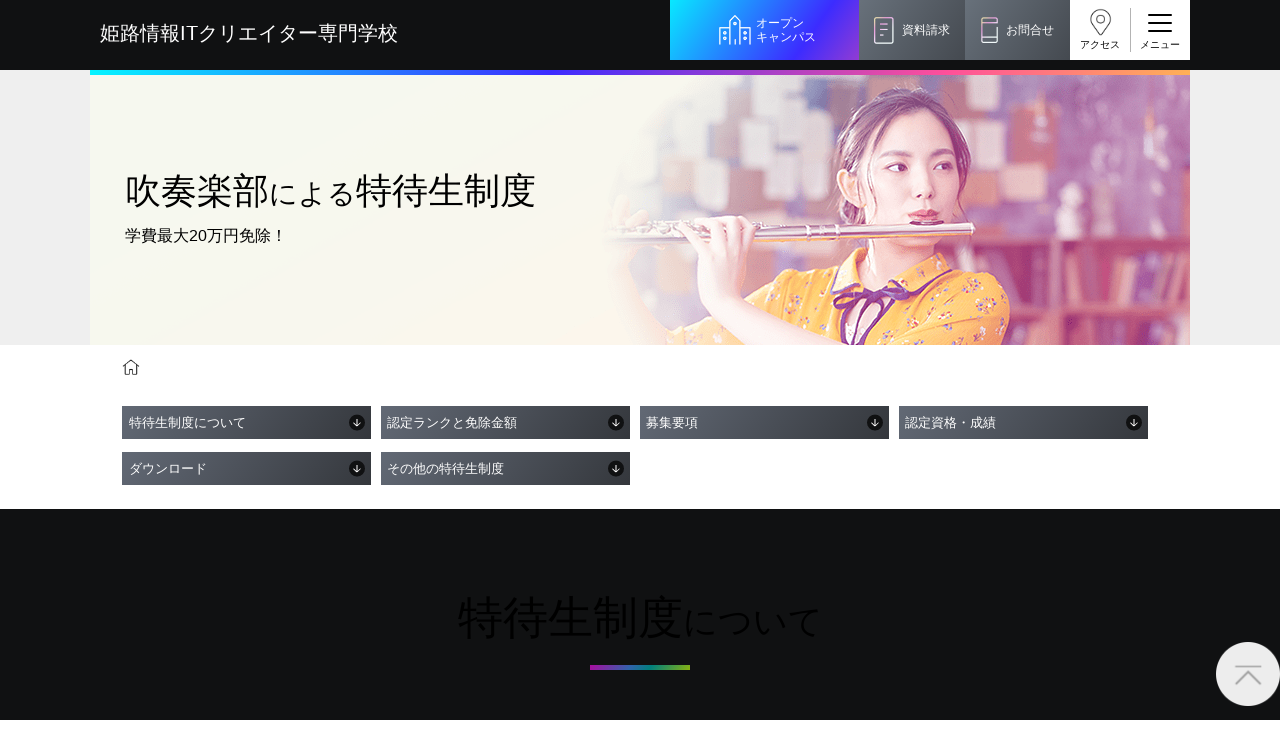

--- FILE ---
content_type: text/html
request_url: https://www.o-hara.ac.jp/senmon/school/himeji_it/support/windmusic/
body_size: 7634
content:
<!DOCTYPE html>
<html lang="ja">
<head>
<meta charset="UTF-8">
<meta name="viewport" content="width=device-width, initial-scale=1.0">
<title>吹奏楽部による特待生制度 | 学費サポート | 姫路情報ITクリエイター専門学校</title>
<meta name="description" content="姫路情報ITクリエイター専門学校の吹奏楽部による特待生制度ページです。高等学校在学中、吹奏楽部での活動に打ち込んだ方のために、入学金を免除して進学をサポートします。">
<meta name="keywords" content="大原,資格,就職,専門学校,特待生,姫路情報ITクリエイター専門学校">
<link rel="stylesheet" href="/senmon/school/css/swiper-bundle.min.css" />
<link rel="icon" type="image/png" href="/senmon/school/design/common_it/images/favicon.png"/>
<link rel="stylesheet" href="../../assets/css/base.css" media="all">
<link rel="stylesheet" href="../../assets/css/common.css" media="all">
<link rel="stylesheet" href="../../assets/css/style-support.css" media="all">

<meta property="og:type" content="article" />
<meta property="og:url" content="https://www.o-hara.ac.jp/senmon/school/himeji_it/support/windmusic/" />
<meta property="og:title" content="吹奏楽部による特待生制度 | 学費サポート | 姫路情報ITクリエイター専門学校" />
<meta property="og:image" content="https://www.o-hara.ac.jp/senmon/school/himeji_it/assets/images/common/ogp.png" />
<meta property="og:description" content="姫路情報ITクリエイター専門学校の吹奏楽部による特待生制度ページです。高等学校在学中、吹奏楽部での活動に打ち込んだ方のために、入学金を免除して進学をサポートします。" />
<meta property="og:site_name" content="姫路情報ITクリエイター専門学校ホームページ" />
<meta property="og:locale" content="ja" />
<meta property="og:image:width" content="1200" />
<meta property="og:image:height" content="630" />

<script src="/senmon/school/js/ga.js"></script>
</head>
<body class="lower support">
    <!-- Google Tag Manager (noscript) -->
  <noscript><iframe src="https://www.googletagmanager.com/ns.html?id=GTM-N2S47NR" height="0" width="0" style="display:none;visibility:hidden"></iframe></noscript>
<!-- End Google Tag Manager (noscript) -->
<link rel="stylesheet" href="/senmon/school/area/zenkoku/css/nav.css" media="all">
<link rel="stylesheet" href="/senmon/school/design/common_it/css/nav-add-it.css" media="all">
<link rel="stylesheet" href="/senmon/school/himeji_it/assets/css/style-it.css" media="all">
<header class="header-it5">
<!-- <script>
        $(function () {
            event_init('other_school');
        });
</script> -->
<!--
<style>
	@media (min-width: 768px){
        .kv-body h1 {
            font-size: 46px!important;
            font-weight: 500;
            line-height: 1.3;
        }
	}
	@media (max-width: 767px){
        .kv-wrap {
            height: 15rem!important;
        }
	}

	.kv-wrap{
		height: 26rem;
	}
	.kv-area{
		text-align: center;
        background: -moz-linear-gradient(left, #b8377b, #3154b0);
        background: -webkit-linear-gradient(left, #b8377b, #3154b0);
        background: linear-gradient(to right, #b8377b, #3154b0);
        color: white;
    }

	.kv-area picture{
		display: none;
    }

	.theme-main h2{
		display: none;
	}

 
	.p-header {
        display: -webkit-box;
        display: flex;
        -webkit-box-align: center;
        align-items: center;
        -webkit-box-pack: center;
        justify-content: center;
        width: 371px;
        height: 80px;
        background: black;
	}
	.p-header img {
    	width: 294px;
	}
	.footer_school{
		background-color: black!important;
		color: white!important;
	}
</style>
-->
<div class="header-inner">
    <div class="header-site-name">
        <a href="/senmon/school/himeji_it/" id="top_link">
            <span class="title-sub">教育費無償化対象校</span>
            <span class="school-name size01">姫路情報ITクリエイター<br class="sp">専門学校</span>
        </a>
    </div>

    <div class="floating-nav">
        <div class="oc"><a href="/senmon/school/himeji_it/event/">オープン<br>キャンパス</a></div>
        <div class="request"><a href="/senmon/school/himeji_it/form/">資料請求</a></div>
        <div class="contact"><a href="/senmon/school/himeji_it/contact/">お問合せ</a></div>
    </div>

    <div class="header-btn-area">
        <div class="header-access">
            <a href="/senmon/school/himeji_it/access/">アクセス</a>
        </div>
        <button class="gnav-trigger trigger c-burger" data-label="menu">
            <span class="menu-line"></span>
            <span class="menu-line"></span>
            <span class="menu-line"></span>
        </button>
    <div class="js-menu-button" style="display: none;"></div>
    </div>
</div>
</header>
<div class="c-nav c-nav-header">
    <div class="c-burger c-burger-nav">
        <span class="c-burger--top"></span>
        <span class="c-burger--bottom"></span>
    </div>
    <div class="c-nav__inner">
        <div class="c-nav__buttonbox">
            <a href="/senmon/school/himeji_it/event/" class="c-nav__button -opencampus">
                <p>オープンキャンパスに参加しよう！</p>
                <svg xmlns="http://www.w3.org/2000/svg" width="20.5" height="24" viewBox="0 0 20.5 24">
                    <g class="path01" id="グループ_55196" data-name="グループ 55196" transform="translate(-744.5 -955.139)">
                        <g id="グループ_53171" data-name="グループ 53171" transform="translate(745 958.013)">
                            <path id="パス_54139" data-name="パス 54139" d="M10,0A10,10,0,1,1,0,10,10,10,0,0,1,10,0Z"
                                fill="#fff" />
                        </g>
                        <text id="_" data-name="←" transform="matrix(-1, 0, 0, 1, 760.5, 974.139)" fill="#f7a100"
                            font-size="16" font-family="NotoSansJP-Bold, Noto Sans JP" font-weight="700">
                            <tspan x="0" y="0">←</tspan>
                        </text>
                    </g>
                </svg>
            </a>
            <a href="/senmon/school/himeji_it/form/" class="c-nav__button -request">
                <p>資料請求</p>
                <svg xmlns="http://www.w3.org/2000/svg" width="20.5" height="24" viewBox="0 0 20.5 24">
                    <g id="グループ_55196" data-name="グループ 55196" transform="translate(-744.5 -955.139)">
                        <g id="グループ_53171" data-name="グループ 53171" transform="translate(745 958.013)">
                            <path id="パス_54139" data-name="パス 54139" d="M10,0A10,10,0,1,1,0,10,10,10,0,0,1,10,0Z"
                                fill="#fff" />
                        </g>
                        <text id="_" data-name="←" transform="matrix(-1, 0, 0, 1, 760.5, 974.139)" fill="#43CC7D"
                            font-size="16" font-family="NotoSansJP-Bold, Noto Sans JP" font-weight="700">
                            <tspan x="0" y="0">←</tspan>
                        </text>
                    </g>
                </svg>
            </a>
            <a href="/senmon/school/himeji_it/contact/" class="c-nav__button -contact">
                <p>お問合せ</p>
                <svg xmlns="http://www.w3.org/2000/svg" width="20.5" height="24" viewBox="0 0 20.5 24">
                    <g id="グループ_55196" data-name="グループ 55196" transform="translate(-744.5 -955.139)">
                        <g id="グループ_53171" data-name="グループ 53171" transform="translate(745 958.013)">
                            <path id="パス_54139" data-name="パス 54139" d="M10,0A10,10,0,1,1,0,10,10,10,0,0,1,10,0Z"
                                fill="#fff" />
                        </g>
                        <text id="_" data-name="←" transform="matrix(-1, 0, 0, 1, 760.5, 974.139)" fill="#B36DD3"
                            font-size="16" font-family="NotoSansJP-Bold, Noto Sans JP" font-weight="700">
                            <tspan x="0" y="0">←</tspan>
                        </text>
                    </g>
                </svg>
            </a>
        </div>

        <div class="nav-banner-area">
    <a href="/senmon/school/himeji_it/visitor/hs2/" style="padding:0;">
        <img src="/senmon/school/design/it_05/images/menu-hs2.png" alt="進路をご検討されている高校２年生の方へ">
    </a>
</div>

<ul class="c-nav__list">
    <li class="c-nav__item">
        <div class="c-nav__item--q">
            <div class="c-nav__item--flex">
                <a href="/senmon/school/himeji_it/course/">学科・コース紹介</a>
            </div>
        </div>
        <div class="c-nav__item--q2">
            <div class="c-nav__item--flex">
                <div class="close"><span class="plus">+</span><span class="minus">—</span></div>
            </div>
        </div>

        <div class="c-nav__item--a">
            <ul class="c-nav__list2">
                <li class="c-nav__item2">
                    <a href="/senmon/school/himeji_it/course/jouhou/">
                        <p>情報IT系</p>
                    </a>
                </li>
                <li class="c-nav__item2">
                    <a href="/senmon/school/himeji_it/course/creator/">
                        <p>ゲーム系</p>
                    </a>
                </li>
            </ul>
        </div>
    </li>
    <li class="c-nav__item">
        <div class="c-nav__item--q">
            <a href="/senmon/school/himeji_it/jisseki/" class="c-nav__item--flex">
                <p>教育実績紹介</p>
                <div class="c-nav__item--q3">
                    <div class="c-nav__item--flex">
                        <div class="close">
                            <svg xmlns="http://www.w3.org/2000/svg" width="16" height="24" viewBox="0 0 16 24">
                                <text id="_" data-name="←" transform="matrix(-1, 0, 0, 1, 16, 19)" fill="#fff"
                                    font-size="16" font-family="NotoSansJP-Bold, Noto Sans JP" font-weight="700">
                                    <tspan x="0" y="0">←</tspan>
                                </text>
                            </svg>
                        </div>
                    </div>
                </div>
            </a>
        </div>
    </li>
    <li class="c-nav__item">
        <div class="c-nav__item--q">
            <div class="c-nav__item--flex">
                <a href="/senmon/school/himeji_it/support/">学費サポート</a>
            </div>
        </div>
        <div class="c-nav__item--q2">
            <div class="c-nav__item--flex">
                <div class="close"><span class="plus">+</span><span class="minus">—</span></div>
            </div>
        </div>
        <div class="c-nav__item--a">
            <ul class="c-nav__list2">
                <li class="c-nav__item2">
                    <a href="/senmon/school/himeji_it/support/study_support/">
                        <p>高等教育の修学支援新制度</p>
                    </a>
                </li>
                <li class="c-nav__item2">
                    <a href="/senmon/school/himeji_it/support/shien/">
                        <p>日本学生支援機構の奨学金</p>
                    </a>
                </li>
                <li class="c-nav__item2">
                    <a href="/senmon/school/himeji_it/support/kouko/">
                        <p>日本政策金融公庫（国の教育ローン）</p>
                    </a>
                </li>
                <li class="c-nav__item2">
                    <a href="/senmon/school/himeji_it/support/teikei/">
                        <p>提携教育ローン</p>
                    </a>
                </li>
                <li class="c-nav__item2">
                    <a href="/senmon/school/himeji_it/support/newspaper/">
                        <p>新聞奨学生</p>
                    </a>
                </li>
                <li class="c-nav__item2">
                    <a href="/senmon/school/himeji_it/support/test/">
                        <p>試験による特待生制度</p>
                    </a>
                </li>
                <li class="c-nav__item2">
                    <a href="/senmon/school/himeji_it/support/interview/">
                        <p>面接のみによる特待生制度</p>
                    </a>
                </li>
                <li class="c-nav__item2">
                    <a href="/senmon/school/himeji_it/support/qualification/">
                        <p>取得資格による特待生制度</p>
                    </a>
                </li>
                <li class="c-nav__item2">
                    <a href="/senmon/school/himeji_it/support/club/">
                        <p>クラブ特待生制度</p>
                    </a>
                </li>
                <li class="c-nav__item2">
                    <a href="/senmon/school/himeji_it/support/windmusic/">
                        <p>吹奏楽部による特待生制度</p>
                    </a>
                </li>
                <li class="c-nav__item2">
                    <a href="/senmon/school/himeji_it/support/design/">
                        <p>デザインコンクール＆マンガコンクール特待生制度</p>
                    </a>
                </li>
            </ul>
        </div>
    </li>
    <li class="c-nav__item">
        <div class="c-nav__item--q">
            <div class="c-nav__item--flex">
                <a href="/senmon/school/himeji_it/admission/">入学案内</a>
            </div>
        </div>
        <div class="c-nav__item--q2">
            <div class="c-nav__item--flex">
                <div class="close"><span class="plus">+</span><span class="minus">—</span></div>
            </div>
        </div>
        <div class="c-nav__item--a">
            <ul class="c-nav__list2">
                <li class="c-nav__item2">
                    <a href="/senmon/school/himeji_it/admission/general/">
                        <p>一般入学</p>
                    </a>
                </li>
                <li class="c-nav__item2">
                    <a href="/senmon/school/himeji_it/admission/ao/">
                        <p>AO入学制度</p>
                    </a>
                </li>
                <li class="c-nav__item2">
                    <a href="/senmon/school/himeji_it/admission/special/">
                        <p>特別推薦入学</p>
                    </a>
                </li>
                <li class="c-nav__item2">
                    <a href="/senmon/school/himeji_it/admission/recommend/">
                        <p>推薦入学</p>
                    </a>
                </li>
                <li class="c-nav__item2">
                    <a href="/senmon/school/himeji_it/admission/activities/">
                        <p>ボランティア・クラブ・<br>生徒会活動推薦入学</p>
                    </a>
                </li>
                <li class="c-nav__item2">
                    <a href="/senmon/school/himeji_it/admission/self/">
                        <p>自己推薦入学</p>
                    </a>
                </li>
                <li class="c-nav__item2">
                    <a href="/senmon/school/himeji_it/admission/tuition/">
                        <p>学費</p>
                    </a>
                </li>
                <li class="c-nav__item2">
                    <a href="/senmon/school/himeji_it/admission/heigan/">
                        <p>大学・短大・公務員併願制度</p>
                    </a>
                </li>
                <li class="c-nav__item2">
                    <a href="/senmon/school/himeji_it/admission/relatives/">
                        <p>親族紹介制度</p>
                    </a>
                </li>
            </ul>
        </div>
    </li>
    <li class="c-nav__item">
        <div class="c-nav__item--q">
            <div class="c-nav__item--flex">
                <a href="/senmon/school/himeji_it/about/">学校紹介</a>
            </div>
        </div>
        <div class="c-nav__item--q2">
            <div class="c-nav__item--flex">
                <div class="close"><span class="plus">+</span><span class="minus">—</span></div>
            </div>
        </div>

        <div class="c-nav__item--a">
            <ul class="c-nav__list2">
                <li class="c-nav__item2">
                    <a href="/senmon/school/himeji_it/about/students_message/">
                        <p>在校生からあなたへ</p>
                    </a>
                </li>
                <li class="c-nav__item2">
                    <a href="/senmon/school/himeji_it/about/pro_message/">
                        <p>夢を叶えた先輩たち</p>
                    </a>
                </li>
                <li class="c-nav__item2">
                    <a href="/senmon/school/himeji_it/about/facility/">
                        <p>施設・研修所</p>
                    </a>
                </li>
                <li class="c-nav__item2">
                    <a href="/senmon/school/himeji_it/about/ryo/">
                        <p>学生マンションのご案内</p>
                    </a>
                </li>
                <li class="c-nav__item2">
                    <a href="/senmon/school/himeji_it/about/waribiki/">
                        <p>大原の資格サポート制度</p>
                    </a>
                </li>
                <li class="c-nav__item2">
                    <a href="/senmon/school/himeji_it/about/point/">
                        <p>大原学園グループ案内</p>
                    </a>
                </li>
            </ul>
        </div>
    </li>
    <li class="c-nav__item">
        <div class="c-nav__item--q">
            <div class="c-nav__item--flex">
                <a href="/senmon/school/himeji_it/guide/">インフォメーション</a>
            </div>
        </div>
        <div class="c-nav__item--q2">
            <div class="c-nav__item--flex">
                <div class="close"><span class="plus">+</span><span class="minus">—</span></div>
            </div>
        </div>
        <div class="c-nav__item--a">
            <ul class="c-nav__list2">
                <li class="c-nav__item2">
                    <a href="/senmon/school/himeji_it/guide/newslist/">
                        <p>お知らせ・新着情報</p>
                    </a>
                </li>
                <li class="c-nav__item2">
                    <a href="/senmon/school/himeji_it/guide/s_newslist/">
                        <p>在校生へのお知らせ</p>
                    </a>
                </li>
                <li class="c-nav__item2">
                    <a href="https://www.o-hara.ac.jp/senmon/syoumei/" target="_blank" rel="noopener noreferrer">
                        <p>各種証明書の発行ご希望の方</p>
                    </a>
                </li>
                <li class="c-nav__item2">
                    <a href="https://o-hara-graduate.jp/" target="_blank" rel="noopener noreferrer">
                        <p>卒業生の方（2019年3月以降の卒業生）</p>
                    </a>
                </li>
                <li class="c-nav__item2">
                    <a href="https://www.o-hara.ac.jp/shushoku/" target="_blank" rel="noopener noreferrer">
                        <p>採用ご担当の方</p>
                    </a>
                </li>
            </ul>
        </div>
    </li>
    <li class="c-nav__item">
        <div class="c-nav__item--q">
            <a href="/senmon/school/himeji_it/access/" class="c-nav__item--flex">
                <p>アクセス</p>
                <div class="c-nav__item--q3">
                    <div class="c-nav__item--flex">
                        <div class="close">
                            <svg xmlns="http://www.w3.org/2000/svg" width="16" height="24" viewBox="0 0 16 24">
                                <text id="_" data-name="←" transform="matrix(-1, 0, 0, 1, 16, 19)" fill="#fff"
                                    font-size="16" font-family="NotoSansJP-Bold, Noto Sans JP" font-weight="700">
                                    <tspan x="0" y="0">←</tspan>
                                </text>
                            </svg>
                        </div>
                    </div>
                </div>
            </a>
        </div>
    </li>
    <li class="c-nav__item">
        <div class="c-nav__item--q">
            <a href="/senmon/school/himeji_it/" class="c-nav__item--flex">
                <p>TOPへ</p>
                <div class="c-nav__item--q3">
                    <div class="c-nav__item--flex">
                        <div class="close">
                            <svg xmlns="http://www.w3.org/2000/svg" width="16" height="24" viewBox="0 0 16 24">
                                <text id="_" data-name="←" transform="matrix(-1, 0, 0, 1, 16, 19)" fill="#fff"
                                    font-size="16" font-family="NotoSansJP-Bold, Noto Sans JP" font-weight="700">
                                    <tspan x="0" y="0">←</tspan>
                                </text>
                            </svg>
                        </div>
                    </div>
                </div>
            </a>
        </div>
    </li>
    <li class="c-nav__item">
        <div class="c-nav__item--q">
            <a href="https://www.o-hara.ac.jp/senmon/" target="_blank" rel="noopener noreferrer" class="c-nav__item--flex">
                <p>大原学園TOPへ</p>
                <div class="c-nav__item--q3">
                    <div class="c-nav__item--flex">
                        <div class="close">
                            <svg xmlns="http://www.w3.org/2000/svg" width="16" height="24" viewBox="0 0 16 24">
                                <text id="_" data-name="←" transform="matrix(-1, 0, 0, 1, 16, 19)" fill="#fff"
                                    font-size="16" font-family="NotoSansJP-Bold, Noto Sans JP" font-weight="700">
                                    <tspan x="0" y="0">←</tspan>
                                </text>
                            </svg>
                        </div>
                    </div>
                </div>
            </a>
        </div>
    </li>
</ul>

<div class="c-nav__buttonbox2">
    <a href="/senmon/school/himeji_it/visitor/hs2/" class="c-nav__buttonbox2-item">高校2年生の方</a>
    <a href="/senmon/school/himeji_it/visitor/parents/" class="c-nav__buttonbox2-item">保護者等の方</a>
    <a href="https://www.o-hara.ac.jp/ryugaku/"  target="_blank" rel="noopener noreferrer" class="c-nav__buttonbox2-item">留学生の方</a>
    <a href="/senmon/school/himeji_it/visitor/graduate/" class="c-nav__buttonbox2-item c-nav__buttonbox2-item--zennichi">大学生、フリーター、社会人の方<br>（再進学をご希望の方）</a>
</div>

<div class="nav-sns-list">
    <ul>
        <li><a href="https://www.instagram.com/o_joho_himeji/" target="_blank" rel="noopener"><img src="/senmon/school/design/common/images/ic_insta.png" alt="icon:instagram"></a></li>
        <li><a href="https://twitter.com/o_boki_himeji?ref_src=twsrc%5Etfw" target="_blank" rel="noopener"><img src="/senmon/school/design/common/images/ic_x.png" alt="icon:X"></a></li>
        <li><a href="https://page.line.me/flo1680e" target="_blank" rel="noopener"><img src="/senmon/school/design/common/images/ic_line.png" alt="icon:line"></a></li>
    </ul>
</div>

<script async src="https://cse.google.com/cse.js?cx=04eb50bb604fc4ed4">
</script>
<div class="gcse-searchbox-only"></div>    </div>
</div>
    <div class="kv-area">
        <div class="kv-wrap">
            <div class="kv-body">
                <h1>吹奏楽部<span>による</span><br class="sp">特待生制度</h1>
                <p class="kv-lead">学費最大20万円免除！</p>
            </div>
            <picture>
                <source srcset="../../../design/common/images/support/windmusic/kv_pc.png" media="(min-width:769px)">
                <source srcset="../../../design/common/images/support/windmusic/kv_sp.png" media="(max-width:768px)">
                <img src="../../../design/common/images/support/windmusic/kv_pc.png" alt="吹奏楽部による特待生制度">
            </picture>
        </div>
    </div>

    <div class="breadcrumb">
        <ol>
            <li><a href="../../"><img src="../../assets/images/icon/icon-home.png" alt="HOME"></a></li>
            <li><a href="../">学費サポート</a></li>
            <li><a href="./">吹奏楽部による特待生制度</a></li>
        </ol>
    </div>

    <ul class="page-nav">
        <li><a href="#section01">特待生制度について</a></li>
<!--        <li><a href="#section02">おすすめポイント</a></li>-->
        <li><a href="#section03">認定ランクと免除金額</a></li>
        <li><a href="#section04">募集要項</a></li>
        <li><a href="#section05">認定資格・成績</a></li>
		<li><a href="#section06">ダウンロード</a></li>
        <li><a href="#section07">その他の特待生制度</a></li>
    </ul>
    
    <main>
        <article>

            <div class="section-wrap" id="section01">
                <section>
                    <h2>特待生制度<span>について</span></h2>
                    <div class="section-inner">
                        <h3 class="site-theme-color">大原独自の吹奏楽部による特待生制度</h3>
                        <p>高等学校在学中、吹奏楽部での活動に打ち込んだ方のために、入学金を免除して、大原への進学をサポートする吹奏楽部による特待生制度を用意しています。この制度を希望する方は、「入学志願書」の取得資格特待生希望欄の該当する箇所に印をつけてご提出ください。</p>
                    </div>
                </section>
            </div>

<!--
            <div class="section-wrap" id="section02">
                <section class="site-theme-bg-stripe">
                    <h2>おすすめポイント</h2>
                    <div class="section-inner">
                        <div class="point-list">
                            <div class="point-list_item">
                                <div class="point-number"><span>01</span></div>
                                <p>入学前に取得している資格で学費が免除！</p>
                            </div>
                            <div class="point-list_item">
                                <div class="point-number"><span>02</span></div>
                                <p>願書提出後でも、<br>2025年3月31日取得分まで認定！</p>
                            </div>
                            <div class="point-list_item">
                                <div class="point-number"><span>03</span></div>
                                <p>すべての出願方法で利用できる！</p>
                            </div>
                        </div>
                    </div>
                </section>
            </div>
-->

            <div class="section-wrap" id="section03">
                <section>
                    <h2>認定ランク<span>と</span>免除金額</h2>
                    <div class="section-inner min-width">
                        <p>認定ランクに応じて入学金・授業料の全額または一部を免除します。</p>

                        <div class="rank-list min-width">
                            <dl class="rank_d">
                                <dt><span class="rank">D</span>ランク</dt>
                                <dt>入学金免除</dt>
                                <dd>20万円免除</dd>
                            </dl>
							<dl class="rank_e">
                                <dt><span class="rank">E</span>ランク</dt>
                                <dt>入学金半額免除</dt>
                                <dd>10万円免除</dd>
                            </dl>
							<dl class="rank_f">
                                <dt><span class="rank">F</span>ランク</dt>
                                <dt>入学金一部免除</dt>
                                <dd>4万円免除</dd>
                            </dl>
                        </div>
                    </div>
                </section>
            </div>

            <div class="section-wrap" id="section04">
                <section>
                    <h2>募集要項</h2>
                    <div class="section-inner">
                        <div class="table-style type-block">
                            <table>
                                <colgroup>
                                    <col style="width: 20%;">
                                    <col style="width: 80%;">
                                </colgroup>
                                <tbody>
									    <tr>
                                        <th>対象コース</th>
                                        <td>全コース</td>
                                    </tr>
                                    <tr>
                                        <th>応募資格</th>
                                        <td>
											次のすべての条件を満たす方
                                            <ol class="number">
                                                <li>高等学校を卒業した方または2026年3月に高等学校を卒業見込みの方</li>
                                                <li>高等学校在学中、吹奏楽部に引退まで所属し、クラブ顧問より推薦を得られる方
												<ul class="notes-list">
                                                <li>※<span>出願時までの在籍で可</span></li>
                                            	</ul></li>
                                            </ol>
                                        </td>
                                    </tr>
                                    <tr>
                                        <th>応募期間</th>
                                        <td>2025年10月1日〜2026年3月31日（必着）
                                            <ul class="notes-list">
                                                <li>※<span>AO入学の方は2025年9月1日～</span></li>
                                            </ul>
                                        </td>
                                    </tr>
                                    <tr>
                                        <th>選考方法</th>
                                        <td>書類選考（必要に応じて面接を行う場合があります。）</td>
                                    </tr>
                                    <tr>
                                        <th>申請書類</th>
                                        <td>
                                            <ol class="number link-list">
												<li>クラブ特待生申請書（本校所定のもの）</li>
												<li>大会における「成績表または表彰状等のコピー」（D・Eランク）</li>
											</ol>
											<ul class="notes-list">
												<li><span>※</span>賞状のコピー等により認定の可否の確認を行います。</li>
												<li><span>※</span>ご提出になった書類は返還しません。</li>
											</ul>
                                        </td>
                                    </tr>
                                </tbody>
                            </table>
                        </div>
                    </div>
                </section>
            </div>

            <div class="section-wrap" id="section05">
                <section>
                    <h2>認定資格・成績</h2>
                    <div class="section-inner min-width">

                        <div class="rank-list min-width">
                            <dl class="rank_d">
                                <dt><span class="rank">D</span>ランク</dt>
                                <dd>
                                    <ul>
                                        <li>各支部大会で金賞受賞</li>
                                    </ul>
                                </dd>
                            </dl>
							<dl class="rank_d">
                                <dt><span class="rank">E</span>ランク</dt>
                                <dd>
                                    <ul>
                                        <li>各支部大会に出場</li>
                                    </ul>
                                </dd>
                            </dl>
							<dl class="rank_d">
                                <dt><span class="rank">F</span>ランク</dt>
                                <dd>
                                    <ul>
                                        <li>顧問または監督の推薦</li>
                                    </ul>
                                </dd>
                            </dl>
                        </div>
                        <ul class="notes-list">
                            <li>※<span>D・Eランクについては、<strong>一般社団法人全日本吹奏楽連盟が主催する吹奏楽コンクールの各支部大会のみが対象</strong>となります（マーチングコンテストは対象外）。詳しくはお問い合わせください。</span></li>
                            <li>※<span>その他の特待生制度も利用する場合、いずれか高い認定ランクのみの適用となります。</span></li>
                        </ul>
                    </div>
                </section>
            </div>
			
			<div class="section-wrap" id="section06">
                <section>
                    <h2>ダウンロード</h2>
                    <div class="section-inner min-width">
						<p>願書等、必要書類がダウンロードできます。<br class="sp">必要な書類をクリックすると書類が表示されます。</p>
						<div class="button-area">
							<div class="btn-line">
								<a href="../../../area/kansai/pdf/ka_club.pdf" target="_blank">クラブ特待生申請書</a>
							</div>
						</div>
                    </div>
                </section>
            </div>

            <div class="section-wrap" id="section07">
                <section class="site-theme-bg-sub ">
                    <h2>その他<span>の</span>特待生制度</h2>
                    <div class="section-inner">
                        <div class="button-area">
                            <div class="btn-line" style="margin-top: auto;">
                                <a href="../test/">試験による特待生制度</a>
                            </div>
                            <div class="btn-line">
                                <a href="../interview/">面接のみによる特待生制度</a>
                            </div>
							<div class="btn-line">
                                <a href="../qualification/">取得資格による特待生制度</a>
                            </div>
							<div class="btn-line">
                                <a href="../club/">クラブ特待生制度</a>
                            </div>
                            <!-- <div class="btn-line">
                                <a href="../sports/">スポーツクラブ特待生制度</a>
                            </div> -->
                            <div class="btn-line">
                                <a href="../design/">デザインコンクール＆<br>マンガコンクール特待生制度</a>
                            </div>
                        </div>
                    </div>
                </section>
            </div>

            <div class="section-wrap">
                <section class="helpful-information">
                    <h2>おすすめ情報</h2>
                    <div class="section-inner">
                        <div class="helpful-information_list">
                            <a href="/senmon/school/himeji_it/admission/general/">
                                <dl>
                                    <dt>一般入学</dt>
                                    <dd>併願制度も利用可能</dd>
                                </dl>
                            </a>
                            <a href="/senmon/school/himeji_it/admission/ao/">
                                <dl>
                                    <dt>AO入学制度</dt>
                                    <dd>面談等でやる気を確認。早期に合格！</dd>
                                </dl>
                            </a>
                            <a href="/senmon/school/himeji_it/admission/tuition/">
                                <dl>
                                    <dt>学費</dt>
                                    <dd>入学金・授業料等を確認</dd>
                                </dl>
                            </a>
                        </div>        
                    </div>  
                </section>
            </div>        </article>
    </main>

      
  <!-- footer -->

  <div class="l-cv">
    <div class="p-cv">
      <div class="p-cv__item"> <a href="/senmon/school/himeji_it/event" class="c-bar-link c-bar-link--middle c-bar-link--oc">
        <div class="c-bar-link__text"> オープンキャンパス</div>
        </a> </div>
      <div class="p-cv__item"> <a href="/senmon/school/himeji_it/form/" class="c-bar-link c-bar-link--middle c-bar-link--ph">
        <div class="c-bar-link__text"> 資料請求 </div>
        </a> </div>
    </div>
  </div>

  <div id="oh-to-top">
    <img src="/senmon/school/himeji_it/assets/images/to-top.png">
</div>

<footer class="l-footer">
    <div class="c-nav -footer">
        <div class="c-nav__inner">

            <div class="nav-banner-area">
    <a href="/senmon/school/himeji_it/visitor/hs2/" style="padding:0;">
        <img src="/senmon/school/design/it_05/images/menu-hs2.png" alt="進路をご検討されている高校２年生の方へ">
    </a>
</div>

<ul class="c-nav__list">
    <li class="c-nav__item">
        <div class="c-nav__item--q">
            <div class="c-nav__item--flex">
                <a href="/senmon/school/himeji_it/course/">学科・コース紹介</a>
            </div>
        </div>
        <div class="c-nav__item--q2">
            <div class="c-nav__item--flex">
                <div class="close"><span class="plus">+</span><span class="minus">—</span></div>
            </div>
        </div>

        <div class="c-nav__item--a">
            <ul class="c-nav__list2">
                <li class="c-nav__item2">
                    <a href="/senmon/school/himeji_it/course/jouhou/">
                        <p>情報IT系</p>
                    </a>
                </li>
                <li class="c-nav__item2">
                    <a href="/senmon/school/himeji_it/course/creator/">
                        <p>ゲーム系</p>
                    </a>
                </li>
            </ul>
        </div>
    </li>
    <li class="c-nav__item">
        <div class="c-nav__item--q">
            <a href="/senmon/school/himeji_it/jisseki/" class="c-nav__item--flex">
                <p>教育実績紹介</p>
                <div class="c-nav__item--q3">
                    <div class="c-nav__item--flex">
                        <div class="close">
                            <svg xmlns="http://www.w3.org/2000/svg" width="16" height="24" viewBox="0 0 16 24">
                                <text id="_" data-name="←" transform="matrix(-1, 0, 0, 1, 16, 19)" fill="#fff"
                                    font-size="16" font-family="NotoSansJP-Bold, Noto Sans JP" font-weight="700">
                                    <tspan x="0" y="0">←</tspan>
                                </text>
                            </svg>
                        </div>
                    </div>
                </div>
            </a>
        </div>
    </li>
    <li class="c-nav__item">
        <div class="c-nav__item--q">
            <div class="c-nav__item--flex">
                <a href="/senmon/school/himeji_it/support/">学費サポート</a>
            </div>
        </div>
        <div class="c-nav__item--q2">
            <div class="c-nav__item--flex">
                <div class="close"><span class="plus">+</span><span class="minus">—</span></div>
            </div>
        </div>
        <div class="c-nav__item--a">
            <ul class="c-nav__list2">
                <li class="c-nav__item2">
                    <a href="/senmon/school/himeji_it/support/study_support/">
                        <p>高等教育の修学支援新制度</p>
                    </a>
                </li>
                <li class="c-nav__item2">
                    <a href="/senmon/school/himeji_it/support/shien/">
                        <p>日本学生支援機構の奨学金</p>
                    </a>
                </li>
                <li class="c-nav__item2">
                    <a href="/senmon/school/himeji_it/support/kouko/">
                        <p>日本政策金融公庫（国の教育ローン）</p>
                    </a>
                </li>
                <li class="c-nav__item2">
                    <a href="/senmon/school/himeji_it/support/teikei/">
                        <p>提携教育ローン</p>
                    </a>
                </li>
                <li class="c-nav__item2">
                    <a href="/senmon/school/himeji_it/support/newspaper/">
                        <p>新聞奨学生</p>
                    </a>
                </li>
                <li class="c-nav__item2">
                    <a href="/senmon/school/himeji_it/support/test/">
                        <p>試験による特待生制度</p>
                    </a>
                </li>
                <li class="c-nav__item2">
                    <a href="/senmon/school/himeji_it/support/interview/">
                        <p>面接のみによる特待生制度</p>
                    </a>
                </li>
                <li class="c-nav__item2">
                    <a href="/senmon/school/himeji_it/support/qualification/">
                        <p>取得資格による特待生制度</p>
                    </a>
                </li>
                <li class="c-nav__item2">
                    <a href="/senmon/school/himeji_it/support/club/">
                        <p>クラブ特待生制度</p>
                    </a>
                </li>
                <li class="c-nav__item2">
                    <a href="/senmon/school/himeji_it/support/windmusic/">
                        <p>吹奏楽部による特待生制度</p>
                    </a>
                </li>
                <li class="c-nav__item2">
                    <a href="/senmon/school/himeji_it/support/design/">
                        <p>デザインコンクール＆マンガコンクール特待生制度</p>
                    </a>
                </li>
            </ul>
        </div>
    </li>
    <li class="c-nav__item">
        <div class="c-nav__item--q">
            <div class="c-nav__item--flex">
                <a href="/senmon/school/himeji_it/admission/">入学案内</a>
            </div>
        </div>
        <div class="c-nav__item--q2">
            <div class="c-nav__item--flex">
                <div class="close"><span class="plus">+</span><span class="minus">—</span></div>
            </div>
        </div>
        <div class="c-nav__item--a">
            <ul class="c-nav__list2">
                <li class="c-nav__item2">
                    <a href="/senmon/school/himeji_it/admission/general/">
                        <p>一般入学</p>
                    </a>
                </li>
                <li class="c-nav__item2">
                    <a href="/senmon/school/himeji_it/admission/ao/">
                        <p>AO入学制度</p>
                    </a>
                </li>
                <li class="c-nav__item2">
                    <a href="/senmon/school/himeji_it/admission/special/">
                        <p>特別推薦入学</p>
                    </a>
                </li>
                <li class="c-nav__item2">
                    <a href="/senmon/school/himeji_it/admission/recommend/">
                        <p>推薦入学</p>
                    </a>
                </li>
                <li class="c-nav__item2">
                    <a href="/senmon/school/himeji_it/admission/activities/">
                        <p>ボランティア・クラブ・<br>生徒会活動推薦入学</p>
                    </a>
                </li>
                <li class="c-nav__item2">
                    <a href="/senmon/school/himeji_it/admission/self/">
                        <p>自己推薦入学</p>
                    </a>
                </li>
                <li class="c-nav__item2">
                    <a href="/senmon/school/himeji_it/admission/tuition/">
                        <p>学費</p>
                    </a>
                </li>
                <li class="c-nav__item2">
                    <a href="/senmon/school/himeji_it/admission/heigan/">
                        <p>大学・短大・公務員併願制度</p>
                    </a>
                </li>
                <li class="c-nav__item2">
                    <a href="/senmon/school/himeji_it/admission/relatives/">
                        <p>親族紹介制度</p>
                    </a>
                </li>
            </ul>
        </div>
    </li>
    <li class="c-nav__item">
        <div class="c-nav__item--q">
            <div class="c-nav__item--flex">
                <a href="/senmon/school/himeji_it/about/">学校紹介</a>
            </div>
        </div>
        <div class="c-nav__item--q2">
            <div class="c-nav__item--flex">
                <div class="close"><span class="plus">+</span><span class="minus">—</span></div>
            </div>
        </div>

        <div class="c-nav__item--a">
            <ul class="c-nav__list2">
                <li class="c-nav__item2">
                    <a href="/senmon/school/himeji_it/about/students_message/">
                        <p>在校生からあなたへ</p>
                    </a>
                </li>
                <li class="c-nav__item2">
                    <a href="/senmon/school/himeji_it/about/pro_message/">
                        <p>夢を叶えた先輩たち</p>
                    </a>
                </li>
                <li class="c-nav__item2">
                    <a href="/senmon/school/himeji_it/about/facility/">
                        <p>施設・研修所</p>
                    </a>
                </li>
                <li class="c-nav__item2">
                    <a href="/senmon/school/himeji_it/about/ryo/">
                        <p>学生マンションのご案内</p>
                    </a>
                </li>
                <li class="c-nav__item2">
                    <a href="/senmon/school/himeji_it/about/waribiki/">
                        <p>大原の資格サポート制度</p>
                    </a>
                </li>
                <li class="c-nav__item2">
                    <a href="/senmon/school/himeji_it/about/point/">
                        <p>大原学園グループ案内</p>
                    </a>
                </li>
            </ul>
        </div>
    </li>
    <li class="c-nav__item">
        <div class="c-nav__item--q">
            <div class="c-nav__item--flex">
                <a href="/senmon/school/himeji_it/guide/">インフォメーション</a>
            </div>
        </div>
        <div class="c-nav__item--q2">
            <div class="c-nav__item--flex">
                <div class="close"><span class="plus">+</span><span class="minus">—</span></div>
            </div>
        </div>
        <div class="c-nav__item--a">
            <ul class="c-nav__list2">
                <li class="c-nav__item2">
                    <a href="/senmon/school/himeji_it/guide/newslist/">
                        <p>お知らせ・新着情報</p>
                    </a>
                </li>
                <li class="c-nav__item2">
                    <a href="/senmon/school/himeji_it/guide/s_newslist/">
                        <p>在校生へのお知らせ</p>
                    </a>
                </li>
                <li class="c-nav__item2">
                    <a href="https://www.o-hara.ac.jp/senmon/syoumei/" target="_blank" rel="noopener noreferrer">
                        <p>各種証明書の発行ご希望の方</p>
                    </a>
                </li>
                <li class="c-nav__item2">
                    <a href="https://o-hara-graduate.jp/" target="_blank" rel="noopener noreferrer">
                        <p>卒業生の方（2019年3月以降の卒業生）</p>
                    </a>
                </li>
                <li class="c-nav__item2">
                    <a href="https://www.o-hara.ac.jp/shushoku/" target="_blank" rel="noopener noreferrer">
                        <p>採用ご担当の方</p>
                    </a>
                </li>
            </ul>
        </div>
    </li>
    <li class="c-nav__item">
        <div class="c-nav__item--q">
            <a href="/senmon/school/himeji_it/access/" class="c-nav__item--flex">
                <p>アクセス</p>
                <div class="c-nav__item--q3">
                    <div class="c-nav__item--flex">
                        <div class="close">
                            <svg xmlns="http://www.w3.org/2000/svg" width="16" height="24" viewBox="0 0 16 24">
                                <text id="_" data-name="←" transform="matrix(-1, 0, 0, 1, 16, 19)" fill="#fff"
                                    font-size="16" font-family="NotoSansJP-Bold, Noto Sans JP" font-weight="700">
                                    <tspan x="0" y="0">←</tspan>
                                </text>
                            </svg>
                        </div>
                    </div>
                </div>
            </a>
        </div>
    </li>
    <li class="c-nav__item">
        <div class="c-nav__item--q">
            <a href="/senmon/school/himeji_it/" class="c-nav__item--flex">
                <p>TOPへ</p>
                <div class="c-nav__item--q3">
                    <div class="c-nav__item--flex">
                        <div class="close">
                            <svg xmlns="http://www.w3.org/2000/svg" width="16" height="24" viewBox="0 0 16 24">
                                <text id="_" data-name="←" transform="matrix(-1, 0, 0, 1, 16, 19)" fill="#fff"
                                    font-size="16" font-family="NotoSansJP-Bold, Noto Sans JP" font-weight="700">
                                    <tspan x="0" y="0">←</tspan>
                                </text>
                            </svg>
                        </div>
                    </div>
                </div>
            </a>
        </div>
    </li>
    <li class="c-nav__item">
        <div class="c-nav__item--q">
            <a href="https://www.o-hara.ac.jp/senmon/" target="_blank" rel="noopener noreferrer" class="c-nav__item--flex">
                <p>大原学園TOPへ</p>
                <div class="c-nav__item--q3">
                    <div class="c-nav__item--flex">
                        <div class="close">
                            <svg xmlns="http://www.w3.org/2000/svg" width="16" height="24" viewBox="0 0 16 24">
                                <text id="_" data-name="←" transform="matrix(-1, 0, 0, 1, 16, 19)" fill="#fff"
                                    font-size="16" font-family="NotoSansJP-Bold, Noto Sans JP" font-weight="700">
                                    <tspan x="0" y="0">←</tspan>
                                </text>
                            </svg>
                        </div>
                    </div>
                </div>
            </a>
        </div>
    </li>
</ul>

<div class="c-nav__buttonbox2">
    <a href="/senmon/school/himeji_it/visitor/hs2/" class="c-nav__buttonbox2-item">高校2年生の方</a>
    <a href="/senmon/school/himeji_it/visitor/parents/" class="c-nav__buttonbox2-item">保護者等の方</a>
    <a href="https://www.o-hara.ac.jp/ryugaku/"  target="_blank" rel="noopener noreferrer" class="c-nav__buttonbox2-item">留学生の方</a>
    <a href="/senmon/school/himeji_it/visitor/graduate/" class="c-nav__buttonbox2-item c-nav__buttonbox2-item--zennichi">大学生、フリーター、社会人の方<br>（再進学をご希望の方）</a>
</div>

<div class="nav-sns-list">
    <ul>
        <li><a href="https://www.instagram.com/o_joho_himeji/" target="_blank" rel="noopener"><img src="/senmon/school/design/common/images/ic_insta.png" alt="icon:instagram"></a></li>
        <li><a href="https://twitter.com/o_boki_himeji?ref_src=twsrc%5Etfw" target="_blank" rel="noopener"><img src="/senmon/school/design/common/images/ic_x.png" alt="icon:X"></a></li>
        <li><a href="https://page.line.me/flo1680e" target="_blank" rel="noopener"><img src="/senmon/school/design/common/images/ic_line.png" alt="icon:line"></a></li>
    </ul>
</div>

<script async src="https://cse.google.com/cse.js?cx=04eb50bb604fc4ed4">
</script>
<div class="gcse-searchbox-only"></div>
            <div class="footer-information">
                <address>
                    <div class="footer-site-name">
                        <a href="/senmon/school/himeji_it/" id="top_link_footer">学校法人 大原学園<br><span>姫路情報ITクリエイター専門学校</span></a>
                    </div>
                    <div>〒670-0902　兵庫県姫路市白銀町61<a href="/senmon/school/himeji_it/access/" class="to-map"><img src="/senmon/school/design/common_it/images/footer-access.png" class="map-img">MAP</a></div>
                </address>

                <div class="footer-contact">
                    <div class="footer-contact_phone">
                        <span>大原学園 総合受付</span>
                        <div class="phone-number"><a href="tel:079-284-3500">079-284-3500</a></div>
                    </div>
                </div>
                <div class="sns-list">
                    <ul>
                        <li><a href="https://www.instagram.com/o_joho_himeji/" target="_blank" rel="noopener"><img src="/senmon/school/design/common/images/ic_insta.png" alt="icon:instagram"></a></li>
                        <li><a href="https://twitter.com/o_boki_himeji?ref_src=twsrc%5Etfw" target="_blank" rel="noopener"><img src="/senmon/school/design/common/images/ic_x.png" alt="icon:X"></a></li>
                        <li><a href="https://page.line.me/flo1680e" target="_blank" rel="noopener"><img src="/senmon/school/design/common/images/ic_line.png" alt="icon:line"></a></li>
                    </ul>
                </div>
                
                <div class="group-nav">
                    <ul>
                        <li><a href="https://www.o-hara.ac.jp/about/link.html" target="_blank">リンク・著作権について</a></li>
                        <li><a href="https://www.o-hara.ac.jp/about/privacy/" target="_blank">プライバシーポリシー</a></li>
                        <li><a href="https://www.o-hara.ac.jp/about/privacy/riyo.html" target="_blank">個人情報の利用について</a></li>
                        <li><a href="https://www.o-hara.ac.jp/about/privacy/info.html" target="_blank">個人情報の開示・訂正・利用停止について</a></li>
                        <li><a href="https://www.o-hara.ac.jp/about/jissen/" target="_blank">職業実践専門課程の基本情報について</a></li>
                        <li><a href="https://www.o-hara.ac.jp/about/hyoka/" target="_blank">情報公開・学校関係者評価について</a></li>
                        <li><a href="https://www.o-hara.ac.jp/about/joho/" target="_blank">修学支援新制度に関連する情報提供資料について</a></li>
						<li><a href="https://www.o-hara.ac.jp/kyujin/" target="_blank">採用情報</a></li>
                    </ul>
                </div>
                <small class="copyright-text">&copy; Ohara Allrights Reserved.</small>
            </div>
        </div>
    </div>
</footer>
  <!-- /footer -->


    <script src="/senmon/school/js/jquery-3.6.0.min.js"></script>
    <script src="/senmon/school/js/swiper-bundle.min.js"></script>
    <script src="/senmon/assets/js/scroll-hint.min.js"></script>
    <script src="/senmon/school/himeji_it/assets/js/common.js"></script>
    <script src="/senmon/school/himeji_it/assets/js/lower.js"></script>
    <script src="/senmon/school/design/common/js/swiper-settings.js"></script>
    <script src="/senmon/school/design/common/js/all-school__common.js"></script>
    <script src="/senmon/school/area/zenkoku/js/nav.js"></script></body>
</html> 

--- FILE ---
content_type: text/css
request_url: https://www.o-hara.ac.jp/senmon/school/himeji_it/assets/css/base.css
body_size: 635
content:
@charset "utf-8";
/* CSS Document */

@import url('https://fonts.googleapis.com/css2?family=Petit+Formal+Script&family=Spartan:wght@400&display=swap');
@import url('../../../design/common_it/css/base.css');
@import url('../../../design/common/css/swiper-settings.css');
/* @import url('https://fonts.googleapis.com/css2?family=M+PLUS+Rounded+1c:wght@400;500&family=Petit+Formal+Script&family=Spartan:wght@400&display=swap'); */

/* h1 : A-OTF M+PLUS+Rounded / --HiraginoUDSansRStd */
/* haeding text : Questrial / --Century Gothic */
/* employment rate : Spartan / --Spartan */

/*---------

site-color

----------------------------**/

:root{
	--site-hotel-point-color: rgb(166, 29, 75);
	--site-point-color: rgb(255, 253, 56);
	--heading-site-main-color: rgb(26, 171, 176);
	--bg-site-main-blue: rgb(217, 243, 255);
    --bg-site-main-cream: rgb(252, 242, 222);
    --bg-site-main-gray: rgb(243, 243, 243);

	--bg-site-stripe: repeating-linear-gradient(90deg, rgba(226, 243, 255, 1) , rgba(226, 243, 255, 1) 24px, transparent 16px, transparent 48px );
    --bg-site-diagonal-stripe: repeating-linear-gradient(135deg, transparent, transparent 2px, var(--bg-site-main-gray) 2px, var(--bg-site-main-gray) 4px );
	--bg-site-blue-plaid: repeating-linear-gradient( 90deg, rgba(255, 255, 255, .5), rgba(255 , 255, 255, .5) 1px, transparent 1px, transparent 32px), repeating-linear-gradient( 0deg, rgba(255, 255, 255, .5), rgba(255, 255, 255, .5) 1px, rgba(227, 241, 245, 1) 1px, rgba(227, 241, 245, 1) 32px);

	--width-min: 86.4rem;
	--width: 103.6rem;
}



--- FILE ---
content_type: text/css
request_url: https://www.o-hara.ac.jp/senmon/school/himeji_it/assets/css/common.css
body_size: 11170
content:
@charset "utf-8";
/* CSS Document */

:root{
    --site-point-color: rgb(255, 253, 56);
    /*--heading-site-main-color: rgb(255, 92, 168); medical */
    /*--heading-site-main-color: rgb(26, 171, 176);  civil servant */
    --heading-site-main-color: rgb(24, 89, 182); /* other */
}

.civil-servant{
    --theme-color: rgba(92, 161, 167, 1); /* 5ca1a7 */
    --bg-theme-sub: rgba(239, 246, 246, 1); /* eff6f6 */
}

.police-firefighter{
    --theme-color: rgba(106, 163, 102, 1); /* 6aa366 */
    --bg-theme-sub: rgba(240, 246, 240, 1); /* f0f6f0 */
}
.business{
    --theme-color: rgb(0, 153, 238); /* 0099ee */
    --bg-theme-sub: rgb(230, 245, 253); /* e6f5fd */
}

.accountant{
    --theme-color: rgba(60, 87, 151); /* 3c5797 */
    --bg-theme-sub: rgba(236, 239, 245); /* eceff5 */
}
.sports{
    --theme-color: rgba(255, 174, 0); /* ffae00 */
    --bg-theme-sub: rgba(255, 250, 230); /* ffae6 */
}

.it{
    --theme-color: rgba(54, 145, 109, 1); /* 36916d */
    --bg-theme-sub: rgba(235, 244, 241, 1); /* ebf4f1 */
}

.creator{
    --theme-color: rgba(89, 183, 134, 1); /* 59b786 */
    --bg-theme-sub: rgba(239, 248, 243, 1); /* eff8f3 */
}

.medical{
    --theme-color: rgba(255,92,168); /* ff5ca8 */
    --bg-theme-sub: rgba(255, 239, 246); /* ffeff6 */
}

.travel{
	--theme-color: rgba(139, 184, 0, 1); /* 8bb800 */
    --bg-theme-sub: rgba(244, 248, 230, 1); /* f4f8e6 */
}

.hotel{
	/*--theme-color: rgba(235, 100, 157, 1);  eb6480 */
    /*--bg-theme-sub: rgba(252, 240, 243, 1);  fcf0f3 */
    --theme-color: rgba(139,184,0,1); /* 8bb800 */
    --bg-theme-sub: rgba(244,248,230,1); /* f4f8e6 */
}

.bridal{
    --theme-color: rgba(241, 122, 194, 1); /* f17ac2 */
    --bg-theme-sub: rgba(254, 242, 249, 1); /* fef2f9 */
}

.anime{
    --theme-color: rgba(255, 122, 51, 1); /* ff7a33 */
    --bg-theme-sub: rgba(255, 242, 235, 1); /* fff2eb */
}

.daigaku{
    --theme-color: rgba(185, 99, 164, 1);/* #b963a4 */
    --theme-sub-color: rgb(205, 118, 183); /* #cd76b7 */
    --bg-theme-main: rgb(242, 225, 238); /* #f2e1ee */
    --bg-theme-sub: rgb(249, 240, 247); /* #f9f0f7 */
}

.theme-stripe{
    --bg-site-stripe: repeating-linear-gradient(90deg, var(--bg-theme-sub), var(--bg-theme-sub) 24px, transparent 24px, transparent 48px );
}

section.theme-main{ background-color: var(--bg-theme-main);}
section.theme-sub{ background-color: var(--bg-theme-sub);}
section.theme-stripe{
    background-color: var(--bg-theme-sub);
    background: var(--bg-site-stripe);
    background-size: auto auto;
}

section[class^="theme-"],
section[class^="site-theme-"]{ margin-bottom: 5rem; padding-top: 5rem; padding-bottom: 5rem;}

/*---------

base

----------------------------**/

.section-wrap{ transition: .7s; opacity: .4;}
.section-wrap.view{ opacity: 1;}
.section-wrap section { transform: translateY(5rem); transition: .7s;}
.section-wrap.view section { transform: translateY(0);}

/*--- font-set
----------------------------**/

div[class$="employment-rate"],
.qualification-list_number{
    font-family: 'Spartan', sans-serif;
    letter-spacing: -.08em;
    line-height: 1.0;
}

.point-number{
    font-family: 'Noto Serif Display', serif;
}

.point-number::before{
    content: "point";
    font-family: 'Petit Formal Script', cursive;
    color: var(--theme-color);
}

/*---------

title

----------------------------**/

.kv-body h1, h3, h4{ font-weight: 500;}
h3:not(:first-child), h4:not(:first-child), h5:not(:first-child), h6:not(:first-child){ margin-top: 2rem;}
h5, h6{ font-weight: bold;}
.kv-body h1{ line-height: 1.1;}

section > h2{
    position: relative;
    padding-bottom: 1em;
}

section > h2 small{
    display: block;
    margin-top: .25em;
} /* /support/kyufu/ */

.heading-area { text-align: center; margin-bottom: 0.4em;}
.heading-area h3{ margin-bottom: .25em;}

h3.site-theme-color,
h4.site-theme-color,
span.site-theme-color{ color: var(--heading-site-main-color);}

h3.site-theme-blue,
h4.site-theme-blue{
    padding: .4em 0;
    margin-bottom: 1em;
    background-color: var(--bg-site-main-blue);
    border-bottom: 1px solid #000;
}

.site-theme-point{
    padding: .8em .4em;
    background-color: var(--site-point-color);
}

/*--- lower theme color
----------------------------**/

h3.theme-color,
h4.theme-color{	color: var(--theme-color);}

h3[class^="site-theme-"] span,
h4[class^="site-theme-"] span,
h3[class^="theme-"] span,
h4[class^="theme-"] span{ font-size: 1.6rem; display: block;}


/*--- h2 Decoration
----------------------------**/

section > h2::after{
    content: "";
    display: block;
    width: 9rem;
    height: 1.3rem;
    position: absolute;
    bottom: -.2em;
    left: 50%;
    transform: translateX(-50%);
    background: url(../images/h2-line_sp.png) no-repeat center top;
    background-size: contain;
}

@media not all and (min-width:768px){

    h1{ font-size: 2.1rem;}
    section > h2{ font-size: 2.8rem;}
    section > h2 span{ font-size: 1.7rem;}
    section > h2 small{ font-size: 1.5rem;}
    .news-detail > h2{ font-size: 2.3rem;}
    .kv-body h1 span{ font-size: 1.8rem;}
    .kv-body h1 + p{ font-size: 1.2rem;}
}

@media (min-width:768px){

    h1{ font-size: 3.6rem;}
    section > h2{ font-size: 4.5rem;}
    section > h2 span{ font-size: 3.4rem;}
    section > h2 small{ font-size: 2.8rem;}
    .news-detail > h2{ font-size: 4.0rem;}
    .kv-body h1 span{ font-size: 2.8rem;}
    .kv-employment-rate_body h1 + p{ font-size: 1.8rem;}
    section > h2::after{ width: 14rem; height: 2.1rem; bottom: .25em; background-image: url(../images/h2-line_pc.png);}
}

/*---------

p

----------------------------**/

.lead, .title-lead{ text-align: center;}
.text-right{ text-align: right;}
p.kv-lead{ line-height: 1.8; margin-top: 0.75em;}
.section-inner > p:not(:last-child){ margin-bottom: 1em;}

small.reception-hours{ font-size: 1.0rem;}

@media (min-width:768px){

    small.reception-hours{ font-size: 1.2rem;}
}


/*---------

button text-link

----------------------------**/

/*--- a
----------------------------**/

p a:not([class]),
p a:not([class]):link,
p a:not([class]):visited{
	text-decoration: underline;
}

p a:hover,
p a:active{
	text-decoration: none;
}

.banner-list a img:hover,
.banner-list a img:active{ opacity: .75;}

/*--- button-area
----------------------------**/

.button-area,
.button-list-area,
.text-link-area{ display: grid; margin-left: auto; margin-right: auto;}
.button-area:not(:last-child),
.button-list-area:not(:last-child){ margin-bottom: 3.2rem;}

.button-area{
	grid-auto-rows: 1fr;
	place-content: center;
}

.button-list-area{ row-gap: 1.8rem;}

.button-area a,
.button-list-area a{
	display: block;
    background-color: #fff;
    border: 1px solid #c9c9c9;
}

.button-area a,
.button-list-area a,
.text-link-area a{ text-align: center;}

.button-area a{ padding: 1em .5em;}
.button-list-area a{ padding: .75em;}

.button-area:not(.event-schedule) .btn-line:not(:first-child){ margin-top: 1.6rem;}

.btn-line a{
	width: 98%;
	max-width: 90vw;
	min-width: 28rem;
	padding: 1.5em;
	margin: 0 auto;
    border: 1px solid #000;
	border-radius: 0;
	position: relative;
	z-index: 2;
}

.btn-line a::before{
    content: "";
    display: block;
    width: 99%;
    height: 96%;
    border-right: 1px solid  var(--site-change-text);
    border-bottom: 1px solid  var(--site-change-text);
    position: absolute;
    bottom: -.7rem;
    right: -.7rem;
    transition: .6s;
}
/*黒背景のみ*/
.visitor .card-list_detail .btn-line a::before,
.visitor .study-style .btn-line a::before,
.event-entry-inner .btn-line a::before,
#eventdate_list .btn-line a::before{
	border-right: 1px solid  #000;
    border-bottom: 1px solid  #000;
}
/*黒背景のみ*/


.btn-line a:not([target=_blank]):not([href$=pdf])::after{
    content: "";
    position: absolute;
    margin: auto;
    top: 0;
    bottom: 0;
    right: 5%;
    width: 9px;
    height: 9px;
    border-top: 1px solid #000000;
    border-right: 1px solid #000000;
    transform: rotate(45deg);
	border-bottom:none;
}

.btn-line a[target=_blank]:not([href$=pdf])::after{
    content: "";
    display: inline-block;
    width: .75em;
    height: .75em;
    position: relative;
    top: 0;
    right: -0.5em;
    background: url(../images/icon/blank.png) no-repeat;
    background-size: contain;
    border: none;
}

.event-schedule .btn-line a{ padding: .75em;}

.link-list a[target="_blank"]:not([href$="pdf"]){ margin-right: 2em;}
.link-list a[target="_blank"]:not([href$="pdf"]):after{
	content: "";
	display: inline-block;
	width: .75em;
	height: .75em;
	position: relative;
	top: 0;
	right: -.5em;
	background: url(../images/icon/blank.png) no-repeat ;
	background-size: contain;
}

.btn-line a[href$="pdf"]{
	padding-left: 1.5em;
	padding-right: 3em;
}

.btn-line a[href$="pdf"]::after{
	content: "";
	display: block;
	width: 2em;
	height: 2em;
	position: absolute;
	top: 50%;
	right: 4%;
	transform: translateY(-55%);
	background: url(../images/icon/icon-pdf.png) no-repeat ;
	background-size: contain;
	border:none;
}

@media not all and (min-width:768px){

	.button-area,
    .text-link-area{
		margin-top: 2.4rem;
		grid-template-columns:1fr;
	}
	
	.btn-line a[href$="pdf"]::after{
		padding-right: 2.8rem;
	}
}

@media (min-width:768px){

	.button-area,
	.text-link-area{
		max-width: max-content;
		margin-top: 3.2rem ;
	}

	.button-list-area{
		grid-template-columns: repeat(3, 30rem);
		justify-content: space-between;
	}

	.button-area .btn-line a{ max-width: max-content; min-width: 38rem;}
    .card-list_detail .btn-line a{ min-width: 30rem;}

	.button-area.line a[href$="pdf"]::after{
		width: 3.2rem;
		right: 12%;
	}
}

/*--- hover
----------------------------**/

.link-list a:hover{ text-decoration: none;}
.btn-line a:hover{ z-index: 10;}
.btn-line a:hover::before{ background-color: rgba(217, 243, 255, .5); z-index: -1;}

/*---------

img

----------------------------**/

.section-inner > figure:not([class]):not(:first-child),
.section-inner ~ figure:not([class]):not(:first-child){
	max-width: 70rem;
    margin-top: 3.2rem;
	margin-left: auto;
	margin-right: auto;
}

.section-inner > figure:not([class]):not(:last-child),
.section-inner ~ figure:not([class]):not(:last-child){ margin-bottom: 2.4rem;}

@media (min-width:768px){
    .section-inner > figure:not([class]):not(:last-child),
    .section-inner ~ figure:not([class]):not(:last-child){ margin-bottom: 3.2rem; }
}

/*---------

article & section

----------------------------**/

.type-join{ padding-bottom: 0; margin-bottom: 0;}
.type-join section{ margin-bottom: 0;}
.section-inner{ max-width: var(--width);}
.min-width{ max-width: var(--width-min);}

body.error section{
    text-align: center;
    padding: 10vh 1rem;
}

body.error section p:nth-of-type(1){
    font-weight: bold;
    margin-bottom: 0.75em;
}

@media not all and (min-width:769px){

    .section-inner{
        padding-left: 1rem;
        padding-right: 1rem;
    }
}

@media (min-width:768px){

    body.error section p:nth-of-type(1){ font-size: 2.0rem;}
}

/*---------

kv

----------------------------**/

.kv-area,
.kv-wide-area{
    position: relative;
    background-color: #f3f3f3;
}

.kv-wrap{
    max-width: 110rem;
    height: 15rem;
    margin: 0 auto;
    position: relative;
    display: flex;
    justify-content: flex-start;
    align-items: center;
    overflow: hidden;
}

.kv-wide-area .kv-wrap{
    height: 21.5rem;
}

.kv-body{
    padding-left: 3.2%;
    padding-right: 3.2%;
    flex-basis: 100%;
    margin: 0 auto;
    position: relative;
    z-index: 1;
}

.kv-wrap > picture{
    position: absolute;
    top: 50%;
    left: 50%;
    transform: translate(-50% , -50%);
    display: block;
    margin: 0 auto;
}

.kv-wide-area > picture img,
.kv-wrap > picture img{
    object-fit: cover;
}

.kv-area::before,
.kv-wide-area::before,
body.error section::before{
    z-index: 10;
    content: "";
    display: block;
    margin: 0 auto;
    width: 100%;
    max-width: 110rem;
    height: .5rem;
    position: relative;
    top: 0;
    background:url(../images/kv-line_sp.png) no-repeat center top;
    background-size: cover;
}

@media (min-width:768px){

    .kv-wrap,
    .kv-wrap > picture img{ height: 27rem;}
    .kv-wide-area .kv-wrap,
    .kv-wide-area .kv-wrap > picture img{ height: 40rem;}

    .kv-area::before,
    .kv-wide-area::before,
    body.error section::before{
        height: 1rem;
        background:url(../images/kv-line_pc.png) no-repeat center top;}
}

/*---------

section-kv

----------------------------**/

section > div[class$="-kv"]{
    max-width: 68.4rem;
    margin: 0 auto 5rem;
    position: relative;
}

/*---------

table

----------------------------**/

/*--- table-style_block
----------------------------**/

.table-style table{
    margin: .75em auto .8em;
}

.table-style table,
.table-style table th,
.table-style table td{
    border: 1px solid #bfbfbf;
    border-spacing: 0;
    border-collapse: collapse;
}

.table-style table td,
.table-style table th{
    padding: .5em 1.5em;
    vertical-align: middle;
}

.table-style table th.emphasis,
.table-style table td.emphasis{
    background-color: rgba(255, 251, 219, 1);
}

.table-style table td small:not(.reception-hours),
.table-style table th small{
    font-size: 1.1rem;
}

.table-style table thead th,
.table-style table tbody th{
    text-align: center;
    background-color: #ededed;
}

.type-scroll_nav{
    display: inline-block;
    margin-top: 1em;
    position: relative;
}

.type-scroll_nav::before,
.type-scroll_nav::after{
    content: "";
    height: 1px;
    display: inline-block;
    position: absolute;
    top: 50%;
    right: -48%;
    background-color: #000;
}

.type-scroll_nav::before{ width: 40%;}
.type-scroll_nav::after{ width: 6px; transform:translateY(-3px) rotate(45deg);}

@media not all and (min-width:768px){

    .table-style table th,
    .table-style table td{ font-size: 1.4rem;}

    .table-style.type-block colgroup,
    .table-style.type-block > table > thead{ display: none;}

    .table-style.type-block > table{
        border-left: none;
        border-right: none;
        border-bottom: none;}

    .table-style.type-block > table > thead td,
    .table-style.type-block > table > tbody td,
    .table-style.type-block > table > tbody th{ border-top: none;}

    .table-style.type-block > table,
    .table-style.type-block > table > tbody,
    .table-style.type-block > table > thead > tr,
    .table-style.type-block > table > tbody > tr,
    .table-style.type-block > table > thead > tr > th,
    .table-style.type-block > table > tbody > tr > th,
    .table-style.type-block > table > tbody > tr > td{ display: block; width: 100%;}

    .type-scroll_nav{ font-size: 1.2rem;}
    .table-style.type-scroll{ overflow-x: scroll;}
    .table-style.type-scroll table{ width: 100%; width: 100rem;}
    .table-style table .type-scroll table{ width: max-content;}
}

@media (min-width:768px){

    .table-style table td,
    .table-style table th{ padding: .75em 1em;}
    .type-scroll_nav{ display: none;}
}

/*---------

list ul ol dl

----------------------------**/

/*--- circle & number & disc
----------------------------**/

ul.disc{ margin-left: 1em;}

ol.number,
ul.circle{ margin-left: 1.6em;}

ol.number li,
ul.disc li,
ul.circle li{ margin-bottom: .25em;}

ol.number > li{ list-style-type: decimal;}
ul.disc > li{ list-style-type: disc;}
ul.circle > li{ list-style-type: circle;}

.listindent{ margin-left: 1.6em;}

ol.number.indent,
ul.disc.indent,
ul.circle.indent{ margin-left: 2.4em;}

/*--- notes
----------------------------**/

.notes li,
.notes-list li{
    display: grid;
	grid-template-columns: auto 1fr;
    column-gap:.25em
}

@media not all and (min-width:768px){

    .notes, .notes-list li{ font-size: 1.1rem;}
}

@media (min-width:768px){
    
    .notes, .notes-list li{ font-size: 1.4rem;}
}

/*--- check-mark
----------------------------**/

dl dt.check-mark,
ul.check-mark li{
    line-height: 1.5;
    padding-left: 2.4rem;
    margin: 0 1.2em 0.4em 0;
    position: relative;
}

dl dt.check-mark::before,
dl dt.check-mark::after,
ul.check-mark li::before,
ul.check-mark li::after{
    content: "";
    position: absolute;
}

dl dt.check-mark::before,
ul.check-mark li::before{
    width: 1.4rem;
    height: 1.4rem;
    border: 1px solid #000;
    background-color: #FFF;
    top: .3rem;
    left: 0;
}

dl dt.check-mark::after,
ul.check-mark li::after{
    width: 1.4rem;
    height: .8rem;
    top: .2rem;
    left: .2rem;
    border-left: .1rem solid #000;
    border-bottom: .1rem solid #000;
    transform: rotate(-45deg);
}

@media (min-width:768px){

    ul.check-mark li::before,
    dl dt.check-mark::before{ top: .5rem;}

    ul.check-mark li::after,
    dl dt.check-mark::after{ top: .4rem;}
}

/*--- link-list
----------------------------**/

.link-list:not(:last-child){ margin-bottom: 1em;}
.link-list a{ color: #27a3cc; text-decoration: underline;}

/*--- dl
----------------------------**/

dl dt{ font-weight: bold;}
table td dl dt:not(:first-child){ margin-top: 1.5em;}

/*---------

breadcrumb & page-nav 

----------------------------**/

/*--- breadcrumb
----------------------------**/

.breadcrumb ol,
.page-nav{
    display: flex;
    flex-wrap: wrap;
    max-width: var(--width);
    margin: 0 auto;
}

.breadcrumb {
    padding: 1.6rem 0;
}

.breadcrumb li {
    position: relative;
    font-size: 1.2rem;
    line-height: 1.4;
}

.breadcrumb li:not(:last-child):after{
    content: " ";
    position: relative;
    top: -0.1rem;
    right: .4rem;
    display: inline-block;
    width: .6rem;
    height: .6rem;
    border-top: 1px solid #000;
    border-right: 1px solid #000;
    transform: rotate(45deg);
}

.breadcrumb li a{ padding: 0 .5em;}
.breadcrumb li:first-child a{ padding-left: 0;}

.breadcrumb li:last-child a{
    pointer-events: none;
    text-decoration: underline;
}

.breadcrumb li a img{
    width: 1.8rem;
    transform: translateY(-.2rem);
}

.breadcrumb li a:hover{
	opacity:0.75;
}

@media not all and (min-width:1024px){

    .breadcrumb {
        overflow-x: auto;
        overflow-y: hidden;
        -webkit-overflow-scrolling: touch;
        white-space: nowrap;
    }

    .breadcrumb ol{
        width: 100%;
        flex-wrap: nowrap;
    }
}

/*--- page-nav
----------------------------**/

.page-nav{ padding-bottom: 2.4rem;}

.page-nav li{
    font-size: 1.3rem;
    margin-top: 1em;
    border: 1px solid #c9c9c9;
}

.page-nav li a{
    display: flex;
    align-items: center;
    height: 100%;
    padding: .5em 2em .5em .5em;
}

.page-nav li a::before, .page-nav li a::after{
    content: '';
    position: absolute;
    right: .4em;
    top: 50%;
    transform: translateY(-50%);
}

.page-nav li a::before{
    width: 1.3em;
    height: 1.3em;
    border-radius: 50%;
    background: #acc3e1;
}

.page-nav li a::after {
    width: .85rem;
    height: .85rem;
    right: 0.725em;
    background-color: #fff;
    mask: url("../images/icon/arrow-down.svg") no-repeat center center / contain;
    -webkit-mask: url("../images/icon/arrow-down.svg") no-repeat center center / contain;
}

@media not all and (min-width:1024px){

    .breadcrumb ol,
    .page-nav{ padding-left: 1rem; padding-right: 1rem;}

    .page-nav{
        justify-content: space-between;
        align-items: stretch;
    }

    .page-nav li{
        flex-basis: 48.5%;
    }
}

@media (min-width:1024px){

    .page-nav li{
        flex-basis: 24%;
        margin-right: 1%;
    }

    .page-nav li:nth-of-type(4n){
        margin-right: 0;
    }
}

/*---------

contents-nav

----------------------------**/

.contents-nav{
    margin-top: 1em;
}

.contents-nav ul{
    display: flex;
    flex-wrap: wrap;
    font-size: 1.4rem;
}

.contents-nav li a{
    display: block;
    position: relative;
}

.contents-nav li a:after{
    content: "";
    display: block;
    position: absolute;
    width: .8rem;
    height: .8rem;
    border-left: .2rem solid var(--heading-site-main-color);
    border-bottom: .2rem solid var(--heading-site-main-color);
    transform: rotate(-45deg);
}

@media not all and (min-width:768px){

    .contents-nav li a{
        padding-right: 1.6em;
        margin-right: .8em;
    }    

    .contents-nav li a:after{
        top: .7rem;
        right: .7rem;
    }
}

@media (min-width:768px){

    .contents-nav li{
        flex: 1 0 auto;
        text-align: center;
    }

    .contents-nav li a{
        padding-bottom: .8em;
    }   

    .contents-nav li a:after{
        bottom: 0;
        left: 50%;
        transform: translateX(-4px) rotate(-45deg);
    }
}

/*---------

news list

----------------------------**/

.news.current-student{ background-color: rgb(233, 245, 236);}

/*--- news detail
----------------------------**/

section.news-detail{
	max-width: var(--width);
	margin: 0 auto;
}

.news-detail_body{ margin-top: 5rem;}
.news-detail_body p{ margin-top: .75em; margin-bottom: .75em;}

.news-detail_body h1,
.news-detail_body h2,
.news-detail_body h3,
.news-detail_body h4,
.news-detail_body h5,
.news-detail_body h6{
    line-height: 2.0;
    font-family: inherit;
    font-weight: bold;
    font-size: inherit;
    text-align: inherit;
    margin-top: .75em;
    margin-bottom: .75em;
}

.news-detail_body .photo:not(:nth-child(1)){ margin-top: 5rem;}

.news-detail_body .photo{
	width: 100%;
	max-width: 68rem;
	text-align: center;
	margin-left: auto;
	margin-right: auto;
}

.news-detail_body ul,
.news-detail_body ol{ margin-left: 1.6em; margin-top: .75em; margin-bottom: .75em;}

.news-detail_body ul li{ list-style-type: disc;}
.news-detail_body ol li{ list-style-type: decimal;}

.news-detail_body table,
.news-detail_body table th,
.news-detail_body table td {
    border: 1px solid #bfbfbf;
    border-spacing: 0;
    border-collapse: collapse;
    margin-top: .75em;
    margin-bottom: .75em;
}

.news-detail_body table th,
.news-detail_body table td{ padding: .5em;}

.news-detail_body table th{ background-color: #ededed;}

@media not all and (max-width:768px){
    .news-detail p img{ width:auto;}
}

.news-detail .button-area a{
    border-radius: .5rem;
    padding: .75em;
}

@media not all and (min-width:768px){

    section.news-detail{
        padding-left: 1rem;
    	padding-right: 1rem;
    }
}

/*---------

helpful-information

----------------------------**/

.helpful-information{
    position: relative;
    padding-top: 15rem;
    padding-bottom: 5rem;
    background: url(../images/bg_beige.png) 0 0;
}

.helpful-information::before{
    content: "";
    background: center / contain no-repeat url(../images/admission-guidance/helpful-information.png);
    display: block;
    width: 14.8rem;
    height: 9.6rem;
    position: absolute;
    top: 5rem;
    left: 50%;
    transform: translateX(-5.8rem);
    margin-bottom: 3rem;
}

.helpful-information_list{
    display: grid;
    grid-auto-rows: 1fr;
}

.helpful-information_list a{
    background-color: #FFF;
    border: 1px solid #000;
    padding: 1em 4rem 1em 1em;
}

.helpful-information_list a dl::before,
.helpful-information_list a dl::after{
    content: "";
    display: block;
    width: 1rem;
    height: .1rem;
    background-color: #000;
    position: absolute;
    top: 50%;
    right: 2rem;
    transition: .3s;
}

.helpful-information_list a dl::before{ width: 2rem;}
.helpful-information_list a dl::after{ transform:translateY(-.4rem) rotate(45deg);}
.helpful-information_list a dl dt{ font-weight: bold;}

@media not all and (min-width:768px){

    .helpful-information_list{
        grid-template-columns: 1fr;
        row-gap: 1rem;
    }

    .helpful-information_list a dl dd{ font-size: 1.2rem;}
}

@media (min-width:768px){

    .helpful-information_list{
        grid-template-columns: repeat(auto-fit , 32% );
        column-gap: 2%;
    }
}

/*--- helpful hover
----------------------------**/

.helpful-information_list a:hover dl::before,
.helpful-information_list a:hover dl::after{ right: 1.2rem;}

/*---------

 faq

----------------------------**/

.faq-list{
    width: 100%;
    max-width: 68rem;
    margin: 0 auto;
    border: 1px solid #000;
    border-radius: 1rem;
}

.faq-list dl:not(:last-child) { border-bottom: 1px solid #000;}

.faq-list dt,
.faq-list dd{ padding: 3.2%;}
.faq-list dt{ padding-right: 4rem;}

.faq-list dt p,
.faq-list dd p{ margin-bottom: 0;}
.faq-list dd p:not(:last-child){ margin-bottom: 1em;}

.faq-list dt{ font-weight: normal;}

.faq-list dd{
    display: none;
    background-color: #d9f3ff;
}

.faq-list dl:last-child dd{ border-radius: 0 0 1rem 1rem;}

@media (min-width:768px){

    .faq-list dt,
    .faq-list dd{ padding-top: 2.4%;  padding-bottom: 2.4%;  padding-left: 5%;}
}

.faq-box .toggle-switch-area:before {
  position: absolute;
  left: 15px;
  color: #7ec5ff;
  font-weight: 500;
  content: "Q";
}
.faq-box .faq-list dd{
	position:relative;
}
.faq-box .faq-list dd:before{
	position: absolute;
	left: 15px;
	display: inline-block;
	font-weight: 500;
	content: "A"
}
@media (max-width:768px){
    .faq-box .faq-list dt, .faq-list dd{
		padding-left: 10%;
	}
}

/*---------

lower-list

----------------------------**/

.lower-introduction{
    max-width: 84rem;
    margin: 0 auto;
    background-color: #fffeb2;
    position: relative;
}

.lower-introduction .label{
    display: inline-block;
    color: #FFF;
    line-height: 1.6;
    padding: 0 .5em;
    margin-bottom: .75em;
    border-radius: .5rem;
    background-color: rgba(160, 160, 160, 1); /* a0a0a0 */
}

.section-inner .lower-introduction:not(:first-child){ margin-top: 8%;}
.lower-introduction_item{ padding: 4.8% 2% 3.2%;}
.lower-introduction_item p{ line-height: 1.6;}

.lower-introduction_item small{
    font-weight: normal;
    font-size: 1rem;
    padding-left: .5em;
}

.lower-introduction_item ul:not([class]) li{
    line-height: 1.2;
    font-weight: bold;
    padding-left: 1.5em;
    margin-bottom: .8em;
    position: relative;
}

.link_arrow {
    display: inline-block;
  }

.lower-introduction_item ul:not([class]) li::before,
.lower-introduction_item ul:not([class]) li::after{
    content: "";
    position: absolute;
    display: block;
}

.lower-introduction_item ul:not([class]) li::before{
    width: 1em;
    height: 1em;
    background-color: #fff;
    border:1px solid #000;
    top: 1px;
    left: 0;
}

.lower-introduction_item ul:not([class]) li::after{
    width: 6px;
    height: 6px;
    border-top:1px solid #000;
    border-right:1px solid #000;
    transform: rotate(45deg);
    top: 6px;
    left: .25em;
}

.lower-introduction_item .toggle-switch-area{
    background-color: #fff;
    border: 1px solid #bfbfbf;
    text-align: center;
    margin:1em auto 0.5em;
}

.lower-introduction_item .toggle-item ul li{ font-weight: normal;}
.lower-introduction_item .toggle-line{ background-color: #bfbfbf;}

@media not all and (min-width:768px){

    .lower-introduction{ border: 1px solid #bfbfbf;}
    .lower-introduction_item,
    .lower-introduction_item p{ font-size: 1.2rem;}
    .lower-introduction_item ul:not([class]) li{ font-size: 1.6rem;}
    .lower-introduction_item ul:not([class]) li span{ font-size: 1.2rem;}
}

@media (min-width:768px){

    .lower-introduction_img{
        max-width: 68rem;
        margin-top: 3.6%;
        position: relative;
        transform: translate(-4% , -10%);
    }

    .lower-introduction_item{ padding-top: 0;}
    .lower-introduction_item ul:not([class]) li{ font-size: 2.5rem;}
    .lower-introduction_item small{  font-size: 1.6rem; }
    .lower-introduction_item ul:not([class]) li span{ font-size: 2rem;}
    .lower-introduction_item ul:not([class]) li::after{ left: .8rem; top: 1rem;}
}

.lower-introduction_item ul li span.icon-blank{
	font-size:2.5rem;
}
@media (max-width:768px){
	.lower-introduction_item ul li span.icon-blank{
		font-size:1.6rem;
	}
}
.lower-introduction_item ul li span.icon-blank::after {
    content: "";
    display: inline-block;
    width: .65em;
    height: .65em;
    margin-left: .3em;
    background: url(../images/icon/blank.png) no-repeat;
    background-size: contain;
    vertical-align: middle;
	filter: var(--icon-change-filter);
}

/*---------

pagination

----------------------------**/

.pagination{ margin: 5rem auto 0;}
.pagination a{ padding: .2em 0;}

.pagination,
.pagination .pre a,
.pagination .next a,
.pagination .number ol{
    display: flex;
    justify-content: center;
    min-width: 5em;
}

.pagination .pre a,
.pagination .next a,
.pagination .number ol{
    align-items: center;
    height: 100%;
    border: 1px solid #c9c9c9;
    border-radius: 1rem;
    background-color: #FFF;
}

.pagination .pre { margin-right: auto;}
.pagination .next{ margin-left: auto;}


.pagination .pre a::before,
.pagination .next a::after{
    content: "";
    display: inline-block;
    position: relative;
    width: 8px;
    height: 8px;
    border-top: 1px solid #000;
    border-right: 1px solid #000;
}

.pagination .pre a::before{
    margin-right: 0.5em;
    transform: rotate(-135deg);
}
.pagination .next a:after{
    margin-left: 0.5em;
    transform: rotate(45deg);
}

.pagination .number li a{
    display: inline-block;
    width: 3em;
    text-align: center;
}

.pagination .number li:first-child{
    border-radius: 1rem 0 0 1rem;
}
.pagination .number li:last-child{
    border-radius: 0 1rem 1rem 0;
}

.pagination .number li:not(:first-child) a{
    border-left: 1px solid #c9c9c9;
}

.pagination .number li.current{
    background-color: #e4f6ff;
}

@media (max-width:320px){
    .pagination .pre a,
    .pagination .next a,
    .pagination .number ol{
        min-width: 4em;
    }
}

/*---------

access

----------------------------**/

.map-area iframe{
    width: 100%;
    min-height: 20rem;
}

.map-area ~ .school-img{
    max-width: 50rem;
    width: 80%;
    padding: 2.4rem 0;
    text-align: center;
    margin: 0 auto;
}

/* add by system*/

.google-map{ padding-bottom: 55%;}

@media (min-width:768px){
    .google-map{ padding-bottom: 40%;}
    .map-area iframe{ min-height: 45rem;}
}

/*---------

point

----------------------------**/

.point-list{ display: grid; row-gap: 1.6rem;}

.point-number{
    font-size: 3.2rem;
    line-height: 1.0;
    text-align: center;
}

.point-number::before{
    font-weight: 600;
    color: var(--heading-site-main-color);
}

.point-list_item p{
    color: var(--heading-site-main-color);
    line-height: 1.4;
    font-weight: 600;
}

@media not all and (min-width:768px){

    .point-list_item{
        display: grid;
        grid-template-columns: 20% 75%;
        grid-auto-rows: 1fr;
        column-gap: 5%;
        align-items: center;
    }

    .point-number{
        padding: 10% 0;
        border-right: 1px solid #000;
    }

    .point-number::before{
        display: block;
        font-size: 1.1rem;
        margin-bottom: 0.25em;
    }

    .point-list_item p{ font-size: 2.0rem;}
}

@media (min-width:768px){

    .point-list .point-number{ font-size: 5rem;}
    .point-list .point-number::before{ font-size: 2.0rem;}
    .point-list_item p{ font-size: 2.5rem;}

    .point-list:not(.vertical){
        grid-template-columns: repeat(3, 31%);
        grid-auto-rows: 1fr;
        column-gap: 3.5%;
    }

    .point-list:not(.vertical) .point-number{
        padding: 0 0 2%;
        margin-bottom: .5em;
        border-bottom: 1px solid #000;
    }

    .point-list:not(.vertical) .point-number::before{
        display: inline-block;
        position: relative;
        transform: translate(0 , -.25em);
        z-index: 1;
    }

    .point-list:not(.vertical) .point-list_item{ text-align: center;}

    
    /*--- point-list.vertical course-detail
    ----------------------------**/

    .point-list.vertical{
        width: 100%;
        max-width: var(--width-min);
        margin-left: auto;
        margin-right: auto;
    }

    .point-list.vertical .point-list_item{
        display: grid;
        grid-template-columns: 14% 84%;
        grid-auto-rows: 1fr;
        column-gap: 2%;
        align-items: center;
    }

    .point-list.vertical .point-number{
        padding: 10% 0;
        border-right: 1px solid #000;
    }

    .point-list.vertical .point-number::before{
        display: block;
        margin-bottom: 0.25em;
    }
}

/*---------

support-system

----------------------------**/

.support-system a{
    max-width: var(--width-min);
    margin-left: auto;
    margin-right: auto;
    border: 1px solid #bfbfbf;
    display: grid;
    grid-template-columns: 25% 75%;
    grid-auto-rows: auto;
}

.support-system .icon,
.support-system dl{ padding: 4%;}

.support-system .icon{
    text-align: center;
    background-color: #f7f7f7;
}

.support-system .icon img{
    position: relative;
    top: 50%;
    transform: translateY(-50%);
    max-width: 58px;
    max-height: 53px;
    object-fit: contain;
}

@media not all and (min-width:768px){

    .support-system a{ padding-left: 1rem; padding-right: 1rem;}
    .support-system a:not(:first-child){ margin-top: 1.6rem;}
    .support-system dd{ font-size: 1.2rem;}
}

@media (min-width:768px){

    .support-system a{ grid-template-columns: 16rem 1fr;}
    .support-system a:not(:first-child){ margin-top: 3.2rem;}
    .support-system dt{ font-size: 2.5rem;}
}

.support-system dt{
	position:relative;
	display: inline-block;
	padding-left:1.2em;
}
.support-system dt::before{
	content: "";
	position: absolute;
	width: 1em;
	height: 1em;
	background-color: #fff;
	border:1px solid #000;
	top: 22%;
	left: 0em;
}
.support-system dt::after{
	content: "";
    position: absolute;
    width: 6px;
    height: 6px;
    border-top:1px solid #000;
    border-right:1px solid #000;
    transform: rotate(45deg);
    top: 0.8em;
    left: 0.3em;
}
@media (max-width:768px){
    .support-system dt::after{
        top: 0.75em;
    }
}
/*---------

banner-list

----------------------------**/

.section-wrap ~ .banner-list{
    max-width: var(--width);
    margin-left: auto;
    margin-right: auto;
    padding-top: 5rem;
    padding-bottom: 5rem;
    display: grid;
    grid-template-columns: 1fr;
    grid-auto-rows: auto;
    row-gap: 1rem;
}

article .banner-list:last-child{  margin-bottom: 5rem;}

@media not all and (min-width:768px){
    
    .section-wrap ~ .banner-list{
        padding-left: 1rem;
        padding-right: 1rem;
    }
}

@media (min-width:768px){

    .section-wrap ~ .banner-list{ row-gap: 2.5rem;}
}

/*---------

contact-info

----------------------------**/

.contact-info{
    text-align: center;
    font-size: 1.2rem;
    padding: 1em;
    margin: 3.2rem auto 0;
    border:1px solid #898989;
    background-color: var(--bg-site-main-gray);
}

.contact-info .section-inner > p{ text-align: center;}
.phone-number { font-size: 3.2rem;}

@media (min-width:768px){

    .border-box{ max-width: 64rem;}
}

/*---------

column-box

----------------------------**/

/* /about/ryo/ */
/* デフォが2column */

.column-box{
    display: grid;
    grid-auto-rows: auto;
    row-gap: 4vh;
}

.card-item h3{ margin-bottom: 0.25em;}
.card-item img{ margin-bottom: 1em;}
.column-box figure{ margin-bottom: .5em;}

@media (min-width:768px){

    .column-box{
        grid-template-columns: repeat(2, 48.5%);
        column-gap: 3%;
    }
}

/*---------

flow-list

----------------------------**/

:root{
	--flow-flow-accent-color: rgb(253, 142, 190);
	--flow-flow-accent-subcolor: rgb(75, 161, 131); /* 4ba183 */
}

.flow-list,
.flow-list + .flow-list-box,
.flow-list + .notes-list{
    max-width: 68rem;
    margin-left: auto;
    margin-right: auto;
    position: relative;
}

.flow-list::after{
    content: " ";
    width: 0.2rem;
    height: 100%;
    display: block;
    position: absolute;
    top: 0;
    z-index: -1;
    background-color: rgb(253,142,190);
}

.theme-main  .flow-list::after,
.site-theme-bg-sub .flow-list::after{
    background-color: #00c6ff;
    left: 50%;
}

.flow-body{
    display: grid;
    margin-bottom: 1.6rem;
    border: 1px solid #d7b873;
    border-radius: .8rem;
    background-color: var(--bg-site-main-cream);
}

.site-theme-bg-sub .flow-body,
.flow-body.flow-notes{ color: #000;}
.site-theme-bg-sub .flow-body.flow-notes{ background-color: inherit;}

.flow-body > .heading-area{
    line-height: 1.4;
    padding-top: .5em;
    padding-bottom: .5em;
    display: grid;
    grid-template-columns: 96%;
    grid-auto-rows: auto;
    align-items: center;
    justify-content: center;
}

.flow-body > .flow-item,
.flow-body > .heading-area ~ p{ padding-left: 1.6vh; padding-right: 1.6vh;}
.flow-body:not(.flow-notes) > p:last-child,
.flow-body > .flow-item:last-child{ padding-bottom: 1.6vh; }

.flow-list + .flow-list-box{
    background-color: #FFF;
    line-height: 1.8;
    padding: 2vh;
    margin-top: 3.2rem;
    border-radius: .8em;
}

.flow-list + .flow-list-box h3{
    font-size: 2rem;
    font-weight: bold;
    padding-bottom: 1.4vh;
    border-bottom: 2px solid #000;
}

.flow-list::after{ left: 2rem;}

@media (min-width:768px){

    .flow-list::after{ left: 2.4rem;}
}

/*--- flow-body
----------------------------**/

.theme-main .flow-body,
.site-theme-bg-sub .flow-body,
.flow-body.flow-accent-color,
.flow-body.flow-accent-subcolor,
.flow-body.flow-notes{ border: none;}

.flow-body.flow-accent-color .heading-area,
.flow-body.flow-accent-subcolor .heading-area{ color: #FFF;}

.theme-main .flow-body,
.site-theme-bg-sub .flow-body{ background-color: #FFF;}
.flow-body.flow-accent-color{ border-radius: 0;  background-color: rgb(253, 142, 190);}
.flow-body.flow-accent-subcolor{ background-color: rgb(75, 161, 131);}
.flow-body.flow-notes{ width: 48%; margin-left: auto;}

/*--- heading-area
----------------------------**/

.flow-body > .heading-area {
    text-align: left;
    margin-bottom: 0;
}

.flow-body .heading-area .marker-line,
.flow-body .heading-area span{ 
	display: inline-block;
	width: max-content;
/*
	margin-left: auto;
	margin-right: auto;
*/
}

.flow-body .heading-area .label-theme-color{ 
	color: #fff;
	padding: 0 1em;
	border-radius: 2rem;
	background-color: var(--heading-site-main-color);
	font-size: 1.6rem;
    margin: 3px 0 0 8px;
    font-weight: 500;
}

.flow-body .heading-area small{ line-height: 1.4; font-size: 1.2rem;}

.theme-main .flow-body > .heading-area,
.site-theme-bg-sub .flow-body > .heading-area,
.site-theme-bg-sub .flow-body.flow-accent-color > .heading-area,
.site-theme-bg-sub .flow-body.flow-accent-subcolor > .heading-area{ text-align: center;}

.flow-body .heading-area > div:not([class]){ line-height: 1.4;}
.flow-body .heading-area > div:not([class]) p{ line-height: 1.4; padding: .25em 0;}
.flow-body .heading-area > div:not([class]) > p:only-child{ padding-top: .5em;}

.theme-main .flow-body > .heading-area > div:not([class]),
.site-theme-bg-sub .flow-body .heading-area > div:not([class]),
.site-theme-bg-sub .flow-body.flow-accent-color .heading-area,
.site-theme-bg-sub .flow-body.flow-accent-subcolor .heading-area{
    font-size: 2.0rem;
    font-weight: 600;
    text-align: center;
}

.theme-main .flow-body > .heading-area > div:not([class]) p,
.site-theme-bg-sub .flow-body .heading-area > div:not([class]) p,
.site-theme-bg-sub .flow-body.flow-accent-color .heading-area > div:not([class])  p,
.site-theme-bg-sub .flow-body.flow-accent-subcolor .heading-area > div:not([class])  p{ font-size: 2.0rem;}

.flow-body > .heading-area span.number{
    display: inline-block;
    min-width: 1.4em;
    text-align: center;
    line-height: 1.2;
/*    margin-right: 0.4em;*/
	margin: 0 0.4em 0 0;
    border-width: 2px;
    border-style: solid;
    transform: translateY(-.2rem);
    background-color: #FFF;
}

.site-theme-bg-sub .flow-body > .heading-area span.number{ color: #000; border-color: #000;}

.flow-body.flow-accent-color > .heading-area span.number,
.flow-body.flow-accent-subcolor > .heading-area span.number{color: #FFF; border-color: #FFF; background-color: inherit;}

.site-theme-bg-sub .flow-body .heading-area > div:has(span.number),
.site-theme-bg-sub .flow-body .heading-area:has(span.number),
.flow-body.flow-accent-color p:has(span.number){
	text-align: left;
}

/*--- heading-area
----------------------------**/

.flow-item{ background-color: #FFF; padding-top: 1vh;}

div.flow-item{ position: relative;}
/* 
dl.flow-item,
.flow-body.flow-accent-subcolor div.flow-item{ padding-top: 2vh;} */
.flow-item:last-child{ border-radius:  0 0 .4em .4em;}

.flow-body.flow-accent-color .flow-item{
    background-color: inherit;
    color: #FFF;
}

div.flow-item::before{
    content: "";
    display: block;
    height: .2rem;
    width: 100%;
    background-color: #000;
    position: relative;
    margin-bottom: .5em;
    transform: translateY(-.5em);
}

.flow-body.flow-accent-color div.flow-item::before{ background-color: #FFF;}
.flow-body.flow-accent-subcolor div.flow-item::before{ padding-top: 2vh; content: none;}

.flow-list + dl.flow-list-box{
    border-radius: .8em;
    background-color: #FFF;
    padding: 2vh;
}

.flow-list ol li,
.flow-list ul li{ margin-bottom: 0.25em;}

/*---------

card-list

----------------------------**/

.card-list{
	width: 100%;
    display: grid;
	margin-bottom: 2.4rem;
}

.card-item{
	background-color: #FFF;
	border-radius: 1rem;
	padding: 1rem;
}

.card-item h3{ margin-bottom: 0.25em;}
.card-item img{ margin-bottom: 1em;}

/* koko */

.card-list_detail{
	width: 100%;
    display: grid;
	margin-bottom: 2.4rem;
}

.card-list_item{
	background-color: #FFF;
	border-radius: 1rem;
	padding: 1rem;
}

.card-list_item h3{
	margin-bottom: 0.25em;
}

.card-list_item img{
	margin-bottom: 1em;
}


/*--- modal
----------------------------**/

.card-list_modal{
    width: 100%;
    display: grid;
	margin-bottom: 2.4rem;
}

.card-list_modal .modal-thumbnail{
	background-color: #FFF;
	border-radius: 1rem;
	overflow: hidden;
}
.card-list_modal .modal-thumbnail img:hover{
	opacity:0.9;
}

.card-list_modal .modal-thumbnail div{
	height: 100%;
	padding: .5em;
	font-weight: 600;
	text-align: center;
	position: relative;
	background-color: #FFF;
}

.card-list_modal .modal-thumbnail div::before{
	content: "";
	display: block;
	position: absolute;
	right: 5%;
	background: url(../images/icon/icon_search.png) no-repeat border-box center top / cover;
}

.modal-layer{
    position: fixed;
    top: 0;
    left: 0;
    width: 100%;
    height: 100vh;
    transition: opacity 0.65s;
    pointer-events: none;
    opacity: 0;
    z-index: 10000;
}

.modal-layer.active {
    transition: opacity 0.65s;
    pointer-events: auto;
    opacity: 1;
}
.modal-layer_mask {
    position: absolute;
    background: rgba(0,0,0,0.5);
    width: 100%;
    height: 100vh;
}

.modal-layer_inner{
    position: absolute;
    top: 50%;
    left: 50%;
    width: 100%;
	background-color: #FFF;
	border-radius: 1rem;
    transform: translate(-50%, -50%);
}

.modal-trigger-close{
    top: -2.4rem;
    right: 5%;
	background-color: #0d1f56;
}

.modal-slider{
    width: 100%;
    overflow: hidden;
}

.modal-slider .swiper-slide{
	width: 100%;
	height: 100%;
}

.modal-slider_item {
    padding: 3.2rem 1.5rem 2.4rem;
    width: 100%;
    height: 100%;
    box-sizing: border-box;
}

.modal-slider_item h3{
    text-align: center;
	margin-top: 1em;
}

.modal-slider ~ .swiper-button-next,
.modal-slider ~ .swiper-button-prev{
    width: 3rem;
    height: 6rem;
    margin-top: 0;
    color: #000;
    background-color: #FFF;
    border: 1px solid #bfbfbf;
    z-index: 10;
    top: 24%;
}

.modal-slider ~ .swiper-button-next{
    right: 0;
    border-right: none;
    border-radius: 1rem 0 0 1rem;
}

.modal-slider ~ .swiper-button-prev{
    left: 0;
    border-left: none;
    border-radius: 0 1rem 1rem 0;
}

.modal-slider ~ .swiper-button-next.swiper-button-disabled,
.modal-slider ~ .swiper-button-prev.swiper-button-disabled{ opacity: 0;}
.swiper-button-next:after, .swiper-button-prev:after{ font-size: 1.6rem;}

.modal-layer button.trigger-close .menu-line {
    background-color: #fff;
}

@media not all and (min-width:768px){

	.card-list_modal{
    	grid-template-columns: repeat(2, 48.5%);
		gap: 2rem 3%;
	}

	.card-list_modal .modal-thumbnail div{
		height: 6rem;
		font-size: 1.3rem;
	}

	.card-list_modal .modal-thumbnail div::before{
		width: 3rem;
		height: 3rem;
		top: -25%;
	}

	.modal-layer_inner{
	    width: 94vw;
    	max-width: 40rem;
	}

	.card-list_detail{ row-gap: 2rem;}
}

@media (min-width:768px){

	.card-list_modal{
    	grid-template-columns: repeat(auto-fit ,minmax(26rem , 1fr));
		gap: 2rem 1.33%;
	}

	.card-list_detail{
		grid-template-columns: repeat(3 , 32%);
        /*grid-template-columns: repeat(2 , 49%);*/
		gap: 2rem 2%;
	}

	.card-list_modal .modal-thumbnail div{
		height: 8rem;
	}

	.card-list_modal .modal-thumbnail div::before{
		width: 4rem;
		height: 4rem;
		top: -25%;
	}

	.modal-layer_inner{ max-width: 60rem;}
	.modal-slider_item{ text-align: center;}

	.modal-slider ~ .swiper-button-next,
	.modal-slider ~ .swiper-button-prev{ top: 32%;}
}

/*---------

catch-icon

/admission/ao/
/about/waribiki/

----------------------------**/

.catch-icon ul{
    width: 100%;
    max-width:  68rem;
    margin-left: auto;
    margin-right: auto;
    display: grid;
    grid-template-columns: repeat(3, 32%);
    column-gap: 2%;
    place-content: center;
}


p + .catch-icon { margin-top: 4rem;}
.catch-icon:not(:last-child){ margin-bottom: 3rem;}
.catch-icon ul li{ text-align: center;}

.catch-icon ul li span{
    display: inline-block;
    background-color: var(--site-point-color);
    font-weight: bold;
    padding: .25em 1em 0;
    border-radius: 1.5em;
    margin-bottom: 1em;
}

.catch-icon ul li img{
    max-height: 18rem;
    object-fit: contain;
}

.catch-icon ul li span + img{
    max-width: 10rem;
    max-height: 10rem;
}    

@media (min-width:768px){

    .catch-icon ul{
        grid-template-columns: repeat(3, 30%);
        column-gap: 5%;
    }

    .catch-icon ul li span{
        padding: .25em 1.5em 0;
    }

    .catch-icon ul li span + img{
        max-width: 14rem;
        max-height: 14rem;
    }    
}

/*指定校フォームバナー*/
.banner_form{
    max-width: 50rem;
    padding-top: 1rem;
}
.banner_form a img:hover,
.banner_form a img:active { opacity: .75;}

.center {
  margin: 0 auto;
}

/*------------------------

Google Mapで見るボタン追加

-------------------------*/

.g-map {
	margin: 10px 0 25px;
	text-align: center;
}

a.g-btn {
  font-size: 1.4rem;
  font-weight: 700;
  line-height: 1.5;
  display: inline-block;
  padding: 1rem 6rem;
  cursor: pointer;
  text-align: center;
  vertical-align: middle;
	border: 2px solid #1859b6;
  background: #fff;
	 color: #1859b6;
}

a.g-btn:hover{
	background: #e1eaf6;
}

a.g-btn[target=_blank]:not([href$=pdf])::after{
	content: "";
	display: inline-block;
	width: .75em;
	height: .75em;
	position: relative;
	top: 0;
	right: -0.5em;
	background: url(../images/icon/blank.png) no-repeat;
	background-size: contain;
}

/* ==========================
フローティングバナー（追従バナー）
========================== */
.oc-banner_common {
    position: fixed;
    top: 430px;
    right: 5px;
    width: 290px;
    max-width: 100%;
    z-index: 55;
}

@media (max-width:960px){
    .oc-banner_common {
        /* position: fixed; */
        top: 280px;
        right: 2px;
        width: 170px;
        /* max-width: 100%; */
        /* z-index: 55; */
    }
}

.oc-banner_common.js_close {
    display: none;
}
.bl_floatingBanner.slidein-right {
  pointer-events: none;
}
.bl_floatingBanner.slidein-right.scrollin {
  pointer-events: auto;
}
.oc-banner_common_img {
    display: block;
    transition: 0.3s;
}
.oc-banner_common_img:hover {
    opacity: 0.6;
}
.oc-banner_common a:hover{
	opacity:0.6;
}
.oc-banner_common_close {
    width: 30px;
    height: 30px;
    position: absolute;
    right: 10px;
    top: -20px;
    cursor: pointer;
    background-color: #127FF2;
    border-radius: 30px;
}
.oc-banner_common_close span:nth-of-type(1) {
    position: absolute;
    top: 13px;
    right: 7px;
    width: 15px;
    height: 3px;
    background-color: #fff;
    transform: rotate(45deg);
}
.oc-banner_common_close span:nth-of-type(2) {
    position: absolute;
    top: 7px;
    right: 13px;
    width: 3px;
    height: 15px;
    background-color: #fff;
    transform: rotate(45deg);
}

    
.slideinRight {
    animation: slideinRight 3s infinite;
}

@keyframes slideinRight {
    0% {
        transform: translateX(-50px);
    }
    100% {
        transform: translateX(0);
    }
}

.fadeRight{
    animation-name:fadeRightAnime;
    animation-duration:2.0s;
    animation-fill-mode:forwards;
    opacity:0;
}

@keyframes fadeRightAnime{
    from {
        opacity: 0;
        transform: translateX(100px);
    }
    
    to {
        opacity: 1;
        transform: translateX(0);
    }
}

/* 1分後表示 */
.oc_banner-fadeIn {
    opacity: 0;
    /* animation: fadeIn 1s ease-in 60s forwards; */
    transition: all 1.0s;
    animation: oc-fadeIn 1s ease-in 20s forwards;
}
.oc_banner-fadeIn--debug {
    opacity: 0;
    /* animation: fadeIn 1s ease-in 60s forwards; */
    transition: all 1.0s;
    animation: oc-fadeIn 1s ease-in 3s forwards;
}
@keyframes oc-fadeIn {
    from {
        opacity: 0;
        transform: translateX(100%); 
    }
    to {
        opacity: 1;
        transform: translateX(0); 
    }
}


/* その場で */
.fadeIn{
    animation-name:fadeInAnime;
    animation-duration:2.0s;
    animation-fill-mode:forwards;
    opacity:0;
    }
    
@keyframes fadeInAnime{
    from {
        opacity: 0;
    }
    
    to {
        opacity: 1;
    }
}

.slidein {
    opacity: 0;
    transform: translate(0,0);
    transition: all 1.0s;
    &.slidein-left{
        transform: translate(-100%,0);
    }
    &.slidein-right{
        transform: translate(100%,0);
    }
    &.slidein-up{
        transform: translate(0,-100%);
    }
    &.slidein-bottom{
        transform: translate(0,100%);
    }
    &.scrollin{
    transform: translate(0, 0)!important;
    opacity: 1!important;
    }
}

.slidein02,.slidein03,.slidein-or-fadein {
    opacity: 0;
    transform: translate(0,0);
    transition: all 1.0s;
    &.slidein-left{
        transform: translate(-100%,0);
    }
    &.slidein-right{
        transform: translate(100%,0);
    }
    &.slidein-up{
        transform: translate(0,-100%);
    }
    &.slidein-bottom{
        transform: translate(0,100%);
    }
    &.scrollin{
    transform: translate(0, 0)!important;
    opacity: 1!important;
    }
}
/*-------------------------
 202505 下線アニメーション
--------------------------*/
  .num_marker {
	background:linear-gradient(transparent 60%, rgba(255, 223, 70,0.8) 50%);
    display: inline-block;
	background-repeat: no-repeat;
    background-size: 0% 100%;
    transition:background-size 1.5s;
  }
  
  .num_marker.on {
    background-size: 100% 100%;
}
/*20250501 ページネーション1ページだけの時のcss調整*/
.pagination .number li.first_page{
  width: 100%;
  border-radius: 1rem;
  text-align: center;	
}


/* =========================
  20251204 外部リンクマーク追加対応
==================================*/
/* 共通設定 */
.admission .notes a[target=_blank]:not([href$=pdf])::after,
.employee-information a[target=_blank]:not([href$=pdf])::after,
.contact .button-area .contact_btn_area a[target=_blank]:not([href$=pdf])::after,
.contact .link-list a[target=blank]:not([href$=pdf])::after,
.anime .section-inner a[target=_blank]:not([href$=pdf])::after{
    content: "";
    display: inline-block;
    width: .75em;
    height: .75em;
    position: relative;
    top: 0;
    right: -0.5em;
    background: url(../images/icon/blank.png) no-repeat;
    background-size: contain;
    border: none;
}
/* 入学前Web通信講座コンピューター動作確認 */
.admission .notes a[target=_blank]:not([href$=pdf])::after{
    right: -2em;
}
/* コースページの社会人の方へ */
.employee-information a[target=_blank]:not([href$=pdf]){
    display: block;
}
.employee-information a[target=_blank]:not([href$=pdf]):hover::after{
    filter: invert(100%);
}
/* コースページの社会人の方へ集中資格 */
.employee-information .theme-color a[target=_blank]:not([href$=pdf])::after{
    filter: invert(100%);
}
.employee-information .theme-color a[target=_blank]:not([href$=pdf]):hover::after{
    filter: unset;
    mask: url(../images/icon/blank.png) no-repeat center / contain;
    -webkit-mask: url(../images/icon/blank.png) no-repeat center / contain;
    background-color: var(--theme-color);
}
/* お問い合わせ */
.contact .button-area .contact_btn_area a[target=_blank]:not([href$=pdf])::after{
    mask: url(../images/icon/blank.png) no-repeat center / contain;
    -webkit-mask: url(../images/icon/blank.png) no-repeat center / contain;
    background-color: #1859b6;
}
/* =========================
  20251210 hover追加対応
============================*/
.group-list .link-list:hover,
.admission .notes a:hover{
	text-decoration:none!important;
}

/* =========================
  20251118 外部リンクマーク追加対応
==================================*/
/* 共通設定 */
/*.about .button-area .btn-line a[target=_blank]:not([href$=pdf])::after,
.admission .notes a[target=_blank]:not([href$=pdf])::after,
.employee-information a[target=_blank]:not([href$=pdf])::after,
.contact .button-area .contact_btn_area a[target=_blank]:not([href$=pdf])::after,
.contact .link-list a[target=blank]:not([href$=pdf])::after,
.visitor .study-style .button-area .btn-line a[target=_blank]:not([href$=pdf])::after,
.anime .section-inner a[target=_blank]:not([href$=pdf])::after{
    content: "";
    display: inline-block;
    width: .75em;
    height: .75em;
    position: relative;
    top: 0;
    right: -0.5em;
    background: url(../images/icon/blank.png) no-repeat ;
    background-size: contain;
    border: none;
}
/* 資格サポート制度&大学生、フリーター、社会人の方外部リンクつけるため既存のをbeforeに移動 */
/*.about .button-area .btn-line a[target=_blank]:not([href$=pdf])::before,
.visitor .study-style .button-area .btn-line a[target=_blank]:not([href$=pdf])::before{
    content: "";
    display: block;
    width: 99%;
    height: 96%;
    border-right: 1px solid #000;
    border-bottom: 1px solid #000;
    position: absolute;
    bottom: -.7rem;
    right: -.7rem;
    transition: .6s;
}
.about .button-area .btn-line a[target=_blank]:not([href$=pdf]):hover::before,
.visitor .study-style .button-area .btn-line a[target=_blank]:not([href$=pdf]):hover::before{
    background-color: rgba(217, 243, 255, .5);
    z-index: -1;
}

/* 入学前Web通信講座コンピューター動作確認 */
/*.admission .notes a[target=_blank]:not([href$=pdf])::after{
    right: -2em;
}
/* コースページの社会人の方へ */
/*.employee-information a[target=_blank]:not([href$=pdf]){
    display: block;
}
.employee-information a[target=_blank]:not([href$=pdf]):hover::after{
    filter: invert(100%);
}
/* コースページの社会人の方へ集中資格 */
/*.employee-information .theme-color a[target=_blank]:not([href$=pdf])::after{
    filter: invert(100%);
}
.employee-information .theme-color a[target=_blank]:not([href$=pdf]):hover::after{
    filter: unset;
    mask: url(../images/icon/blank.png) no-repeat center / contain;
    -webkit-mask: url(../images/icon/blank.png) no-repeat center / contain;
    background-color: var(--theme-color);
}
/* お問い合わせ */
/*.contact .button-area .contact_btn_area a[target=_blank]:not([href$=pdf])::after{
    mask: url(../images/icon/blank.png) no-repeat center / contain;
    -webkit-mask: url(../images/icon/blank.png) no-repeat center / contain;
    background-color: #1859b6;
}*/
/* =========================================
20251118 コンテンツ間の余白詰める調整 
============================================*/
section[class^="theme-"],
section[class^="site-theme-"]{
    margin-bottom: 0;
}
article .banner-list:last-child{
   margin-bottom: 0; 
}


--- FILE ---
content_type: text/css
request_url: https://www.o-hara.ac.jp/senmon/school/himeji_it/assets/css/style-support.css
body_size: 2567
content:
@charset "utf-8";
/* CSS Document */

/*---------

base set

----------------------------**/

/*---------

color & font set

----------------------------**/

:root{
    --main-point-color: rgb(255, 253,56);
    --result-color: rgb(38, 162, 216);
    --main-color: rgb(255, 253,56);
    --bg-site-main-blue: rgb(217, 243, 255);
    --bg-site-main-cream: rgb(252, 242, 222);
}

.support{
    --theme-color: rgb(255,92,168);
    --theme-sub-color: rgb(0, 0, 0);
    --bg-introduction-accent: rgb(255, 235, 243);
    --bg-theme-main: rgb(217, 243, 255);
    --bg-theme-main: rgb(217, 243, 255);
    --bg-theme-sub: rgb(252, 242, 222);
    --bg-theme-accent: rgb(0, 0,0);
    --bg-theme-stripe-color: rgb(254, 203, 224);
    --bg-sub-title: rgb(249, 136, 7);
}

.theme-main{
    background-color: var(--bg-theme-main);
}

.theme-sub{
    background-color: var(--bg-theme-sub);
}

.theme-accent{
    background-color: var(--bg-theme-accent);
}

.introduction-accent{
    background-color: var(--bg-introduction-accent);
}

.theme-main,
.theme-sub,
.theme-accent{
    background-size: auto auto;
    padding-top: 5rem;
    padding-bottom: 5rem;
}

.support table h4 {
    flex-basis: 100%;
    width: 100%;
    padding: 0.8em;
    color: #fff;
    background-color: var(--bg-sub-title);
    margin-top: 1.6em;
}

.free-education.reservation h3,
.free-education.current h3{
    padding: 0.4em;
    border-bottom: 1px solid #000;
}

.free-education.reservation h3{
    background-color: var(--bg-site-main-blue);
}

.free-education.current h3{
    background-color: rgba(212 ,234 ,167 ,1);
}

/* /support/test/　banner */
.section-wrap > .site-theme-bg-stripe:not(:last-child){ margin-bottom: 0;}
.site-theme-bg-stripe + .banner{
    display: grid;
    grid-template-columns: minmax(1fr, 75rem);
    justify-content: center;
    text-align: center;
    background-color: rgba(226, 243, 255, 1);
}

/*---------

figure

----------------------------**/

.section-inner figure{ margin: 1.5em auto 2em;}
.section-inner .fig-large{ width: 70%;}

/*---------

merit

----------------------------**/

.recommend-program{
    padding: 4%;
    background-color: var(--main-point-color);
    border-radius: 20px;
}

.heading-area h3 + span{
    font-size: 2rem;
    line-height: 1.4;
    font-weight: 500;
    display: inline-block;
    padding: 0 .6em;
    color: var(--theme-color);
    border:2px solid var(--theme-color);
    background-color: #FFF;
    border-radius: 30px;
}

/*---------

point-list banner

----------------------------**/

.site-stripe + picture{
    display: grid;
    justify-content: center;
    text-align: center;
    background-color: rgba(226, 243, 255, 1);
}

.site-stripe + picture .banner{ max-width: 75rem;}

/*---------

rank-list

----------------------------**/

.rank-list dl{
    border-top: 1px solid #bfbfbf;
    border-bottom: 1px solid #bfbfbf;
    display: grid;
    grid-template-columns: 16% repeat(auto-fit ,minmax(120px ,1fr));
    grid-auto-rows: 1fr;
    margin-bottom: 1rem;
}

.rank-list dt,
.rank-list dd{
    padding: 4%;
    display: grid;
    text-align: center;
    justify-content: center;
    align-items: center;
}

.rank-list dt{
    color: #ce1536;
    line-height: 1.6;
}

.rank-list dl dt:nth-of-type(1){
    font-size: 1.1rem;
    line-height: 1.0;
    color: #FFF;
    background-color: rgba(253, 142, 190 ,1);
    align-content: center;
}

.rank-list dt:nth-of-type(1) span{
    font-size: 2.5rem;
    display: block;
}

.rank-list dt:nth-of-type(2){
    border-right: 1px solid #bfbfbf;
}

.rank-list dl dd:nth-child(2){
    justify-content: flex-start;
}

.rank-list dl dd:nth-child(2) ul{
    text-align: left;
}

.rank-list dl.rank_a dt:nth-of-type(1){ background-color: rgba(206, 021, 054 ,1);}
.rank-list dl.rank_b dt:nth-of-type(1){ background-color: rgba(218, 051, 087 ,1);}
.rank-list dl.rank_c dt:nth-of-type(1){ background-color: rgba(230, 081, 121 ,1);}
.rank-list dl.rank_d dt:nth-of-type(1){ background-color: rgba(241, 112, 156 ,1);}
.rank-list dl.rank_e dt:nth-of-type(1){ background-color: rgba(253, 142, 190 ,1);}

/*---------

free-education

----------------------------**/

.free-education,
.free-education_list{ position: relative;}
.free-education_list{ margin-top: 1em;}
.free-education .emphasis h4{ margin: 0; padding: .25em;}

.free-education_list::after{
    content: "";
    display: block;
    width: .2rem;
    height: 100%;
    position: absolute;
    left: 50%;
    top: 0;
    background-color: #00c6ff;
    z-index: -1;
}

.free-education_body:not(:last-child){ padding-bottom: 2.4rem;}

.free-education_head{
    border: 1px solid #bfbfbf;
    display: grid;
    grid-template-columns: repeat(auto-fit ,33.33%);
    grid-auto-rows: 1fr;
    gap: 0;
}

.free-education_head > div{
    line-height: 1.2;
    min-height: 6rem;
    display: grid;
    place-items: center;
    text-align: center;
    background-color: #ededed;
}

.free-education_head > div:nth-of-type(2){
    border-left: 1px solid #bfbfbf;
    border-right: 1px solid #bfbfbf;
    background-color: var(--bg-site-main-blue);
}

.free-education_item{
    padding: 1em;
    border-left: 1px solid #bfbfbf;
    border-right: 1px solid #bfbfbf;
    border-bottom: 1px solid #bfbfbf;
    background-color: #FFF;
}

@media (min-width:768px){

    .free-education_body:not(:last-child){ padding-bottom: 4rem;}
}

/*--- icon
----------------------------**/

.free-education_head span.person,
.free-education_head span.school{ display: inline-block; position: relative; margin-left: 2rem;}

.free-education_head span.person::before,
.free-education_head span.school::before{
    content: "";
    display: inline-block;
    width: 1.4rem;
    height: 1.4rem;
    background-size: contain;
    position: absolute;
    left: -2rem;
    top: 50%;
    transform: translateY(-.8rem);
}

.free-education_head span.person::before{ background-image: url(../images/icon/icon-person.png);}
.free-education_head span.school::before{ background-image: url(../images/icon/icon-school.png);}

@media (min-width:768px){

    .free-education_head span.person::before,
    .free-education_head span.school::before{
        width: 1.6rem;
        height: 1.6rem;
    }
}

/*--- reservation
----------------------------**/

.free-education.reservation .emphasis h4{
    color: initial;
    background-color: var(--site-point-color);
    padding: 1em;
}

.free-education.reservation .emphasis_item{
    color: #FFF;
    background-color: #e60000;
}

.free-education.reservation .emphasis_item span{
    color: var(--site-point-color);
}

@media not all and (min-width:768px){

    .free-education_head{
        font-size: 1.1rem;
    }

    .free-education.reservation .emphasis_item span{
        font-size: 1.6rem;
    }
}

@media (min-width:768px){}

/*--- current
----------------------------**/

.free-education.current .emphasis h4{
    color: #FFF;
    background-color: rgba(127, 189, 0, 1);
}

.current .free-education_head > div:nth-of-type(2){
    background-color: rgba(212 ,234 ,167 ,1);
}


/*---------

other

----------------------------**/

/* .banner-area{
    max-width: 87.6rem;
    margin: 0 auto;
} */

.table-style table tbody th.subtitle{ text-align: left;}

.graph-area{
    max-width: 62rem;
    margin: 2.5rem auto;
}

.test_hall li {
    display: inline-block;
    width: 49%;
}

@media (min-width: 1200px){
.test_hall li {
    width: 31%;
}
}
.table-style .col2-yellow {
    display: grid;
    grid-row-gap: 1rem;
    margin: 1rem 0;
    
}
.table-style .col2-yellow > div {
    background-color: rgba(255, 251, 219, 1);
    border-radius: 1rem;
    padding: 2rem;
}
.table-style .col2-yellow > div figure {margin: 0;}

@media (min-width:768px){
    .table-style .col2-yellow {
        grid-template-columns: repeat(2, 49%);
        column-gap: 2%;
    }
}



.flow-img {
	margin-bottom: 30px;
}
@media not all and (min-width:768px){
	
.flow-img {
    overflow-x: scroll;
}
.flow-img img {
    width: 73.6rem;
}
}



.button-area {
    grid-auto-rows: auto;
}

/*---------

20240912 教育費無償化ページ修正

----------------------------**/
.table-style table.scheTB-b th, .table-style table.scheTB-b td{
	border:1px solid #fff;
}

.table-style table.scheTB-b th.red-square{
	background:#e40202;
	color: #fff;
}

.table-style table span.red{
	color:#e40202;
}

.table-style table.scheTB-b th{
	background:#9ed8f6;
}

.table-style table.scheTB-b td{
	background:#bae3fa;
	text-align:center;
}

.table-style table.scheTB-b td.emphasis{
	background:rgba(255, 251, 219, 1);
	border:1px solid #bfbfbf;
	text-align:left;
    font-size:12px;
}

.table-style table.scheTB-g th, .table-style table.scheTB-g td{
	border:1px solid #fff;
}

.table-style table.scheTB-g th{
	background: #6baf6c;
	color: #fff;
}

.table-style table.scheTB-g td{
	background:#c0dfaf;
	text-align:center;
	font-weight:bold;
}

.table-style table.scheTB-g td.light-green{
	background:#d6eacb;
	text-align:center;
	font-weight:initial;
}

.table-style table.scheTB-g td.emphasis{
	background:rgba(255, 251, 219, 1);
	border:1px solid #bfbfbf;
	text-align:left;
	font-weight:initial;
    font-size:12px;
}

.table-style table span.person,
.table-style table span.school{ display: inline-block; position: relative; margin-left: 2rem;}

.table-style table span.person::before,
.table-style table span.school::before{
    content: "";
    display: inline-block;
    width: 1.6rem;
    height: 1.6rem;
    background-size: contain;
    position: absolute;
    left: -2rem;
    top: 50%;
    transform: translateY(-1rem);
}

.table-style table span.person::before{ background-image: url(../images/icon/icon-person.png);}
.table-style table span.school::before{ background-image: url(../images/icon/icon-school.png);}

.table-style table.scheTB-g tr:last-of-type th,
.table-style table.scheTB-g tr:last-of-type td.light-green{
	border-top: 5px solid #fff;
}

/* 20250404追記 */

.column_style .img {
    width: 100%;
    margin: 0 auto 1rem;
    position: relative;
}

.column_2-1 {
    display: block;
}

@media (min-width: 768px) {
    .column_2-1 {
        display: grid;
        grid-template-columns: 1fr 1fr;
        grid-template-rows: auto;
        gap: 2rem 4rem;
    }
}

@media not all and (min-width:768px) {
    .graph-area.type-scroll {
        overflow-x: scroll;
    }

    .graph-area.type-scroll img {
        width: 70rem;
        margin-bottom: .8em;
    }
}

/* 20250711 視認性の悪い背景　*/
.point-list_item{
    border: 1px solid #c9c9c9;
    padding: 1.6rem 0;
    background: #fff;
    border-radius: 1rem;
}
@media (min-width: 768px) {
    .point-list:not(.vertical) .point-number {
        width: 90%;
        margin: 0 auto;
        margin-bottom: .5em;
    }
}

--- FILE ---
content_type: text/css
request_url: https://www.o-hara.ac.jp/senmon/school/design/common_it/css/nav-add-it.css
body_size: 2061
content:
@charset "utf-8";
/* CSS Document */

.c-nav__list,
.c-nav__buttonbox2-item {
    font-weight: 400;
}

.c-nav {
    background: none;
}

.c-nav__button {
    box-shadow: none;
    border-radius: 6px;
}

.c-nav__buttonbox2-item {
    border-radius: 0;
}

.c-nav.-footer,
.c-nav,
.l-footer {
    border-radius: 0;
}

.c-burger:hover {
    background: rgba(255, 255, 255, 0.4);
    border: none;
}

@media screen and (max-width: 768px) {
    .c-nav__button p {
        font-size: 14px;
    }

    .c-nav .c-burger {
        background: none;
    }
}


/* 共通カラー指定 */
.c-nav__item,
.c-nav__item2,
.c-nav__list2,
.c-nav__item--q2,
.c-nav__buttonbox2-item,
.c-nav__item:nth-child(-n+1) {
    border-color: #aaaeb2;
}

@media screen and (min-width: 769px) {
    .c-nav__item:nth-child(-n+3),
    .l-footer .c-nav__item:nth-child(-n+3) {
        border-color: #aaaeb2;
    }
}

.c-nav__buttonbox2-item::after {
    background-image: url(../images/icon-arrow-white.svg);
}

.c-nav-header {
    background: rgba(45, 54, 66, 0.95);
}

.l-footer {
    background: rgba(45, 54, 66, 1);
}

.c-nav__item--q,
.c-nav__buttonbox2-item {
    background-color: #001927;
}

.c-nav__list2 {
    background-color: #213f50;
}
.c-nav__item--q2.active .c-nav__item--flex {
    background-color: #004d84;
}



/*--- header
----------------------------**/
.c-nav__button.-opencampus {
    color: #fff;
    border: 1px solid #aaafb3;
    background-image: linear-gradient(125deg, #ff2993, #f5759f, #f8b955, #ffba00);
    background-size: 200% 100%;
    animation: gradient 10s cubic-bezier(.445, .05, .55, .95) infinite;
}

.c-nav__button.-opencampus svg path {
    fill: #fff;
}

.c-nav__button.-opencampus svg text {
    fill: #ff9062;
}

.c-nav__button:hover.-opencampus {
    background-image: linear-gradient(125deg, #ff648d 25%, #ffc322 75%);
}

.c-nav__button:hover.-opencampus svg text {
    fill: #ffb426;
}

.c-nav__button.-request,
.c-nav__button.-contact {
    color: #fff;
    border: 1px solid #aaafb3;
    background-image: linear-gradient(125deg, #10d590, #0f8ae5);
}

.c-nav__button.-request svg path,
.c-nav__button.-contact svg path {
    fill: #fff;
}

.c-nav__button.-request svg text,
.c-nav__button.-contact svg text {
    fill: #1589e0;
}

.c-nav__button:hover.-request,
.c-nav__button:hover.-contact {
    color: #fff;
    background-image: linear-gradient(125deg, #0f8ae5, #10d590);
}

.c-nav__button:hover.-request svg text,
.c-nav__button:hover.-contact svg text {
    fill: #29ae9f;
}



/*--- footer
----------------------------**/
.footer-information {
    padding-left: 0;
    padding-right: 0;
    padding-top: 5rem;
}

.footer-site-name span {
    font-weight: 400;
}

.l-footer small {
    margin: 0;
    text-align: left;
}

@media not all and (min-width: 769px) {
    footer .sns-list ul {
        justify-content: left;
    }
    footer address {
        padding-right: 0;
    }
}



/* 2509 通常校に合わせるための追記分 */
/*---------

01.base set

----------------------------**/

.c-nav{
    font-family: "Yu Gothic", "Hiragino Kaku Gothic Pro", "Meiryo", "ＭＳ Ｐゴシック", "MS PGothic", sans-serif;
}

/*---------

04.title / p / img / content

----------------------------**/

/*--- font-set
----------------------------**/
 
.c-nav h1,
.c-nav h2,
.c-nav .index
.c-nav .title-lead,
.c-nav div[class$="-site-name"],
.c-nav .course-name{
	font-family: 'Noto Sans JP', sans-serif;	
}

.c-nav .to-more, 
.c-nav .phone-number, 
.c-nav time, 
.c-nav .rank{
	font-family:HelveticaNeue, nimbus-sans, sans-serif;
}


/*---------

12.footer

----------------------------**/
/*--- footer information
----------------------------**/

.footer-information{
	line-height: 1.6;
	display: grid;
	grid-template-columns: 1fr;
	grid-auto-rows: auto;
    color: #fff;
}

.footer-contact{
	align-self: flex-end;
}

.footer-site-name {
	line-height: 1.3;
    padding-bottom: 2.4%;
}

.footer-site-name span{
	font-size: 20px;
	display: inline-block;
}

.footer-contact .phone-number {
    font-size: 30px;
    line-height: 1.2;
}

/*--- sns-list
----------------------------**/

footer .sns-list ul{
	padding: 1.4% 0 4%;
	display: grid;
	grid-column-gap: 16px;
	grid-template-columns: repeat(auto-fit ,32px);
	margin-top: 0;
}

/*--- group-nav
----------------------------**/

.group-nav ul{
	font-size: 12px;
	display: flex;
	flex-wrap: wrap;
}

.group-nav li a{
	display: inline-block;
	padding-right: .75rem;
	margin:0 .75rem .5em 0;
}

.group-nav li:not(:last-child) a{ border-right: 1px solid #898989;}

/*--- copyright
----------------------------**/

.copyright-text{ padding-top: 4%;}

@media not all and (min-width:769px){
	footer .sns-list ul{
		padding: 6% 0 12%;
		margin-top: 0;
	}
	footer address{ font-size: 12px;}
    .footer-contact{ font-size: 10px;}
}

@media (min-width:769px){
	.footer-information{ grid-template-columns: 540px 1fr; }
	
	.sns-list,
	.group-nav,
	.copyright-text{ grid-column: 1 / span 2;}

	footer address,
	.footer-contact{ font-size: 14px;}

	footer address{
		min-width: 540px;
		padding-right: 4%;}

	.footer-site-name span{ font-size: 30px;}
	.footer-contact{ align-items: flex-end;}
	.footer-contact_phone{ padding-right: 3rem;}
	.footer-contact .phone-number{ font-size: 40px;}


}

/*--- footer-sitemap
----------------------------**/
@media not all and (min-width:769px){
	footer address{
		padding-bottom: 4%;
	}
}


/*---------

13.address

----------------------------**/

.to-map{
	background-color:white;}
	
a.to-map{
	font-size: 10px;
	line-height: 1.2;
    border: 1px solid #333;
	display: inline-block;
	padding: 2.5px 10px;
	margin-left: 10px;
	border-radius: 15px;
    color: #000;
}

a.to-map:link{
	text-decoration: underline;}
	
.map-img{
	margin-top: 0px;
	margin-right: 5px;
	width: 10px;
	height: 14px;
}

/* 20251008 SNSアイコン＋バナー設定 */
.c-nav-header .nav-banner-area{
    margin: 24px auto;
    padding: 0;
    max-width: 330px;
}
.c-nav-header .nav-sns-list ul {
    padding: 1.4% 0 4%;
    display: grid;
    grid-column-gap: 16px;
    grid-template-columns: repeat(auto-fit, 32px);
    justify-content: center;
    margin-top: 30px;
}
.c-nav__inner{
    max-height: 100vh;
}
footer .nav-banner-area,footer .nav-sns-list{
    display: none;
}

.c-nav__inner a:hover{
    opacity: 0.8;
}

.c-nav__inner a.c-nav__button:hover{
    opacity: 1;
}
.c-nav.-footer a:hover {
    opacity: 0.8;
}

--- FILE ---
content_type: text/css
request_url: https://www.o-hara.ac.jp/senmon/school/himeji_it/assets/css/style-it.css
body_size: 8548
content:
@charset "UTF-8";
/*---------

site-color

----------------------------**/
:root {
  --bg-site-color-black: rgb(16, 17, 18);
  --bg-site-color-white: rgb(255, 255, 255);
  --site-text-black: rgb(0, 0, 0);
  --site-text-white: rgb(255, 255, 255);
  --bg-site-change: rgb(16, 17, 18);
  --site-change-text: rgb(255, 255, 255);
  --site-change-sub-text: rgb(0, 0, 0);
  --bg-link_box-change: rgb(255, 255, 255);
  --bg-page-nav-change: linear-gradient(125deg, #626975, #34373c);
  --bg-page-nav-sub-change: #fff;
  --arrow-icon-change: rgb(255, 255, 255);
  --bg-lower-introduction: rgb(55,55,55);
  --bg-it-main-change01: rgb(16, 17, 18);
  --bg-it-main-change02: linear-gradient(125deg, #1f2225, #2e3033);
  --bg-it-main-change03: linear-gradient(125deg, #1f2225, #2e3033);
  --bg-event-change: rgb(16, 17, 18);
  --bg-waribiki-change: rgb(255, 255, 255);
  --bg-grid-change: repeating-linear-gradient(90deg, rgba(223, 223, 223, .1), rgba(223, 223, 223, 0.1) 1px, transparent 1px, transparent 24px), repeating-linear-gradient(0deg, rgba(223, 223, 223, .1), rgba(223, 223, 223, .1) 1px, rgb(0 0 0) 1px, rgb(0 0 0) 24px);
  --bg-timetable-main-change: rgba(255, 255, 255, 1);
  --bg-timetable-sub-change: rgba(211, 211, 211, 1);
  --bg-site-event-change-left: #2c2c2c;
  --bg-site-event-change-right: #737373;
  --icon-change-filter: invert(100%);
  --gradient-point-design-main: linear-gradient(135deg, rgba(101, 109, 120, 0.6), rgba(49, 52, 57, 0.6));
  --gradient-underline-design: linear-gradient(125deg, #aa0c9e 0%, #3063ac 40%, #01807d 60%, #89b20f 100%);
  --gradient-records-design: linear-gradient(135deg, rgba(255, 0, 228, 0.4), rgba(0, 84, 255, 0.4));
  --c-bar-link: linear-gradient(125deg, rgba(5, 245, 255, 0), rgba(5, 245, 255, 0) 30%, #05f5ff 50%, #6690ea 66.66%, #e662b9 83.3333333%, #fedc01);
  --c-bar-link--oc: linear-gradient(125deg, #35a0be, #6690ea, #e662b9, #fedc01);
  --c-bar-link--ph: linear-gradient(125deg, #656d78, #313439);
  --site-bg-kv: rgba(201, 201, 201, 0.3);
  --theme-it-color: rgba(89, 183, 134, 1);
  --bg-logo-img: rgb(211,211,211);
  --bg-border-main: linear-gradient(125deg, #05f5ff, #3c2cff 41.87%, #ff509a 77.83%, #ffb155);
  --bg-border-sub: linear-gradient(125deg, #10d590, #0f8ae5);
  --bg-border-gray: rgba(128, 128, 128, 0.4);
  --note-underline: linear-gradient(transparent 75%, #e59f25 35%);
  --marker-line: linear-gradient(transparent 80%, #ff8f00 80%);
  --bg-content-area-change: rgb(236, 236, 236);
  --bg-gradient-main: linear-gradient(125deg, #05f5ff, #3c2cff 41.87%, #ff509a 77.83%, #ffb155);
  --bg-gradient-sub: linear-gradient(125deg, #ff509a 0%,#ffb155);
  --site-event-bubble: rgb(105,105,105);
  --site-event-sub01: rgb(99,119,58);
  --site-event-sub02: rgb(137,116,148);
  --site-event-sub03: rgb(163,111,134);
  --theme-gradation: linear-gradient(135deg, #b1b7bd, #e0e6e9);
}

.it {
  --theme-sub-color: rgba(94, 167, 138, 1); /* 5ea78a */
  --bg-theme-main: rgba(215, 233, 226, 1); /* d7e9e2 */
  --theme-color: rgba(54, 145, 109, 1); /* 36916d */
  --bg-theme-sub: rgba(235, 244, 241, 1); /* ebf4f1 */
  --theme-gradient-color: linear-gradient(125deg, #10d590, #0f8ae5);
}

.creator {
  --theme-sub-color: rgba(122, 197, 158, 1); /* 7ac59e */
  --bg-theme-main: rgba(222, 241, 231, 1); /* def1e7 */
  --theme-color: rgba(89, 183, 134, 1); /* 59b786 */
  --bg-theme-sub: rgba(239, 248, 243, 1); /* eff8f3 */
  --theme-gradient-color: linear-gradient(125deg, #ffc322, #ff648d);
}

.anime {
  --theme-sub-color: rgba(255, 149, 92, 1); /* #ff955c */
  --bg-theme-main: rgba(255, 228, 214, 1); /* #ffe4d6 */
  --theme-color: rgba(255, 122, 51, 1); /* ff7a33 */
  --bg-theme-sub: rgba(255, 242, 235, 1); /* fff2eb */
  --theme-gradient-color: linear-gradient(125deg, rgba(255, 100, 141, 1), rgba(157, 122, 252, 1));
}

.daigaku {
  --theme-color: rgba(185, 99, 164, 1); /* #b963a4 */
  --theme-sub-color: rgb(205, 118, 183); /* #cd76b7 */
  --bg-theme-main: rgb(242, 225, 238); /* #f2e1ee */
  --bg-theme-sub: rgb(249, 240, 247); /* #f9f0f7 */
  --theme-gradient-color: linear-gradient(125deg, #9c47c0, #4b39d7);
  --link-it-color: #27a3cc;
}

.support {
  --theme-sub-color: linear-gradient(125deg, #10d590, #0f8ae5);
}

.l-footer a {
  color: var(--site-text-white);
}
.l-footer .to-map {
  color: var(--site-text-black);
}

@keyframes gradient {
  0% {
    background-position: 0 0;
  }
  50% {
    background-position: 100% 100%;
  }
  to {
    background-position: 0 0;
  }
}
.support .site-theme-bg-stripe {
  margin-bottom: 0;
}

body:not(.lower.event.base_color) {
  background-color: var(--bg-site-change);
  color: var(--site-change-text);
}

.bg-it-main-change01 {
  background: var(--bg-it-main-change01);
}

.bg-it-main-change02 {
  background: var(--bg-it-main-change02);
}

.site-theme-bg-diagonal-stripe {
  background-image: none;
}

.school-life-cnt #day, .school-life-cnt section {
  background: none;
}

.helpful-information {
  background: none;
}

body:not(.lower.about.point) .site-theme-bg-sub, .site-theme-bg-main {
  background: none;
}

/* フォーム背景 */
.lower.event.base_color .kv-wide-area {
  background: initial;
}

header {
  background-color: var(--bg-site-change);
  color: var(--site-change-text);
}

h3.theme-color,
h4.theme-color {
  color: var(--theme-color);
  padding: 1rem;
  font-weight: 600;
}

h3.site-theme-color,
h4.site-theme-color,
span.site-theme-color {
  color: var(--theme-color);
}

.graduate-message_text .toggle-switch-area .toggle-button {
  border-radius: 0;
  border-image-source: var(--bg-border-sub);
  border-image-slice: 1;
}
.graduate-message_text .toggle-switch-area .toggle-button:before {
  border-bottom: 1px solid;
  border-right: 1px solid;
  border-image-source: var(--bg-border-sub);
  border-image-slice: 1;
}

.btn-line a::after {
  border-right: 1px solid var(--site-change-text);
  border-bottom: 1px solid var(--site-change-text);
}

.btn-line-blue a::after {
  border-right: 1px solid var(--site-change-text);
  border-bottom: 1px solid var(--site-change-text);
}

.section-inner .cnt_g .cnt_img img {
  box-shadow: none;
}
.section-inner .cnt_g .cnt_text p {
  color: var(--site-change-text);
}
.section-inner .cnt_g .cnt_text .btn-ptn01 a {
  border-radius: 0;
  border-image-source: var(--bg-border-sub);
  border-image-slice: 1;
}
.section-inner .cnt_g .cnt_text .btn-ptn01 a::after {
  border-top: 1px solid var(--site-text-black);
  border-right: 1px solid var(--site-text-black);
}
.section-inner .cnt_g .cnt_text .btn-ptn01 a::before {
  border: 1px solid var(--site-text-black);
}

.link_arrow a ul:not([class]) li::before {
  border: 1px solid #26a2d8;
  background: #fff;
}
.link_arrow a ul:not([class]) li::after {
  border-top: 1px solid #26a2d8;
  border-right: 1px solid #26a2d8;
}

.open-company-label:hover, .toggle-button:hover, .page-nav li:hover {
  opacity: 0.75;
  background: #f9f9f9;
}

.btn-ptn01 a:hover, .banner-list-flex a:hover {
  opacity: 0.75;
  background: #f9f9f9;
}

.link_arrow a:hover, .ryo_bannar a:hover, .support-system a:hover, .hs2_sns a:hover {
  opacity: 0.75;
}

#bannerCourseTop img:hover, #bannerCourseSub1 img:hover, #bannerCourseSub2 img:hover,
#bannerAdmission img:hover, #bannerVisitorHs2 img:hover, #bannerContactTop img:hover, #bannerstudents_messageTop img:hover, #bannerSupport img:hover {
  opacity: 0.75;
}

.event #category_list li:hover {
  opacity: 0.75;
  background: #f9f9f9;
}
.event .swiper-button:hover {
  opacity: 0.75;
  background: #f9f9f9;
}
@media (max-width: 767px) {
  .event .event-btn {
    margin: 0 auto 20px 0;
  }
}

.faq-list .toggle-switch-area:hover {
  opacity: 0.75;
  background: #f9f9f9;
}

.guide .news-item a:hover {
  opacity: 0.75;
}

#see_more a:hover {
  opacity: 0.75;
}

.jisseki .result-information a {
  border: none;
  background: var(--bg-link_box-change);
}
.jisseki .result-information a:hover {
  opacity: 0.75;
}
.jisseki .result-information a::before, .jisseki .result-information a::after {
  content: "";
  width: 0;
  height: 0;
  display: block;
  border-radius: 1rem;
  position: absolute;
  box-sizing: border-box;
  opacity: 0;
  transition: width 0.5s, height 0.5s, opacity 0.5s;
}
.jisseki .result-information a::before {
  top: 0;
  left: 0;
  border-top: 0.1rem solid #FFF;
  border-left: 0.1rem solid #FFF;
}
.jisseki .result-information a::after {
  right: 0;
  bottom: 0;
  border-right: 0.1rem solid #FFF;
  border-bottom: 0.1rem solid #FFF;
}
.jisseki .result-information a:hover::before, .jisseki .result-information a:hover::after {
  width: 100%;
  height: 100%;
  opacity: 1;
}
.jisseki .result-information a::before {
  border-image-source: var(--theme-gradient-color);
  border-image-slice: 1;
  border-radius: 0;
}
.jisseki .result-information a::after {
  border-image-source: var(--theme-gradient-color);
  border-image-slice: 1;
  border-radius: 0;
}

.acc-toggle:hover {
  opacity: 0.75;
}

/*.visitor{
  .study-style,.event-entry-inner{

    .btn-line a::after{
    border-right: 1px solid var(--site-text-black);
    border-bottom: 1px solid var(--site-text-black);
  }

  }
}*/
.flow-body.flow-accent-color {
  background: var(--bg-gradient-sub);
}

.flow-body {
  border-radius: 0;
}

.recommend-program {
  border-radius: 0;
}

.table-style {
  color: var(--site-text-black);
}
.table-style table tbody tr td {
  background: var(--bg-site-color-white);
}

.support .lower-introduction, .about .lower-introduction, .guide .lower-introduction, .jisseki .lower-introduction, .visitor .lower-introduction, .admission .lower-introduction {
  background: var(--bg-lower-introduction);
}
.support .lower-introduction .lower-introduction_item, .about .lower-introduction .lower-introduction_item, .guide .lower-introduction .lower-introduction_item, .jisseki .lower-introduction .lower-introduction_item, .visitor .lower-introduction .lower-introduction_item, .admission .lower-introduction .lower-introduction_item {
  color: var(--site-change-text);
}
.support .lower-introduction .lower-introduction_item .link_arrow a ul li, .about .lower-introduction .lower-introduction_item .link_arrow a ul li, .guide .lower-introduction .lower-introduction_item .link_arrow a ul li, .jisseki .lower-introduction .lower-introduction_item .link_arrow a ul li, .visitor .lower-introduction .lower-introduction_item .link_arrow a ul li, .admission .lower-introduction .lower-introduction_item .link_arrow a ul li {
  color: var(--site-change-text);
}

.support.kyufu .section-wrap:nth-last-of-type(2) section:nth-of-type(2) {
  background: var(--bg-site-change);
}

.notes-list {
  color: var(--site-change-text);
}

.table-style table .notes-list, .kv-body .notes-list {
  color: var(--site-text-black) !important;
}
@keyframes gradient {
  0% {
    background-position: 0 0;
  }
  50% {
    background-position: 100% 100%;
  }
  to {
    background-position: 0 0;
  }
}
.p-cv {
  display: flex;
}

.p-cv__item {
  flex: 0 1 50%;
}

.c-bar-link {
  position: relative;
  width: 100%;
  height: 56px;
  padding: 0 20px 0 24px;
  display: flex;
  align-items: center;
  justify-content: space-between;
  overflow: hidden;
}

.c-bar-link:before {
  position: absolute;
  top: 0;
  left: 0;
  content: " ";
  display: block;
  width: 200%;
  height: 100%;
  background-image: var(--c-bar-link);
  opacity: 0;
  transform: translateX(-15%);
  transition: transform 0.8s cubic-bezier(0.77, 0, 0.175, 1), opacity 0.3s linear;
}

.c-bar-link--oc {
  background-image: var(--c-bar-link--oc);
  background-size: 300% 300%;
  animation: gradient 10s cubic-bezier(0.445, 0.05, 0.55, 0.95) infinite;
}

.c-bar-link--ph {
  background-image: var(--c-bar-link--ph);
}

.c-bar-link--ph:before {
  background: linear-gradient(125deg, rgba(104, 113, 123, 0), rgba(104, 113, 123, 0) 30%, #68717b 50%, #2b2d31);
}

.c-bar-link:hover:before {
  transform: translateX(-50%);
  opacity: 1;
  transition: transform 0.8s cubic-bezier(0.77, 0, 0.175, 1), opacity 0.8s linear;
}

.c-bar-link--middle {
  height: 160px;
  justify-content: center;
}

.c-bar-link__text {
  width: 100%;
  position: relative;
  z-index: 2;
  font-size: 14px;
  letter-spacing: 0.02em;
  line-height: 28px;
  text-align: left;
  color: #fff;
  overflow: hidden;
}

.c-bar-link--middle .c-bar-link__text {
  text-align: center;
  font-size: 20px;
  letter-spacing: 0.06em;
  width: -moz-fit-content;
  width: fit-content;
  display: inline-flex;
  justify-content: center;
  align-items: center;
  line-height: 1;
}

@media (max-width: 767px) {
  .c-bar-link--middle {
    height: 93.75px;
  }
  .c-bar-link--middle .c-bar-link__text {
    font-size: 16px;
    letter-spacing: 0.02em;
    line-height: 35px;
  }
}
.l-cv .c-bar-link__text:before,
.l-cv .c-bar-link__text:after {
  content: "";
  display: inline-block;
}

.l-cv .c-bar-link__text:before {
  border-radius: 50%;
  background-color: #ffffff;
  transition: 0.3s ease-out;
  width: 2.2rem;
  height: 2.2rem;
  left: 0;
  margin-right: 1rem;
  position: relative;
}

@media screen and (min-width: 768px) {
  .l-cv .c-bar-link__text:before {
    width: 32px;
    height: 32px;
    margin-right: 15px;
  }
}
@media (min-width: 768px) and (max-width: 1024px) {
  .l-cv .c-bar-link__text:before {
    width: 4rem;
    height: 4rem;
  }
}
.l-cv .c-bar-link__text:after {
  position: absolute;
  width: 0.7rem;
  height: 0.7rem;
  top: 50%;
  left: 0.6rem;
  border-width: 0.2666666667vw;
  -webkit-transform: translateY(-50%) rotate(45deg);
  -webkit-transform-origin: center center;
  transform: translateY(-50%) rotate(45deg);
  transform-origin: center center;
  border-top: 0.1rem solid #001446;
  border-right: 0.1rem solid #001446;
  transition: 0.3s ease-out;
}

@media screen and (min-width: 768px) {
  .l-cv .c-bar-link__text:after {
    width: 10px;
    height: 10px;
    top: 50%;
    left: 9px;
  }
}
@media (min-width: 768px) and (max-width: 1024px) {
  .l-cv .c-bar-link__text:after {
    width: 1.25rem;
    height: 1.25rem;
    left: 1.125rem;
  }
}
.l-cv .c-bar-link--middle.c-bar-link {
  padding: 0;
}

.lower .kv-wide-area {
  color: var(--site-text-white);
  background-color: var(--site-bg-kv);
}

.lower.daigaku .kv-wide-area {
  color: var(--site-text-black);
}

.lower.jisseki .kv-wide-area,
.lower.support .kv-wide-area, .lower.admission .kv-wide-area,
.lower.visitor .kv-wide-area, .lower.about .kv-wide-area, .lower.guide .kv-wide-area {
  color: var(--site-text-black);
  background-color: var(--site-bg-kv);
}

.lower .kv-area {
  color: var(--site-text-black);
  background-color: var(--site-bg-kv);
}
.lower .kv-area .year {
  background: var(--theme-gradient-color);
}
@media not all and (min-width: 768px) {
  .lower .kv-area .kv-wrap .notes-list li {
    font-size: 0.8rem;
  }
}

.kv-area::before,
.kv-wide-area::before,
body.error section::before {
  z-index: 10;
  content: "";
  display: block;
  margin: 0 auto;
  width: 100%;
  max-width: 110rem;
  height: 0.5rem;
  position: relative;
  top: 0;
  background: linear-gradient(125deg, #05f5ff, #3c2cff 41.87%, #ff509a 77.83%, #ffb155);
  background-size: cover;
}

.kv-employment .employment-rate {
  background: var(--theme-gradient-color);
  -webkit-background-clip: text;
  -webkit-text-fill-color: transparent;
  background-clip: text;
  color: transparent;
  padding: 0.5rem;
}

.kv-employment_item {
  border: 1px solid var(--theme-gradient-color);
}

.header-site-name .school-name {
  color: var(--site-change-text);
}

.breadcrumb ol li a {
  color: var(--site-change-text);
}
.breadcrumb ol li:not(:last-child):after {
  color: var(--site-change-text);
  border-top: 1px solid var(--site-change-text);
  border-right: 1px solid var(--site-change-text);
}

.course-lineup_img {
  height: 100%;
}

.course-lineup_img img {
  height: 100%;
}

.lower-introduction .lower-introduction_item {
  color: var(--site-text-black);
}

.course-lineup::after {
  display: none;
}

.course-lineup a {
  border-radius: 0;
}

.course-lineup_item .course-name sup {
  color: var(--site-text-black);
}

.course-lineup_item .course-name:before {
  border: 1px solid var(--site-text-black);
}

.course-lineup_item .course-name::after {
  border-top: 1px solid var(--site-text-black);
  border-right: 1px solid var(--site-text-black);
}

.course-lineup > a::before,
.course-lineup > a::after {
  border-image-source: var(--theme-gradient-color);
  border-image-slice: 1;
  border-radius: 0;
}

.link_area .link_box::before,
.link_area .link_box::after {
  border-image-source: var(--theme-gradient-color);
  border-image-slice: 1;
  border-radius: 0;
}

.lower.it .section-wrap .theme-dot h2, .lower.creator .section-wrap .theme-dot h2, .lower.anime .section-wrap .theme-dot h2 {
  font-size: 2.8rem;
  padding-bottom: 0;
}
.lower.it .section-wrap .theme-dot h2 span, .lower.creator .section-wrap .theme-dot h2 span, .lower.anime .section-wrap .theme-dot h2 span {
  font-size: 1.6rem;
}
.lower.it .section-wrap .theme-dot h2::after, .lower.creator .section-wrap .theme-dot h2::after, .lower.anime .section-wrap .theme-dot h2::after {
  display: none;
}
.lower.it .section-wrap .theme-dot.block-bg--gray h2, .lower.creator .section-wrap .theme-dot.block-bg--gray h2, .lower.anime .section-wrap .theme-dot.block-bg--gray h2 {
  padding-bottom: 1em;
}
.lower.it .section-wrap .theme-dot.block-bg--gray h2::after, .lower.creator .section-wrap .theme-dot.block-bg--gray h2::after, .lower.anime .section-wrap .theme-dot.block-bg--gray h2::after {
  display: block;
}
.lower.it .graduate-message + .notes-list, .lower.creator .graduate-message + .notes-list, .lower.anime .graduate-message + .notes-list {
  color: var(--site-text-black);
}

@media (min-width: 768px) {
  .lower.it .section-wrap .theme-dot h2, .lower.creator .section-wrap .theme-dot h2, .lower.anime .section-wrap .theme-dot h2 {
    font-size: 4.5rem;
  }
  .lower.it .section-wrap .theme-dot h2 span, .lower.creator .section-wrap .theme-dot h2 span, .lower.anime .section-wrap .theme-dot h2 span {
    font-size: 3rem;
  }
}
.lower.it .theme-dot {
  background: url(../../course/images/it/jouhou_bg.jpg);
  background-repeat: no-repeat;
  background-position: center center;
  background-size: cover;
}
.lower.it .theme-dot h2 {
  color: var(--site-text-white);
}
.lower.it .other-courses {
  background: var(--bg-site-main-gray-change);
  color: var(--site-change-text);
}
.lower.it .other-courses .year {
  background: var(--theme-gradient-color);
}
.lower.it .other-courses .course-name::before {
  border: 1px solid var(--site-text-black);
}
.lower.it .other-courses .course-name::after {
  border-top: 1px solid var(--site-text-black);
  border-right: 1px solid var(--site-text-black);
}
.lower.it .other-courses-box a {
  border-radius: 0;
}
.lower.it .other-courses-box a::before {
  border-image-source: var(--theme-gradient-color);
  border-image-slice: 1;
  border-radius: 0;
}
.lower.it .other-courses-box a::after {
  border-image-source: var(--theme-gradient-color);
  border-image-slice: 1;
  border-radius: 0;
}

.lower.creator .theme-dot {
  background: url(../../course/images/creator/creator_bg.jpg);
  background-repeat: no-repeat;
  background-position: center center;
  background-size: cover;
}
.lower.creator .theme-dot h2 {
  color: var(--site-text-white);
}
.lower.creator .other-courses {
  background: var(--bg-site-main-gray-change);
  color: var(--site-change-text);
}
.lower.creator .other-courses .year {
  background: var(--theme-gradient-color);
}
.lower.creator .other-courses .course-name::before {
  border: 1px solid var(--site-text-black);
}
.lower.creator .other-courses .course-name::after {
  border-top: 1px solid var(--site-text-black);
  border-right: 1px solid var(--site-text-black);
}
.lower.creator .other-courses-box a {
  border-radius: 0;
}
.lower.creator .other-courses-box a::before {
  border-image-source: var(--theme-gradient-color);
  border-image-slice: 1;
  border-radius: 0;
}
.lower.creator .other-courses-box a::after {
  border-image-source: var(--theme-gradient-color);
  border-image-slice: 1;
  border-radius: 0;
}

.lower.anime .theme-dot {
  background: url(../../course/images/anime/anime_bg.jpg);
  background-repeat: no-repeat;
  background-position: center center;
  background-size: cover;
}
.lower.anime .theme-dot h2 {
  color: var(--site-text-white);
}
.lower.anime .debut-area {
  background: url(../../course/images/anime/anime_debut_bg.jpg);
  background-repeat: no-repeat;
  background-position: center center;
  background-size: cover;
}
.lower.anime .other-courses {
  background: var(--bg-site-main-gray-change);
  color: var(--site-change-text);
}
.lower.anime .other-courses .year {
  background: var(--theme-gradient-color);
}
.lower.anime .other-courses .course-name::before {
  border: 1px solid var(--site-text-black);
}
.lower.anime .other-courses .course-name::after {
  border-top: 1px solid var(--site-text-black);
  border-right: 1px solid var(--site-text-black);
}
.lower.anime .other-courses-box a {
  border-radius: 0;
}
.lower.anime .other-courses-box a::before {
  border-image-source: var(--theme-gradient-color);
  border-image-slice: 1;
  border-radius: 0;
}
.lower.anime .other-courses-box a::after {
  border-image-source: var(--theme-gradient-color);
  border-image-slice: 1;
  border-radius: 0;
}

.lower.daigaku .theme-dot {
  background: url(../../course/images/daigaku/daigaku_bg.jpg);
  background-repeat: no-repeat;
  background-position: center center;
  background-size: inherit;
  background-color: rgba(255, 255, 255, 0.2);
  background-blend-mode: lighten;
}
.lower.daigaku .theme-dot h2 {
  color: var(--site-text-white);
}

.section-wrap section .section-inner .course-lineup a .course-lineup_item .year {
  background: var(--theme-gradient-color);
}

.it .future h2, .it .theme-sub h2, .creator .future h2, .creator .theme-sub h2, .anime .future h2, .anime .theme-sub h2 {
  color: var(--site-text-black);
}

.point-number::before {
  color: var(--theme-sub-color);
  padding-left: 5px;
}

.point-list_item p {
  color: var(--site-text-black);
}

.theme-stripe h2 {
  color: var(--site-change-text);
}

.point-g.faq-list {
  border: none;
  border-radius: 0;
}
.point-g.faq-list dl {
  border: 1px solid;
  border-image-source: var(--theme-gradient-color);
  border-image-slice: 1;
  border-radius: 0;
}
.point-g.faq-list dl dt {
  padding-right: 3rem;
}
.point-g.faq-list dl dt .toggle-switch::before {
  border-bottom: 1px solid var(--site-text-black);
  border-right: 1px solid var(--site-text-black);
}
.point-g.faq-list dl:last-child dd {
  border-radius: 0;
}
.point-g.faq-list dd {
  color: var(--site-text-black);
  border-radius: 0;
}

.section-wrap section.theme-stripe {
  position: relative;
  background-size: 300% 300%;
  background-image: var(--gradient-point-design-main);
  background-blend-mode: difference;
  animation: gradient 10s ease infinite;
  background-color: initial;
  color: var(--site-text-white);
}

.results {
  background: var(--gradient-records-design);
  background-size: 200% 100%;
  animation: gradient 10s cubic-bezier(0.445, 0.05, 0.55, 0.95) infinite;
}
.results h2 {
  color: var(--site-text-white);
}
.results .results-box {
  border-radius: 0;
}
.results .results-box h4 {
  border-radius: 0;
}
.results .results-box .notes_box {
  border-top: 1px solid;
  border-image-source: var(--bg-border-main);
  border-image-slice: 1;
}
.results .results-box:nth-child(1) {
  order: 1;
}
.results .results-box:nth-child(2) {
  order: 3;
}
.results .results-style04 {
  grid-column: initial;
  order: 2;
}

@media (min-width: 768px) {
  .results .results-box:nth-child(1) {
    order: 1;
  }
  .results .results-box:nth-child(2) {
    order: 2;
  }
  .results .results-style04 {
    grid-column: 1/span 2;
    order: 3;
  }
}
.company-box h4 {
  border-bottom: 1px solid;
  border-image-source: var(--bg-border-main);
  border-image-slice: 1;
}

.open-company-label {
  border-radius: 0;
  border-image-source: var(--bg-border-sub);
  border-image-slice: 1;
}

.open-company-label:before {
  border-bottom: 1px solid;
  border-right: 1px solid;
  border-image-source: var(--bg-border-sub);
  border-image-slice: 1;
}

.site-theme-bg-gray {
  background: var(--bg-site-main-gray-change);
}

.employment-box .title h4 {
  background: var(--theme-gradient-color);
}

.section-inner .interview {
  color: var(--site-text-black);
  border-radius: 0;
}
.section-inner .interview:has(.interview-inner) .interview-inner {
  border: 1px solid var(--bg-border-gray);
}
.section-inner .interview:not(:has(.interview-inner)) {
  border: 1px solid var(--bg-border-gray);
}

.site-theme-bg-gray h2 {
  color: var(--site-change-text);
}
.site-theme-bg-gray .section-inner > p {
  color: var(--site-change-text);
}

.link_area .section-inner .link_g .link_box {
  background: var(--bg-link_box-change);
}
.link_area .section-inner .link_g .link_text::before {
  background: var(--theme-gradient-color);
}

#day h2::after, #campus h2::after {
  display: none;
}

.school-life-cnt h2 {
  color: var(--site-change-text);
}

.teacher .teacher_profile dt {
  background: var(--theme-gradient-color);
  border-radius: 0;
}
.teacher .btn-ptn01 a {
  border-radius: 0;
  border-image-source: var(--bg-border-sub);
  border-image-slice: 1;
}
.teacher .btn-ptn01 a::after {
  border-top: 1px solid var(--site-text-black);
  border-right: 1px solid var(--site-text-black);
}
.teacher .btn-ptn01 a::before {
  border: 1px solid var(--site-text-black);
}

#section05 .theme-sub {
  color: var(--site-text-black);
  background: var(--bg-theme-sub);
}

.graduate-message .graduate-message_img figure img {
  border-radius: 0;
}
.graduate-message .graduate-message_img figure::after {
  background: none;
}
.graduate-message .graduate-message_text .rogo {
  width: 45%;
  margin-left: auto;
  align-items: flex-start;
}

@media (min-width: 768px) {
  .section-inner .graduate-message_text .rogo {
    width: 35%;
    margin-left: auto;
    align-items: flex-start;
  }
}
.it .faq-list, .creator .faq-list, .anime .faq-list, .daigaku .faq-list, .contact .faq-list, .visitor .faq-list {
  border-radius: 0;
  color: var(--site-text-black);
  background-color: var(--bg-site-color-white);
}
.it .faq-list .toggle-switch::before, .creator .faq-list .toggle-switch::before, .anime .faq-list .toggle-switch::before, .daigaku .faq-list .toggle-switch::before, .contact .faq-list .toggle-switch::before, .visitor .faq-list .toggle-switch::before {
  border-bottom: 1px solid var(--site-text-black);
  border-right: 1px solid var(--site-text-black);
}
.it .faq-list dl:not(:last-child), .creator .faq-list dl:not(:last-child), .anime .faq-list dl:not(:last-child), .daigaku .faq-list dl:not(:last-child), .contact .faq-list dl:not(:last-child), .visitor .faq-list dl:not(:last-child) {
  border-bottom: 1px solid var(--site-text-black);
}
.it .faq-list dd, .creator .faq-list dd, .anime .faq-list dd, .daigaku .faq-list dd, .contact .faq-list dd, .visitor .faq-list dd {
  background-color: var(--bg-content-area-change);
}

.text-link-area .to-more {
  color: var(--site-change-text);
}

.helpful-information {
  padding-top: 5rem;
}
.helpful-information h2 {
  color: var(--site-change-text);
  padding-bottom: 0;
  font-size: 2.1rem;
}

section.helpful-information::before, section.helpful-information h2::after {
  display: none !important;
}

.helpful-information_list a {
  border-radius: 0;
  border-image-source: var(--bg-border-sub);
  border-image-slice: 1;
}

@media (min-width: 768px) {
  .helpful-information h2 {
    font-size: 3.8rem;
  }
}
.employee-information .button-area div a {
  border-radius: 0;
  border-image-source: var(--bg-border-sub);
  border-image-slice: 1;
}

.employee-information .section-inner h3 {
  color: var(--site-change-text);
}
.employee-information .section-inner p {
  color: var(--site-change-text);
}

.section-wrap .block-bg--gray {
  background: var(--bg-site-main-gray-change) !important;
}
.section-wrap .block-bg--gray h2 {
  color: var(--site-change-text) !important;
}

.lower.anime .debut-area {
  color: var(--site-text-white);
}
.lower.anime .debut-area h2 {
  color: var(--site-text-white);
}
.lower.anime .debut-area .section-inner .comic-list .comic-list_item h3 {
  color: var(--site-text-white);
}
.lower.anime .debut-area .section-inner .comic-list .comic-list_item h3 span.bg {
  background: var(--theme-gradient-color);
}
.lower.anime .debut-area .section-inner .comic-list .comic-list_item dl dt {
  color: var(--site-text-white);
}

.distinctive-list_item dl div img {
  background: #fff;
}
.distinctive-list_item dl dt:before {
  border: 0.1rem solid var(--site-change-text);
}

.daigaku .section-wrap section.theme-stripe {
  color: var(--site-change-text);
}
.daigaku .theme-stripe > .section-inner + p {
  color: var(--site-change-text);
}
.daigaku .list_type01 {
  color: #000;
}
.daigaku .flow-list .flow-body .flow-item {
  color: #000;
}
.daigaku .point_g .point_num {
  color: var(--site-change-text);
}
.daigaku .daigaku-merit-area {
  padding-top: 3rem;
}
.daigaku .vertical.merit-list:nth-child(1) .bg_round {
  background: var(--heading-site-main-color);
}
.daigaku .link-it-color {
  color: var(--link-it-color);
  text-decoration: underline;
}

.point-number span {
  color: var(--site-text-black);
}

.daigaku.it #section01 .theme-stripe .section-inner:last-child {
  background: #fff;
  margin-top: 3rem;
  padding: 1rem;
}

.point-list {
  border-radius: 0;
}
.point-list .bg_round {
  border-radius: 0;
}

.page-nav li {
  border: none;
}
.page-nav li a {
  color: var(--site-text-white);
  background: var(--bg-page-nav-change);
}

.page-nav li a::before {
  content: "";
  background: var(--bg-site-change);
}
.page-nav li a::after {
  content: "";
  background: var(--arrow-icon-change);
}

.course-nav .page-nav li a::before {
  content: "";
  background: var(--bg-site-change);
}
.course-nav .page-nav li a::after {
  content: "";
  width: 0.85rem;
  height: 0.85rem;
  background: var(--arrow-icon-change);
}

.section-wrap section > h2::after, .oc-point section > h2::after {
  content: "";
  display: block;
  width: 5rem;
  height: 0.75rem;
  position: absolute;
  bottom: 0.25em;
  left: 50%;
  transform: translateX(-50%);
  background: var(--gradient-underline-design);
  background-size: contain;
}

@media (min-width: 768px) {
  .section-wrap section > h2::after, .oc-point section > h2::after {
    content: "";
    display: block;
    width: 10rem;
    height: 0.5rem;
    position: absolute;
    bottom: 0.5em;
    left: 50%;
    transform: translateX(-50%);
    background: var(--gradient-underline-design);
    background-size: contain;
  }
}
.bg_box {
  background: var(--bg-site-main-gray-change);
  color: var(--site-change-text);
}
.bg_box p {
  color: var(--site-change-text);
}

.section-wrap.future {
  color: var(--site-text-black) !important;
  background: var(--bg-theme-sub) !important;
}
.section-wrap.future .third_cnt {
  padding-top: 0 !important;
}

.curriculum-img + .notes-list .square {
  background-color: #b4b4b4;
}

.label-digital {
  background: #bf0e59;
}

.column_item .list_type01 dt {
  color: var(--site-change-text);
  background: var(--bg-site-main-gray-change);
}

span.marker-line {
  background: var(--marker-line);
}

.it .day, .creator .day, .anime .day {
  background: var(--bg-site-change);
}
.it .day .section-inner .flow-list .flow-list_body, .creator .day .section-inner .flow-list .flow-list_body, .anime .day .section-inner .flow-list .flow-list_body {
  border-radius: 0;
  border: 1px solid var(--bg-border-gray);
}
.it .day .section-inner .flow-list .flow-list_body .heading-area, .creator .day .section-inner .flow-list .flow-list_body .heading-area, .anime .day .section-inner .flow-list .flow-list_body .heading-area {
  color: var(--site-text-black);
}
.it .day .day-detail, .creator .day .day-detail, .anime .day .day-detail {
  background: var(--theme-sub-color);
}

.annual-schedule-body dt {
  color: var(--site-text-black);
}

.campus h3 {
  color: var(--site-change-text);
  font-weight: 600;
}
.campus .campus-introduction {
  color: var(--site-change-text);
}

.calendar_area .calendar_g dl:first-of-type dt, .calendar_area .calendar_g dl:last-of-type dt {
  border-radius: 0;
}
.calendar_area .calendar_g dl:first-of-type dd, .calendar_area .calendar_g dl:last-of-type dd {
  border-radius: 0;
}
.calendar_area .calendar_g dl dd .calendar_text p {
  color: var(--site-text-black);
}

.it .site-theme-bg-stripe, .creator .site-theme-bg-stripe, .anime .site-theme-bg-stripe {
  background-image: initial;
}
.it h2, .creator h2, .anime h2 {
  color: var(--site-change-text);
}

.success {
  color: var(--site-change-text);
}
.success .section-inner .course-sub-title {
  color: var(--site-change-text);
  font-weight: 600;
}
.success .section-inner .success-point-list {
  background: var(--bg-site-main-gray-change);
  border: none;
}
.success .section-inner .success-point-list .point-body {
  border-radius: 0;
}
.success .section-inner .success-point-list .point-body .point-detail p {
  color: var(--site-text-black);
}
.success .section-inner .success-point-list .point-body .number {
  color: var(--site-text-black);
}
.success .section-inner .success-point-list p.notes {
  color: var(--site-change-text);
}

.recruit-it .annual-schedule-list:nth-of-type(1)::before,
.recruit-it .annual-schedule-list:nth-of-type(1) h3 {
  background: var(--theme-gradient-color);
}

.recruit-it .annual-schedule-list:nth-of-type(1) .annual-schedule-body {
  border-image-source: var(--theme-gradient-color);
  border-image-slice: 1;
  background: var(--theme-gradient-color);
}

.recruit-it .annual-schedule-body dl dt {
  border-radius: 0;
}

.recruit-it .annual-schedule-list:nth-of-type(2)::before,
.recruit-it .annual-schedule-list:nth-of-type(2) h3 {
  background: var(--theme-gradient-color);
}

.recruit-it .annual-schedule-list:nth-of-type(2) .annual-schedule-body {
  border-image-source: var(--theme-gradient-color);
  border-image-slice: 1;
  background: var(--theme-gradient-color);
}

.recruit-it .annual-schedule-list:nth-of-type(3)::before,
.recruit-it .annual-schedule-list:nth-of-type(3) h3 {
  background: var(--theme-gradient-color);
}

.recruit-it .annual-schedule-list:nth-of-type(3) .annual-schedule-body {
  border-image-source: var(--theme-gradient-color);
  border-image-slice: 1;
  background: var(--theme-gradient-color);
}

.recruit-it .annual-schedule-body dl dt .bg_round {
  background: var(--theme-gradient-color);
}

.creator .column_item h4.theme-bg {
  background: var(--theme-gradient-color);
}

.creator .column_item .bg_round {
  background: var(--theme-gradient-color);
}

.creator .column_item .list_type02 dt {
  border-bottom: 1px solid #5b5b5b;
  color: var(--site-change-text);
}
.creator .column_item .list_type02 dd {
  border-bottom: 1px solid #5b5b5b;
  background: #ff8f00;
  -webkit-background-clip: text;
  -webkit-text-fill-color: transparent;
  background-clip: text;
  color: transparent;
  font-weight: 600;
}

#students_works.banner-list {
  padding-bottom: 5rem;
  margin-bottom: 0;
}

.students_works h4.bg_yellow {
  background: var(--theme-gradient-color);
}

.students_works .bg_box ul li {
  color: var(--site-change-text);
}
.students_works .bg_box h5 {
  color: var(--site-change-text);
}

.students_works .h3_number {
  background: var(--theme-gradient-color);
  -webkit-background-clip: text;
  -webkit-text-fill-color: transparent;
  background-clip: text;
  color: transparent;
}
.students_works .h3_number::after {
  border-image-source: var(--bg-border-main);
  border-image-slice: 1;
}
.students_works .logo-img {
  background: var(--bg-logo-img);
  max-width: 400px;
  margin: 0 auto 20px;
  border-radius: 10px;
}

.lecturer #section01 section {
  padding-bottom: 0 !important;
}

.anime .timetable table thead th:not(:last-child),
.anime .timetable table tbody th:not(:last-child),
.anime .timetable table tbody td:not(:last-child) {
  border-right: 1px solid var(--site-text-black);
  font-weight: 600;
}
.anime .timetable table thead th,
.anime .timetable table tbody th,
.anime .timetable table tbody td {
  border-bottom: 1px solid var(--site-text-black);
  font-weight: 600;
}
.anime .timetable table tbody tr:not(:last-child) th,
.anime .timetable table tbody tr:not(:last-child) td {
  border-bottom: 1px dotted var(--site-text-black);
}
.anime .timetable {
  color: var(--site-text-black);
  padding-bottom: 0;
}
.anime .timetable table {
  background: var(--bg-timetable-main-change);
}
.anime .timetable table tr:nth-of-type(2n-1) td:not([rowspan]) {
  background-color: var(--bg-timetable-sub-change);
}
.anime .interview .toggle-button {
  border-radius: 0;
}

.annual-schedule-list.until-debut-list .title-body p {
  color: var(--site-text-black);
}
.annual-schedule-list.until-debut-list .annual-schedule-body {
  border-image-source: var(--theme-sub-color);
  border-image-slice: 1;
  background: var(--theme-sub-color);
  border-radius: 0;
}

.anime .title-body .disc {
  color: var(--site-text-black);
}
.anime #section01 .theme-sub {
  color: var(--site-text-black);
}

.support .rank-list dl dd .notes-list, .support .rank-list p {
  color: var(--site-text-black);
}
.support .point-number::before {
  background: var(--theme-sub-color);
  -webkit-background-clip: text;
  -webkit-text-fill-color: transparent;
  background-clip: text;
  color: transparent;
  padding-left: 5px;
}
.support .site-theme-bg-stripe h2 {
  color: var(--site-change-text);
}
.support p a {
  color: var(--site-change-text);
}
.support .site-theme-color {
  color: var(--theme-it-color);
}
.support .site-theme-blue {
  color: var(--site-text-black);
}
.support .table-style {
  color: var(--site-text-black);
}
.support .table-style table tbody tr td, .support .table-style table tbody tr .emphasis {
  background: var(--bg-site-color-white);
}
.support .table-style table tbody .col2-yellow + .notes-list {
  color: var(--site-text-black);
}
.support .table-style table.scheTB-g td {
  background: #c0dfaf;
}
.support .table-style table.scheTB-b td {
  background: #bae3fa;
}
.support .table-style table.scheTB-g td.light-green {
  background: #d6eacb;
}
.support .table-style .notes-list, .support .table-style p {
  color: var(--site-change-text);
}
.support .point-list_item {
  border-radius: 0;
}
.support .free-education.current h3, .support .free-education.reservation h3 {
  color: var(--site-text-black);
}

.site-theme-bg-stripe {
  position: relative;
  background-size: 300% 300%;
  background-image: var(--gradient-point-design-main);
  background-blend-mode: difference;
  animation: gradient 10s ease infinite;
  background-color: initial;
  color: var(--site-text-white);
}

.rank-list dl {
  background: var(--bg-site-color-white);
}
.rank-list dd {
  color: var(--site-text-black);
}

.admission .admission-fee span {
  background: var(--note-underline);
}
.admission .site-theme-blue {
  color: var(--site-text-black);
}
.admission .site-theme-bg-main {
  color: var(--site-change-text);
}
.admission .point-list_item .point-number::before {
  color: var(--theme-it-color);
  -webkit-text-fill-color: initial;
}
.admission .point-list_item p {
  color: var(--theme-it-color);
  -webkit-text-fill-color: initial;
}
.admission .point-list_item span {
  color: var(--site-change-text);
}
.admission .recommend-program {
  color: var(--site-text-black);
}
.admission .recommend-program .notes-list {
  color: var(--site-text-black);
}
.admission .site-school-img h2 {
  color: var(--site-text-black);
}
.admission .site-theme-color {
  color: var(--theme-it-color);
}
.admission .site-theme-bg-sub .flow-list .flow-body:not(.flow-notes):not(.flow-accent-color) {
  background: var(--bg-link_box-change);
}
.admission .site-theme-bg-sub .flow-list .flow-item {
  background: var(--bg-link_box-change);
}
.admission .site-theme-bg-sub .flow-list .flow-item .notes-list {
  color: var(--site-text-black);
}
.admission .site-theme-bg-sub .flow-list .flow-notes p {
  color: var(--site-change-text);
}
.admission .flow-list .flow-body .heading-area {
  color: var(--site-text-black);
}
.admission .flow-list .flow-accent-color .heading-area div p {
  color: var(--site-text-white);
}
.admission .notes a {
  color: #27a3cc;
}
.admission .tuition .site-theme-color {
  font-weight: 600;
  color: var(--site-change-text);
}
.admission .tuition .notes {
  color: var(--site-change-text);
}

.admission.souki main article .page-nav li a {
  color: var(--site-change-sub-text);
  background: var(--bg-page-nav-sub-change);
}

.highschool2 .study, .visitor .study {
  background: var(--bg-site-change);
}
.highschool2 .study h5.check, .visitor .study h5.check {
  color: var(--theme-it-color);
}
.highschool2 .study h5.check:after, .visitor .study h5.check:after {
  border-left: 1px solid;
  border-bottom: 1px solid;
  border-image-source: var(--theme-it-color);
  border-image-slice: 1;
}
.highschool2 .study .ranking ul .ranking-number-blue, .visitor .study .ranking ul .ranking-number-blue {
  color: var(--site-text-white);
}
.highschool2 .study .ranking ul li, .visitor .study .ranking ul li {
  color: var(--site-text-black);
}
.highschool2 .study .ranking ul .marker, .visitor .study .ranking ul .marker {
  background: var(--marker-line);
}
.highschool2 .event-intro, .visitor .event-intro {
  color: var(--site-text-black);
}
.highschool2 h4.blue, .visitor h4.blue {
  color: var(--theme-it-color);
}
.highschool2 h4.blue span, .visitor h4.blue span {
  color: var(--site-change-text);
}
.highschool2 .merit-number::before, .visitor .merit-number::before {
  color: var(--theme-it-color);
}
.highschool2 .section-inner .yellow, .visitor .section-inner .yellow {
  color: var(--site-text-black);
}
.highschool2 .section-inner .p-schedule__item .c-schedule .c-schedule__text span, .visitor .section-inner .p-schedule__item .c-schedule .c-schedule__text span {
  color: var(--theme-it-color);
}
.highschool2 .section-inner .p-schedule__item .c-schedule .c-schedule__month::after, .visitor .section-inner .p-schedule__item .c-schedule .c-schedule__month::after {
  background: var(--site-change-text);
}
.highschool2 .section-inner .p-schedule__item .c-schedule .c-schedule__month span, .visitor .section-inner .p-schedule__item .c-schedule .c-schedule__month span {
  color: var(--theme-it-color);
}
.highschool2 .section-inner .p-schedule__item .c-schedule .c-schedule__month span:after, .visitor .section-inner .p-schedule__item .c-schedule .c-schedule__month span:after {
  border-left: 1px solid;
  border-bottom: 1px solid;
  border-image-source: var(--theme-it-color);
  border-image-slice: 1;
}
.highschool2 .link-blue, .visitor .link-blue {
  color: #27a3cc;
}
.highschool2 .card-list_detail .introduction-content, .visitor .card-list_detail .introduction-content {
  color: var(--site-text-black);
  border-radius: 0;
}
.highschool2 .btn-line a::after, .visitor .btn-line a::after {
  border-right: 1px solid var(--site-text-black);
  border-bottom: 1px solid var(--site-text-black);
}
.highschool2 .guidance-recommend, .visitor .guidance-recommend {
  color: var(--site-text-black);
  border-radius: 0;
}
.highschool2 .guidance-recommend .guidance-point, .visitor .guidance-recommend .guidance-point {
  border-radius: 0;
}
.highschool2 .guidance-recommend .guidance-point span, .visitor .guidance-recommend .guidance-point span {
  border-radius: 0;
}
.highschool2 .study-style, .visitor .study-style {
  color: var(--site-text-black);
  background: var(--bg-link_box-change);
  border-radius: 0;
}
.highschool2 .study-style .notes-list, .visitor .study-style .notes-list {
  color: var(--site-text-black);
}
.highschool2 .event-entry .event-entry-inner, .visitor .event-entry .event-entry-inner {
  color: var(--site-text-black);
}
.highschool2 h2.num_title::before, .visitor h2.num_title::before {
  color: var(--theme-it-color);
}
.highschool2 .btn-arrow a::after, .visitor .btn-arrow a::after {
  background: var(--theme-it-color);
}
.highschool2 .btn-arrow a::before, .visitor .btn-arrow a::before {
  background: var(--theme-it-color);
}

.highschool2 .section-inner .yellow {
  background: var(--bg-gradient-main);
  color: var(--site-text-white);
}
.highschool2 .section-inner .ranking ul {
  box-shadow: none;
  border: 1px solid var(--bg-border-gray);
}
.highschool2 .section-inner .btn-arrow a {
  border: 1px solid var(--bg-border-gray);
}

.support-system a {
  background: var(--bg-site-color-white);
}

.study h5.check {
  color: var(--theme-it-color);
}

.about .bg-site-gray2-change .section-inner .catch-icon {
  background: var(--bg-waribiki-change);
  padding: 20px 0;
}
.about .bg-site-gray2-change .catch-icon ul li span {
  background: var(--bg-gradient-main);
  color: var(--site-text-white);
}
.about .flow-list {
  color: var(--site-text-black);
}
.about .discount-box dl dt:nth-child(2) {
  color: var(--site-text-black);
}
.about .discount-box dl dd {
  color: var(--site-text-black);
}
.about .theme-plaid, .about .site-theme-bg-blue-plaid, .about section.theme-main {
  background: var(--bg-grid-change);
}
.about .card-list_modal {
  color: var(--site-text-black);
}
.about .card-list_modal .modal-thumbnail div {
  background: var(--bg-link_box-change);
}
.about .msg-students-list, .about .msg-graduates-list, .about .modal-layer_inner, .about .card-list_detail {
  color: var(--site-text-black);
}
.about .dormitories {
  color: var(--site-text-black);
}
.about .certify-graduates_item p {
  color: var(--site-text-black);
}
.about .msg-students-slider .modal-slider_item .msg-th::before,
.about .msg-students-slider .modal-slider_item .msg-th::after,
.about .msg-students-slider .modal-slider_item .msg-text::after {
  display: none;
}

.point .success-point-list .point-body {
  color: var(--site-text-black);
  border-radius: 0;
}
.point .faq-list {
  border-radius: 0;
}
.point .faq-list dl:last-child dd {
  border-radius: 0;
}
.point .faq-list dd {
  border-radius: 0;
}
.point .faq-list .toggle-switch::before {
  border-bottom: 1px solid rgb(0, 0, 0);
  border-right: 1px solid rgb(0, 0, 0);
}

.guide .news-item {
  border-bottom: 1px dashed var(--site-change-text);
}
.guide .news-item:first-child {
  border-top: 1px dashed var(--site-change-text);
}
.guide .news-item a {
  border: none;
  color: var(--site-change-text);
}
.guide .news.current-student {
  background: none;
}
.guide .lower-introduction .label {
  background-color: #26a2d8;
}

.news-item_head span[class^=icon] {
  border-radius: 0;
}

.ocvoice {
  background: var(--bg-site-main-gray-change);
}

body.event main {
  background: var(--bg-event-change);
}
body.event .breadcrumb {
  background: none;
}
body.event .label-theme-color + p + .notes-list {
  color: var(--site-change-text);
}
body.event .theme-main .notes-list {
  color: var(--site-text-black);
}

.event .latest-event-swiper a {
  border: 1px solid var(--bg-border-gray);
}
.event .btn-line a::after {
  border-right: 1px solid var(--site-text-black);
  border-bottom: 1px solid var(--site-text-black);
}
.event .event-message {
  border: none;
  background: var(--gradient-records-design);
  color: var(--site-text-white);
}
.event .latest-event {
  background: var(--bg-site-main-gray-change);
}
.event .latest-event h3 {
  color: var(--theme-it-color);
}
.event .tab-menu .swiper-slide:nth-of-type(1) .tab-title {
  border-radius: 0;
}
.event .tab-menu .swiper-slide:nth-of-type(2) .tab-title {
  border-radius: 0;
}
.event .latest-event-swiper a {
  border-radius: 0;
}
.event .oc-point .point-box-text {
  color: var(--site-text-black);
}
.event .event-popup_list {
  color: var(--site-text-black);
}
.event .theme-gradation {
  color: var(--site-text-black);
  background: var(--theme-gradation);
}
.event .theme-main {
  color: var(--site-text-black);
}
.event .conversation_item P {
  color: var(--site-text-black);
}
.event .conversation_item.teacher P {
  color: var(--site-text-white);
}
.event .theme-white {
  color: var(--site-text-black);
}
.event .site-theme-bg-main {
  color: var(--site-text-black);
}
.event .supplement {
  border-radius: 0;
}
.event #events-calendar .tab {
  color: var(--site-change-text);
}
.event #calendar {
  color: #000;
}
.event .tab-menu .swiper-slide:nth-of-type(1) .tab-title {
  background: var(--bg-site-event-change-left);
  border-image-source: var(--bg-border-main);
  border-image-slice: 1;
}
.event .tab-menu .swiper-slide:nth-of-type(2) .tab-title {
  background: var(--bg-site-event-change-right);
  border-image-source: var(--bg-border-main);
  border-image-slice: 1;
}
.event .tab-content:has(.swiper-slide:nth-of-type(1).swiper-slide-active) {
  background: var(--bg-site-event-change-left);
}
.event .tab-content:has(.swiper-slide:nth-of-type(2).swiper-slide-active) {
  background: var(--bg-site-event-change-right);
}
.event .tab-content .swiper-slide:nth-of-type(2) .tab-inner {
  background: var(--bg-site-event-change-right);
}
.event .tab-content .swiper-slide .tab-inner {
  background: var(--bg-site-event-change-left);
}
.event .tab-content .swiper-slide .tab-inner .theme-color {
  color: var(--site-change-text);
}
.event #category_list dl {
  background: #fff;
}
.event .calender_head .pre::before,
.event .calender_head .next::after,
.event .calender-foot .pre::before,
.event .calender-foot .next::after {
  content: "";
  border-top: 1px solid var(--site-change-text);
  border-right: 1px solid var(--site-change-text);
}
.event #legend {
  background: var(--bg-site-event-change-left);
  border: 1px solid var(--site-change-text);
}
.event .tab-content .week {
  border-top: 1px solid #CCC;
  border-bottom: 1px solid #CCC;
  background-color: #f0f0f0;
}
.event .calender_head .pre,
.event .calender_head .next,
.event .calender-foot .pre,
.event .calender-foot .next {
  color: var(--site-change-text);
}
.event .pre.end::after, .event .next.end::after {
  display: none;
}
.event .pre.end::before, .event .next.end::before {
  display: none;
}
.event .tab-content .week,
.event .calender_body {
  background-color: #fff;
}
.event .tab-content .week .day:not(:last-child),
.event .calender_body .date-item:not(:nth-of-type(7n)) {
  border-right: 1px solid #CCC;
}
.event .calender_body .date-item {
  border-bottom: 1px solid #CCC;
}
.event .tab-menu .swiper-slide:nth-of-type(1) .tab-title::before {
  display: none;
}
.event .tab-menu .swiper-slide:nth-of-type(2) .tab-title::before {
  display: none;
}
.event .swiper-button-next.swiper-button span {
  display: none;
}
.event .swiper-button-prev.swiper-button span {
  display: none;
}
.event .tab-body .swiper-button-next {
  background: var(--bg-site-event-change-right);
  color: var(--site-change-text);
}
.event .tab-body .swiper-button-prev {
  background: var(--bg-site-event-change-left);
  color: var(--site-change-text);
}
.event .swiper-button::before,
.event .swiper-button::after {
  content: "";
  background: var(--site-change-text);
}
.event .category-title {
  border: 1px solid var(--site-change-text);
  outline: solid 1px var(--site-change-text);
}
.event .notes-list {
  color: var(--site-text-black);
}
.event .modal-content {
  color: var(--site-text-black);
}
.event .modal-h2::after {
  content: "";
  display: block;
  width: 10rem;
  height: 0.5rem;
  position: absolute;
  bottom: 0.5em;
  left: 50%;
  margin-top: 0.2em;
  transform: translateX(-50%);
  background: var(--gradient-underline-design);
  background-size: contain;
}

.contact .contact-method .border-box a {
  color: var(--site-change-text);
}

.support .site-theme-blue + p + .link-list a[target=_blank]:not([href$=pdf]):after, .support .site-theme-blue + p + .link-list + p + .link-list a[target=_blank]:not([href$=pdf]):after,
.support .site-theme-blue + h6 + p + .link-list a[target=_blank]:not([href$=pdf]):after {
  filter: var(--icon-change-filter);
}

.admission.souki .notes a[target=_blank]:not([href$=pdf])::after {
  filter: var(--icon-change-filter);
}

.admission #page-contents02 + .section-inner .notes a[target=_blank]:not([href$=pdf])::after {
  filter: var(--icon-change-filter);
}

.about .button-area .btn-line + .btn-line a[target=_blank]:not([href$=pdf])::before {
  border-right: 1px solid var(--site-change-text);
  border-bottom: 1px solid var(--site-change-text);
}

/*.visitor .site-theme-bg-diagonal-stripe .section-inner .button-area .btn-line a::after{
    border-right: 1px solid var(--site-change-text);
    border-bottom: 1px solid var(--site-change-text);
}*/
.news-detail .news-detail_body a {
  color: var(--site-change-text);
}

body.event .t_content .t_text,
body.event .t_content .t_osusume_text {
  color: var(--site-text-black);
}/*# sourceMappingURL=style-it.css.map */

--- FILE ---
content_type: text/css
request_url: https://www.o-hara.ac.jp/senmon/school/design/common_it/css/base.css
body_size: 16366
content:
@charset "utf-8";
/* CSS Document */

/*--------------------
INDEX
01.base set
02.section
03.link
04.title / p / img / content
05.swiper
06.trigger & trigger-close
07.toggle
08.header & nav > site-name
09.header nav
10.Gnav
11.floating-nav
12.footer
13.address
14.to-top
15.news
デザイン別
追記CSS
--------------------*/


/*---------

01.base set

----------------------------**/

button{
    cursor: pointer;
}

html, body, div, span, object, iframe, h1, h2, h3, h4, h5, h6, p, address, em, img, small, strong, sub, i, dl, dt, dd, ol, ul, li, fieldset, form, label, legend, table, caption, tbody, tfoot, thead, tr, th, td, main, article, aside, figure, footer, header, menu, nav, section, time, mark, audio, video {
	margin: 0;
	padding: 0;
	border: 0;
	outline: 0;
	font-size: 100%;
	vertical-align: baseline;
	background: transparent;
	scroll-behavior: smooth;
}

sup{
	font-size: 60%;
	display: inline-block;
	margin-top: -.5em;
	vertical-align:super;
}

address{ font-style: normal;}

body {
	line-height: 1;
	overflow: hidden;
}

main, article, aside, figure, footer, header, nav, section , picture {
	display: block;
	width: 100%;
    box-sizing: border-box;
}

ul, li { list-style: none;}

html {
	font-size: 62.5%;
	text-size-adjust: 100%;
	overflow-x: hidden;
}

html[class$="-nav-active"]{ overflow: hidden;}

body, input, select {
	font-family:"Yu Gothic","Hiragino Kaku Gothic Pro", "Meiryo", "ＭＳ Ｐゴシック", "MS PGothic", sans-serif;
}

body {
	font-size: 100%;
	color: #000;
	line-height: 1.6;
	font-size: 10px;
	font-size: 1.0rem;
	background-color: inherit;
	/* font-family:"dnp-shuei-gothic-kin-std","ヒラギノ角ゴ Pro W3", "Hiragino Kaku Gothic Pro"; */
}

input, select {
	vertical-align: middle;
}

table {
	width: 100%;
	border-collapse: collapse;
	border-spacing: 0;
}

*, ::before, ::after {
    background-repeat: no-repeat;
    -webkit-box-sizing: border-box;
    box-sizing: border-box;
}

img {
	width: 100%;
	image-rendering: -webkit-optimize-contrast;
	vertical-align: bottom;
}

strong{ font-weight: bold;}

/*--- 学科カラー
----------------------------**/
.civil-servant{
    --theme-color:rgba(75, 147, 154, 1); /* 4b939a */
}
.police-firefighter{
    --theme-color:rgba(90, 147, 86, 1); /* 5a9356 */
}
.emergency{
    --theme-color:rgba(234, 126, 110); /* ea7e6e */
}
.accountant{
    --theme-color:rgba(48, 78, 156, 1); /* 304e9c */
}
.business{
    --theme-color:rgba(0, 178, 229, 1); /* 00b2e5 */
}
.it{
    --theme-color:rgba(54, 145, 109, 1); /* 36916d */
}
.creator{
    --theme-color:rgba(89, 183, 134, 1); /* 59b786 */
}
.medical{
    --theme-color:rgba(255, 92, 168, 1); /* ff5ca8 */
}
.shika {
	--theme-color:rgba(188, 178, 153, 1); /* bcb299 */
}
.nursery{
    --theme-color:rgba(255, 155, 26, 1); /* ff9b1a */
}
.welfare{
    --theme-color:rgba(90, 173, 65, 1); /* 5aad41 */
}
.kanko{
	--theme-color:rgba(139, 184, 0, 1); /* 8bb800 */
}
.bridal {
	--theme-color:rgba(241, 122, 194, 1); /* f17ac2 */
}
.beauty {
	--theme-color:rgba(230, 110, 149, 1); /* e66e95 */
}
.hair {
	--theme-color:rgba(128, 0, 128, 1); /* 800080 */
}
.sports{
    --theme-color:rgba(247, 176, 0, 1); /* f7b000 */
}
.anime{
    --theme-color:rgba(255, 122, 51, 1); /* ff7a33 */
}
.seika{
    --theme-color:rgba(210, 163, 0, 1); /* d2a300 */
}
.jidousya{
    --theme-color:rgba(24, 42, 106, 1); /* 182a6a */
}
.animation {
	--theme-color:rgba(66, 119, 217, 1); /* 4277d9 */
}
.talentseiyu {
	--theme-color:rgba(119, 196, 8, 1); /* 77c408 */
}
.illustration {
	--theme-color:rgba(255, 162, 0, 1); /* ffa200 */
}
.writer {
	--theme-color:rgba(255, 122, 51, 1); /* ff7a33 */
}
.hotel {
	--theme-color:rgba(237, 161, 2, 1); /* eda102 */
}
.railway {
	--theme-color:rgba(107, 167, 31, 1); /* 6ba71f */
}
.travel {
	--theme-color:rgba(57, 154, 170, 1); /* 399aaa */
}


/*---------

02.section

----------------------------**/

/*--- bg setting
----------------------------**/

section[class^="site-theme-bg"]{ padding-top: 5rem; padding-bottom: 5rem; margin-bottom: 5rem;}

.site-theme-bg-main{ background-color: var(--bg-site-main-blue);}
.site-theme-bg-sub { background-color: var(--bg-site-main-cream);}
.site-theme-bg-gray{ background-color: var(--bg-site-main-gray);}

.site-theme-bg-stripe{ background-image: var(--bg-site-stripe); background-size: auto auto;}
.site-theme-bg-diagonal-stripe{ background-image: var(--bg-site-diagonal-stripe); background-size: auto auto;}
.site-theme-bg-blue-plaid{ background: var(--bg-site-blue-plaid); background-size: 32px 32px; background-position: 0% 0%;}

/*--- section-wrap & section
----------------------------**/

.section-wrap{ position: relative; padding-bottom: 2.5rem;}
.section-wrap.type-join{ padding-bottom: 0;}

section{
    padding-top: 3rem;
    padding-bottom: 3rem;
    position: relative;
	z-index: 0;
}

@media (min-width:768px){

	.section-wrap{ padding-bottom: 5rem;}
}

/*--- section-inner
----------------------------**/

.section-inner{
	width: 100%;
	padding-top: 3rem;
	margin-left: auto;
	margin-right: auto;
}

/*--- section-two-column (hotel)
----------------------------**/
.section-two-column {
	display: grid;
	grid-template-columns: 1fr;
	max-width: var(--width);
	margin: auto;
	gap: 0;
}

@media (min-width:768px) {
	.section-two-column {
		grid-template-columns: 1fr 1fr;
		gap: 3.2rem;
	}
}

/*---------

03.link

----------------------------**/

a{
	color: initial;
	position: relative;
	text-decoration: none;
}

header a,
nav a,
footer a,
.phone-number a,
.phone-number a:link,
.phone-number a:visited,
.phone-number a:hover,
.phone-number a:active
.button-area a,
.button-area a:link,
.button-area a:visited{ line-height: 1.2;}

nav a:hover,
footer a:hover{ opacity: .7;}

p a:not([class])[href^="tel:"],
p a:not([class])[href^="tel:"]:link{ text-decoration: none;}

/*--- to-more
----------------------------**/

.to-more,
.to-more:link,
.to-more:visited{
	text-decoration: underline;
	display: inline-block;
	margin: 0 auto;
}

.to-more:hover,
.to-more:active{ text-decoration: none;}

/*---------

04.title / p / img / content

----------------------------**/

/*--- font-set
----------------------------**/
 
h1, h2, .index .title-lead, div[class$="-site-name"], .course-name{
	font-family: 'Noto Sans JP', sans-serif;	
}

.to-more, .phone-number, time, .rank{
	font-family:HelveticaNeue, nimbus-sans, sans-serif;
	font-weight: normal;
	line-height: 1.6;
}

/*--- title
----------------------------**/

h1, h2{ line-height: 1.3;}

section > h1,
section > h2{
	font-weight: 500;
	text-align: center;
}

h3, h4{
	text-align: center;
	line-height: 1.5;
    margin-bottom: .8em;
}

@media not all and (min-width:768px){

	h3{ font-size: 2.0rem;}
	h4{ font-size: 1.4rem;}
}

@media (min-width:768px){

	h3{ font-size: 2.5rem;}
	h4{ font-size: 1.8rem;}
}

/*--- p & other
----------------------------**/

p, input, select, article{
	font-size: 1.6rem;
	line-height: 2.0;
}

.paragraphs-contents > p:not(:first-child){
	margin-top: 1.4em;
}

p.title-lead{
    text-align: center;
    line-height: 1.6;
    margin-top: 1.6rem;
}

span.marker-line{
	background: rgba(0, 0, 0, 0) linear-gradient(transparent 60%, var(--site-point-color) 0%) repeat scroll 0 0;
}

@media not all and (min-width:768px){

	br.sp{display: block;}
	br.pc{ display: none;}
	.pc-disp{ display: none;}
}

@media (min-width:768px){

	br.sp{ display: none;}
	br.pc{ display: block;}
	.pc-disp{ display: block;}
}

/*---------

05.swiper

----------------------------**/

.swiper:not(.KvSwiper){ padding-bottom: 4.0rem;}
.swiper-slide{ width: auto;}
.swiper-horizontal >.swiper-pagination-bullets,
.swiper-pagination-bullets.swiper-pagination-horizontal,
.swiper-horizontal > .swiper-pagination-progressbar,
.swiper-pagination-progressbar.swiper-pagination-horizontal{ top: auto; bottom: 0;}
.swiper.swiper-horizontal{ max-width: var(--width); overflow: visible;}

/*--- progressbar
----------------------------**/

.swiper-pagination-progressbar{ background: rgba(0,0,0,.0);}
.swiper-pagination-progressbar .swiper-pagination-progressbar-fill{ background-color: #008ccf;}

/*--- bullet
----------------------------**/

.swiper-pagination-horizontal.swiper-pagination-bullets .swiper-pagination-bullet{ margin: 0 1.2rem;}

.swiper-pagination-bullet {
    width: .8rem;
    height: .8rem;
    margin: 0 1rem;
    background-color: #7c7c7c;
    opacity: 1;
    transition : all 300ms;
}

.swiper-pagination-bullet-active {
    background-color: rgba(255, 255, 255, 1);
    border: .1rem solid #7c7c7c;
    transform: scale(2.0)
}


/*---------

06.trigger & trigger-close

----------------------------**/

button[class*="trigger"]{
	content: "";
    display: block;
    width: 4.8rem;
    height: 4.8rem;
	border: none;
    border-radius: 50%;
	z-index: 1000;
	appearance:none;
	cursor: pointer;
}

.trigger-close{ position: absolute; background-color: rgba(130 ,206 ,242 ,1);} /* event modal closed */

button[class*="trigger"] .menu-line{
    display: block;
    width: 2rem;
	height: .2rem;
	position: absolute;
	left: 50%;
	transform: translateX(-50%);
	border-radius: .2rem;
    transition: transform .4s;
}

.gnav-trigger .menu-line{ background-color: #000;}
.trigger-close .menu-line{ background-color: #333;}
.trigger-close .menu-line:nth-of-type(1) { top: 1.6rem; transform: translate(-50%, 8px) rotate(-45deg);}
.trigger-close .menu-line:nth-of-type(2) { top: 3.2rem; transform: translate(-50%, -8px) rotate(45deg);}

/*---------

07.toggle

----------------------------**/

.toggle-body{ padding: 1em 0;}

.toggle-switch-area,
.toggle-switch{
	position: relative;
	cursor: pointer;
}

.toggle-switch-area{
	width: 100%;
	padding:.5em;
}

.toggle-switch{
    background-color: initial;
    border: none;
    appearance: none;
	z-index: 1;
}

.toggle-switch-area .toggle-switch{
	width: 5.6rem;
	display: block;
	position: absolute;
	top: 50%;
	right: 0;
	transform: translateY(-.2rem);
}

.toggle-switch::before{
    content: '';
    width: 7px;
    height: 7px;
    border: 0;
    border-bottom: 1px solid #000;
    border-right: 1px solid #000;
    transform: rotate(45deg);
    position: absolute;
    top: -0.3rem;
    right: 2rem;
    bottom: 0;
    margin: auto;
 	transition: all .4s;
}

.toggle-switch.active:before{
    transform: rotate(-135deg);
    top: 0.5rem;
}

.toggle-line{
	display: none;
    /* width: 1.1rem;
    height: .1rem;
    background-color: #000;
    position: absolute;
    top: 50%;
    right: 2rem;
	transform: translateY(-.1rem);
    transition: all .4s; */
}

/* .toggle-switch .toggle-line:first-child{ transform: translateY(-.1rem) rotate(90deg);}
.toggle-switch.active .toggle-line{ transform: translateY(-.1rem) rotate(180deg);} */

.toggle-item{
	padding-top: 1em;
	display: none;
}

/*--- global-nav toggle
----------------------------**/

.global-nav .toggle-switch{ border-left: 1px solid rgba(137 , 153 ,166 , .4);}
.global-nav > .nav-category:first-child .toggle-switch{ border-top: 1px solid rgba(255 , 255 ,255 , 1);}
.global-nav .toggle-line{ background-color: #000;}

.global-nav .toggle-switch::before{
    top: 0rem;
    right: 2.4rem;
}

@media not all and (min-width:769px){

	.nav-category{
		display: grid;
    	grid-template-columns: 1fr 5.6rem;
	}
}


.footer-sitemap .nav-category > .toggle-switch::before{
	top: 0rem;
    right: 2.4rem;
}

@media (min-width:769px){

	footer .nav-category .toggle-switch{ display: none;}

	.footer-sitemap .nav-lower .nav-category > .toggle-switch::before {
    	top: -0.4rem;
		right: 0.4rem;
	}
	.footer-sitemap .nav-lower .nav-category > .toggle-switch.active::before {
    	top: 0.4rem;
	}
}

/*---------

08.header & nav > site-name

----------------------------**/

header {
	background: #000;
	display: block;
    width: 100%;;
    height: fit-content;
    position: fixed;
	top: 0;
    left: 0;
    right: 0;
    margin: 0 auto;
    z-index: 100;
    transition: .4s ease; 
}

header.hidden{ /* スクロール中に非表示 */
    transform: translateY(-200px);
    opacity: 0;
}

.header-inner{
	max-width: 110rem;
	margin: 0 auto;
	position: relative;
	padding: 0 1rem 4.8rem;
}

.header-site-name {
	display: flex;
	align-items: center;
	padding-top: 0.6rem;
    min-height: 4.6rem;
	width: calc(100% - 8.6rem);
}
.header-btn-area{
	display: flex;
	position: absolute;
	top: 0;
	right: 0;
	background-color: #fff;
	/* border-radius: 0 0 0 10px; */
}
.header-btn-area::after{
	content: '';
	display: block;
	width: 1px;
	height: calc(100% - 12px);
	background: #000;
	opacity: 0.3;
	position: absolute;
	top: 50%;
	left: 50%;
	transform: translateY(-50%);
}
.header-site-name .school-name{
	font-weight: 400;
	color: initial;
	font-size: 1.4rem;
	line-height: 1.1;
	color: #fff;
	font-family: Noto Sans JP, sans-serif;
}

header .title-sub{
    font-size: 1rem;
    line-height: 1.3rem;
	width: fit-content;
	background: #02b7ec;
	color: #fff;
	padding: .2rem .8rem;
	/* border-radius: 0 0 .5rem .5rem; */
	margin-bottom: .4rem;
	display: none;
}
.header-site-name .area-name{
	font-weight: 600;
	font-size: 1rem;
	color: initial;
    font-weight: normal;
    /* padding: 1px 4px 2px; */
	padding: .1em .5em;
    margin-left: 0.25em; 
    border: 1px solid #000;
    border-radius: .4rem;
    position: relative;
    transform: translateY(-.2rem);
    margin-top: .5rem;
	/* display: inline-block; */
	display: none;
}
header .header-note{
    font-size: .9rem;
    line-height: 1.3rem;
    margin-top: .4rem;
	font-weight: 400;
	text-indent: -1rem;
	padding-left: 1rem;
	display: none;
}


@media (min-width:768px){
	.header-inner {
        padding: 0 1rem 1rem;
    }
	.header-site-name {
		width: calc(100% - 41rem);
		min-height: 4.6rem;
	}
	/* .header-btn-area{
		border-radius: 0 0 10px 0;
	} */
	.header-btn-area::after{
		height: calc(100% - 16px);
	}

}
@media (min-width:1024px){
	/* header.scroll{
		max-width: 1128px;
		border-radius: 0 0 15px 15px;
	} */
	.header-site-name {
		width: calc(100% - 52rem);
		min-height: 6rem;
	}
	header .title-sub{
		font-size: 1.4rem;
		line-height: 1.4rem;
		/* padding: .4rem .8rem .6rem; */
		padding: .4rem .8rem;
	}
	.header-site-name .school-name{
		font-size: 2rem;
	}
	.header-site-name .area-name{
		font-size: 1.2rem;
		transform: translateY(-.2rem);
	}
	header .header-note{
		margin-top: 1rem;
		font-size: 1.2rem;
	}

}

/* ----------- トップページ 最初の表示 ----------- */
.index header{
	background: #101112;
    background-position: 0 -40px;
}

@media (min-width:768px){
	.index header{
		background-position: center bottom;
	}
}

.index header .header-site-name{
	align-items: flex-start;
	padding-top: 0;
}

.index header .header-site-name .school-name.size01{ /* 校名1行の場合 */
	font-size: 2rem;
}
.index header .header-site-name .school-name.size02{ /* 校名2行の場合 */
	font-size: 1.8rem;
}
@media (min-width:1024px){
	.index header .header-inner{
		padding: 0 1rem 2rem;
	}
	.index header .header-inner:has(.header-note){
		padding: 0 1rem 1.4rem;
	}
	.index header .header-site-name .school-name.size01{ /* 校名1行の場合 PC */
		font-size: 3rem;
	}
	.index header .header-site-name .school-name.size02{ /* 校名2行の場合 PC */
		font-size: 2.8rem;
	}
	.index .header-site-name .area-name{
		font-size: 1.4rem;
	}
}
.index header .header-note{
	display: block;
}
.index header .area-name{
	display: inline-block;
}
.index header .title-sub{
	display: block;
}

/* ----------- トップページ スクロール後の表示 ----------- */

.index header.scroll .header-note, 
.index header.scroll .title-sub,
.index header.scroll .area-name{
	display: none;
}
.index header.scroll .header-site-name .school-name.size01, 
.index header.scroll .header-site-name .school-name.size02{
	font-size: 1.4rem;
}

.index header.scroll{
	background: #000;
}
.index header.scroll .header-site-name{
	align-items: center;
	padding-top: .6rem;
}
@media (min-width:1024px){
	.index header.scroll .header-inner{
		padding: 0 1rem 1rem;
	}
	.index header.scroll .header-site-name .school-name.size01, 
	.index header.scroll .header-site-name .school-name.size02{
		font-size: 2rem;
	}
}

/* -----------------
header
-------------------------------*/
/* 20250729 固定メニュー変更調整css */
@media screen and (min-width: 376px) {
  .sp375 {
    display: none;
  }
}

/*--- header-access
----------------------------**/

.header-access {
	display: block;
	width: 4.6rem;
	height: 4.6rem;
	padding-top: .7rem;
}

.header-access a{
	display: flex;
	flex-direction: column;
	justify-content: center;
	align-items: center;
	font-size: .8rem;
	color: #000;
}

.header-access a::before{
	content: "";
	display: block;
	width: 2.2rem;
	height: 2.2rem;
	background: center / contain no-repeat url(../../common_it/images/icon/icon-access.png);
	margin-bottom: 3px;
}

@media (min-width:1024px){
	
.header-access {
	display: block;
	width: 6rem;
	height: 6rem;
	padding-top: .8rem;
}
.header-access a::before{
	height: 2.8rem;
	width: 2.8rem;
}
.header-access a{
	font-size: 1rem;
}
}

/*---------

09.header nav

----------------------------**/

.header-navigation{
    opacity: 0;
    visibility: hidden;
    overflow: hidden;
}

.gnav-active .header-navigation{
    visibility:visible;
    height: auto;
    background-color: rgb(200, 233, 248);
    animation-name:gnavContentAnimation;
    animation-duration:1s;
    animation-delay:.2s;
    animation-fill-mode:forwards;
    z-index: 1000;
}

@media not all and (min-width:768px){

    .header-navigation{
        width: 90vw;
        top: 0;
        right: 0;
        transform: translateX(90vw);
        transition-duration: .6s;
    }

    .gnav-active .header-navigation{
        height: 100vh;
    	overflow-y: scroll;
    	overflow-x: hidden;
        transform: translateX(0);
    }
}

@media (min-width:768px){

    .header-navigation{
        height: .1rem;
        width: .1rem;
        top: 0;
		right: 0;
    }

    .gnav-active .header-navigation{
        width: 50rem;
        height: auto;
    }

	.gnav-active .header-navigation{
		max-height: 98vh;
		overflow-y: auto;
		-webkit-overflow-scrolling: touch;
	}
	
	.gnav-active .header-navigation::-webkit-scrollbar { display: none;}
}

@keyframes gnavContentAnimation{

    0% {
        opacity: 0;
    }
    100% {
        opacity: .98;
    }
}

/*---------

10.Gnav

----------------------------**/


/*--- nav > site-name
----------------------------**/

.nav-site-name a{
    color: #000;
	font-size: 1.0rem;
	padding: 1.2rem 4rem .8rem .8rem;
    display: block;
    line-height: 1.6;
}

.nav-site-name a span{
	display: block;
	font-size: 1.5rem;
}

.gnav-trigger,
.header-navigation{ position: fixed;}

/*--- gnav-trigger
----------------------------**/

button.gnav-trigger{
	display: block;
	position: relative;
	transition-delay: 1s;
	transition: background-color .4s;
    background-color: transparent;
	width: 4.6rem;
	height: 4.6rem;
}
button.gnav-trigger::after{
	content: 'メニュー';
	color: #000;
	font-size: .8rem;
	display: block;
	width: 100%;
	position: absolute;
	bottom: .4em;
	left: 50%;
	transform: translateX(-50%);
}

.gnav-trigger-close{ right: .8rem;}

.gnav-trigger.active,
.gnav-trigger-close{ background-color: rgba(255, 239, 0 ,0);}
.gnav-trigger-close{ top: 0; right: 0; z-index: 1100;}

.gnav-trigger .menu-line:nth-of-type(1){ top: 1rem;}
.gnav-trigger .menu-line:nth-of-type(2){ top: 1.8rem;}
.gnav-trigger .menu-line:nth-of-type(3){ top: 2.6rem;}

.gnav-trigger.active .menu-line:nth-of-type(1){ transform: translate(-50%, .8rem) rotate(-45deg); }
.gnav-trigger.active .menu-line:nth-of-type(2){ opacity: 0; }
.gnav-trigger.active .menu-line:nth-of-type(3){ transform: translate(-50%, -.8rem) rotate(45deg); }

.gnav-trigger-close .menu-line:nth-of-type(1){ top: 1rem;}
.gnav-trigger-close .menu-line:nth-of-type(2){ top: 2.6rem;}

@media (min-width:1024px){
	button.gnav-trigger,
	button.gnav-trigger-close{
		border-radius: 0 0 10px 10px;
		width: 6rem;
		height: 6rem;
	}
	button.gnav-trigger::after{
		font-size: 1rem;
		bottom: .8rem;
	}

	button.gnav-trigger-close .menu-line, 
	button.gnav-trigger .menu-line{
		width: 2.4rem;
	}
	.gnav-trigger .menu-line:nth-of-type(1){ top: 1.4rem;}
	.gnav-trigger .menu-line:nth-of-type(2){ top: 2.2rem;}
	.gnav-trigger .menu-line:nth-of-type(3){ top: 3.0rem;}

	.gnav-trigger-close .menu-line:nth-of-type(1){ top: 1.4rem;}
	.gnav-trigger-close .menu-line:nth-of-type(2){ top: 3.0rem;}

	.header-navigation{ top: 0;}
	

}
@media (min-width:1100px){
	.header-navigation{ right: 50%;}
	.header-navigation{ transform: translateX( 55rem);}
}

/* ↓メニュー開閉（HBメニュー統一までの記述） */
.gnav-active .js-menu {
	display: block;
	opacity: 1;
	z-index: 100;
	background: rgb(0 0 0 / 80%);
}
button.gnav-trigger-close{
	background: #fff;
	border-radius: 0;
}
.gnav-trigger-close .menu-line:nth-of-type(1){
	top: 14px;
}
.gnav-trigger-close .menu-line:nth-of-type(2) {
    top: 30px;
}
@media (min-width: 1024px) {
    .gnav-trigger-close .menu-line:nth-of-type(1) {
        top: 20px;
    }
	.gnav-trigger-close .menu-line:nth-of-type(2) {
		top: 36px;
	}

}

/*--- nav
----------------------------**/


.site-nav > li,
.global-nav > li{
    border-bottom: 1px solid #8999a6;
    position: relative;
}

.site-nav li{
    border-right: 1px solid #8999a6;
    text-align: center;
}

.global-nav li:first-child{
    border-top: 1px solid #8999a6;
}

.nav-area a,
.global-nav .nav-category > span{
	font-size: 1.6rem;
    color: #000;
    align-items: center;
    min-height: 5.8rem;
    display: grid;
}

.global-nav a,
.global-nav .nav-category > span{
	padding: 0 1rem 0 2rem;
}

.site-nav li:not(.nav-to-top) a::before{
    content: "";
    display: block;
    left: 50%;
    position: relative;
    background-size: contain;
}

.nav-area .nav_home a::before   { background-image: url(../images/icon/icon-home.png);}
.nav-area .nav_request a::before{ background-image: url(../images/icon/icon-request.png);}
.nav-area .nav_oc a::before     { background-image: url(../images/icon/icon-oc.png);}
.nav-area .nav_access a::before { background-image: url(../images/icon/icon-access.png);}

.nav-to-top a{
    display: block;
    font-size: 1.4rem;
    text-align: center;
    background: #FFF;
    position: relative;
    height: 100%;
    line-height: 1.6;
}

.nav-to-top a,
.nav-to-top a:link,
.nav-to-top a:active,
.nav-to-top a:visited{
    color: #000;
}

.nav-to-top a::before,
.nav-to-top a::after{
    content: "";
    display: block;
    width: 1rem;
    height: .1rem;
    background-color: #000;
    position: absolute;
}

.nav-to-top a::after{ transform:translateY(-.4rem) rotate(45deg);}

@media not all and (min-width:768px){

    .site-nav{
        margin-bottom: 2rem;
        display: grid;
        grid-template-columns: repeat(4, 25%);
        justify-content: space-between;
    }

    .site-nav > li,
    .global-nav > li{
        border-bottom: 1px solid #8999a6;
        position: relative;
    }

    .site-nav li{
        border-top: 1px solid #8999a6;
    }

    .site-nav li:last-child { border-right: none;}

    .site-nav a{
        font-size: 3.4vw;
        padding: .4rem 0;
        grid-auto-flow:column;
        grid-auto-columns: 1fr 1fr;
        grid-template-rows: 4em 3em;
        justify-content: center;
        align-items: center;
    }

    .site-nav li:not(.nav-to-top) a::before{
        width: 3rem;
		height: 4rem;
        margin-bottom: .25em;
        transform: translateX(-50%);
        align-self: end;
    }
    
    .nav-area li.nav_home a::before   { height: 2.5rem;}
    .nav-area li.nav_request a::before{ height: 4rem;}
    .nav-area li.nav_oc a::before     { width: 5.2rem;}
    .nav-area li.nav_access a::before { height: 3.7rem;}
    
    .nav-to-top a{padding-top: 5vw;}
    .nav-to-top a::before{ width: 28%;}
    .nav-to-top a::before,
    .nav-to-top a::after{bottom: 5vw;right: 36%;}
}

@media (min-width:768px){

    .nav-area{
        display: grid;
        justify-content: space-between;
        align-items: flex-start;
        grid-template-columns: 150px 1fr;
        grid-auto-rows: auto;
        gap: 2.4rem;
    }

    .site-nav li:first-child{ border-top: 1px solid #8999a6;}
    .global-nav > li{ border-left: 1px solid #8999a6;}
    ul.site-nav li:not(.nav-to-top) a{ grid-template-columns: 5.4rem 1fr;}

    .site-nav li:not(.nav-to-top) a::before{
        content: "";
        display: block;
        width: 2rem;
        position: relative;
        left: 50%;
        background-size: contain;
    }

    .site-nav li.nav_home a::before{ height: 1.7rem;}
    .site-nav li.nav_request a::before{ height: 2.6rem;}
    .site-nav li.nav_oc a::before{ width: 3.5rem; height: 2.6rem; transform: translateX(-.75rem);}
    .site-nav li.nav_access a::before{ height: 2.6rem;}
    
    .nav-to-top a{padding-top: 1rem;}
    .nav-to-top a::before{ width: 2rem;}
    .nav-to-top a::before,
    .nav-to-top a::after{bottom: 1.2rem; right: 43%; transition: .3s;}
    .nav-to-top a:hover::before,
    .nav-to-top a:hover::after{ right: 38%;}
}

/*--- nav-category
----------------------------**/

.global-nav .nav-category{
    display: grid;
    grid-template-columns: 1fr 5.6rem;
}

.global-nav .nav-lower{
    display: none;
    background-color: rgba(255, 250, 180, .7);
}

.global-nav .nav-lower li{
    border-top: 1px dashed #8999a6;
}


/*--- nav-information
----------------------------**/

.nav-information{
    margin: 3.2rem auto;
    display: grid;
    align-items: center;
}

.nav-contact a{
    font-size: 1.6rem;
    display: flex;
    justify-content: center;
    align-items: center;
    background-color: #FFF;
    min-height: 5rem;
    border-radius: 2.5rem;
    position: relative;
}

.nav-contact a::before{
    content: "";
    width: 3.2rem;
    height: 3.2rem;
    background-size: contain;
    margin-right: .8rem;
    background-image: url(../images/icon/icon-phone.png);
}

.nav-sns-list ul{
    display: flex;
    justify-content: space-around;
    align-items: center;
    position: relative;
}

.nav-sns-list ul li{
    flex: 0 0 12%;
    max-width: 3.3rem;
}

@media not all and (min-width:768px){

    .nav-information{
        grid-auto-flow:column;
        grid-auto-columns: 80% 1fr;
        grid-template-rows: 5em 1fr;
        justify-content: center;
        gap: 2.4rem;
        margin-bottom: 9rem;
    }
}

@media (min-width:768px){

    .nav-information{
        /* grid-template-columns: 40% 40%; ボタン二つの時 */
        grid-template-columns: 40%;
        justify-content: space-around;
    }
}

/*---------

11.floating-nav

----------------------------**/
.floating-nav{
	display: grid;
	position: absolute;
	line-height: 1.0;
	z-index: 900;
}

.floating-nav > div{
	padding: .5rem;
	position: relative;
	overflow: hidden;
	background-image: linear-gradient(125deg, #68717b, #2b2d31);
	background-size: 200% 100%;
	background-position: 0 0;
	transition: .4s ease;
}

.floating-nav > div:hover{
	background-position: 50% 0;
}

.floating-nav a{
	height: 100%;
	min-height: 5rem;
	color: #FFF;
	display: flex;
	flex-direction:row;
	gap: .6rem;
	justify-content: center;
	align-items: center;
	position: relative;
	z-index: 1;
	text-align: left;
	font-size: 12px;
}

.floating-nav a::before{
	content: "";
	width: 3rem;
	height: 2.4rem;
	background-repeat: no-repeat;
	background-size: contain;
	background-position: center center;
	/* filter: drop-shadow(4px 8px 0 rgba(0,0,0,0.1)); */
}

.floating-nav a:hover:before{ filter: drop-shadow(4px 4px 0 rgba(0, 0, 0, 0.05));}

/* .floating-nav .request{ background-color:rgba(255, 127, 183, 1);} ff7fb7 */
/* .floating-nav .oc{ background-color:rgba(043, 105, 179, 1);} 2b69b3 */
/* .floating-nav .contact{ background-color:rgba(255, 175, 21, 1);}  ffaf15 */

.floating-nav > div.oc{ 
	background-image: linear-gradient(125deg, #05f5ff, #3c2cff 41.87%, #ff509a 77.83%, #ffb155);
	background-size: 200% 100%;
	animation: gradient 10s cubic-bezier(.445, .05, .55, .95) infinite;
}
.floating-nav > div.oc::before{
	position: absolute;
	top: 0;
	left: 0;
	content: " ";
	display: block;
	width: 100%;
	height: 120%;
	background-image: linear-gradient(125deg, #05f5ff, #3c2cff 41.87%, #ff509a 77.83%, #ffb155);
	z-index: 0;
	opacity: 0;
	transition: .4s ease;
}
.floating-nav > div.oc:hover::before{
	opacity: 1;
}

.floating-nav .request a::before{ background-image:url(../../common_it/images/icon/request.png);
	width: 2rem;
	margin-right: 0.8rem;}
.floating-nav .oc a::before     { background-image:url(../../common_it/images/icon/oc.png);}
.floating-nav .contact a::before{ background-image:url(../../common_it/images/icon/phone.png);
	width: 1.8rem;
	margin-right: 0.8rem;
	height: 2.65rem;}

.floating-nav .oc a{
	gap: 0.8rem;
}

@media not all and (min-width:768px){

	.floating-nav{
		width: 100%;
		grid-template-columns: 1.7fr 1fr 1fr;
		grid-auto-rows: 1fr;
		justify-content: space-around;
		font-size: 1.1rem;
		left: 0;
		bottom: 0;
	}
    
    .floating-nav a{
        flex-direction: row;
        gap: 0;
        min-height: 3.2rem;
    }
}
@media (min-width:768px){
	
	.floating-nav{
		max-width: 32rem;
		width: 100%;
		text-align: center;
		grid-template-columns: 1.5fr 1fr 1fr;
		grid-auto-rows: 1fr;
		right: 9.2rem;
		top: 0;
	}
	.floating-nav a{
		gap: 0;
		min-height: 3.6rem;
		font-size: 1.1rem;
	}
	.floating-nav a::before{ width: 3.4rem; height: 2.4rem;}
	/* .floating-nav .oc{
		border-radius: 0 0 0 10px;
	} */
}
@media (min-width:1024px){
	
	.floating-nav{
		max-width: 40rem;
		grid-template-columns: 1.8fr 1fr 1fr;
		font-size: 1.2rem;
		right: 12rem;
		top: 0;
	}
	.floating-nav a{
		gap: 0;
		min-height: 5rem;
		font-size: 1.2rem;
	}
	.floating-nav a::before{ width: 4.2rem; height: 3rem;}
	/* .floating-nav .contact a:before{ height: 3rem;} */
	/* .floating-nav .oc{
		border-radius: 0 0 0 10px;
	} */

}

/*---------

12.footer

----------------------------**/

footer{	background-color: var(--bg-site-main-cream);}

.footer-area{
	width: 100%;
	max-width: var(--width);
	margin-left: auto;
	margin-right: auto;
}

/*--- footer information
----------------------------**/

.footer-information{
	display: grid;
	grid-template-columns: 1fr;
	grid-auto-rows: auto;
	padding-top: 3rem;
}

.footer-contact{
	align-self: flex-end;
}

.footer-site-name {
	line-height: 1.3;
    padding-bottom: 2.4%;
}

.footer-site-name span{
	font-size: 2.0rem;
	font-weight: 600;
	display: inline-block;
}

.footer-contact .phone-number{
	font-size: 3.0rem;
	line-height: 1.2;
}

/*--- sns-list
----------------------------**/

footer .sns-list ul{
	padding: 1.4% 0 4%;
	display: grid;
	grid-column-gap: 1.6rem;
	grid-template-columns: repeat(auto-fit ,3.2rem);
}

/*--- group-nav
----------------------------**/

.group-nav ul{
	font-size: 1.2rem;
	display: flex;
	flex-wrap: wrap;
}

.group-nav li a{
	display: inline-block;
	padding-right: .75rem;
	margin:0 .75rem .5em 0;
}

.group-nav li:not(:last-child) a{ border-right: 1px solid #898989;}

/*--- copyright
----------------------------**/

.copyright-text{ padding-top: 4%;}

@media not all and (min-width:769px){

	footer{ padding-bottom: 10rem;}
	
	footer .sns-list ul{
		padding: 6% 0 12%;
		justify-content: center;
	}

	address, .reception-hours{ font-size: 1.2rem;}
	.copyright-text{ text-align: center;}

	footer address{ padding-right:4%}
	
	.footer-information{
		padding-left: 1rem;
		padding-right: 1rem;
	}
}

@media (min-width:769px){

	footer{ padding: 4.8rem 1rem;}
	.footer-information{ grid-template-columns: 54rem 1fr; }
	
	.sns-list,
	.group-nav,
	.copyright-text{ grid-column: 1 / span 2;}

	footer address,
	.footer-contact{ font-size: 1.4rem;}

	footer address{
		min-width: 54rem;
		padding-right: 4%;}

	.footer-site-name span{ font-size: 3.0rem;}
	.footer-contact{ align-items: flex-end;}
	.footer-contact_phone{ padding-right: 3rem;}
	.footer-contact .phone-number{ font-size: 4.0rem;}

	.footer-sitemap_title.toggle-switch::before,
	.footer-sitemap_title.toggle-switch::after{ display: none;}
}


/*--- footer-sitemap
----------------------------**/

.footer-sitemap{ display: grid;}
.footer-sitemap .toggle-switch{ border-left: 1px solid #ccc;}
.nav-lower .nav-category + .nav-lower a{ padding-left: 2.4em;}

@media not all and (min-width:769px){

	.footer-sitemap{
		display: flex;
		flex-direction: column;
		border-bottom: 1px solid #898989;
	}

	.footer-sitemap_list a,
	.footer-sitemap_list .nav-category > span{
		display: grid;
		align-items: center;
		min-height: 5.8rem;
		padding: 0 1rem 0 2rem;
	}

	.footer-sitemap .nav-category,
	.footer-sitemap .nav-lower{
		font-size: 1.5rem;
	}

	.footer-sitemap_list > .nav-category{
		background-color: #fff;
		border-top: 1px solid #000; 
	}

	.footer-sitemap_list ul{
		border-top: 1px dashed #898989;
		display: none; 
	}

	.footer-sitemap_list ul > li:not(:last-child){ border-bottom: 1px dashed #898989;}

	.footer-sitemap_list:nth-of-type(1){ order: 1;}
	.footer-sitemap_list:nth-of-type(2){ order: 2;}
	.footer-sitemap_list:nth-of-type(3){ order: 3;}
	.footer-sitemap_list:nth-of-type(4){ order: 5;}
	.footer-sitemap_list:nth-of-type(5){ order: 4;}
	.footer-sitemap_list:nth-of-type(6){ order: 6;}

	address{
		padding-bottom: 4%;
	}
}

@media (min-width:769px){

	.footer-sitemap{
		font-size: 1.7rem;
		grid-template-columns: repeat(auto-fill, 24%);
		justify-content: space-between;
	}

	.footer-sitemap_list:nth-of-type(2){
		display: flex;
		flex-direction: column;
	}

	.footer-sitemap_list:nth-of-type(2) > .nav-category:nth-of-type(1){ order: 3; margin-top: 2.4rem;}
	.footer-sitemap_list:nth-of-type(2) > .nav-lower:nth-of-type(1){ order: 4;}
	.footer-sitemap_list:nth-of-type(2) > .nav-category:nth-of-type(2){ order: 1;}
	.footer-sitemap_list:nth-of-type(2) > .nav-lower:nth-of-type(2){ order: 2;}

	.footer-sitemap_list > .nav-category{ font-weight: bold;}
	
	.footer-sitemap .nav-lower .nav-category{
		font-weight: normal;
		display: flex;
	}

	.footer-sitemap .nav-lower .nav-category > .toggle-switch{
		display: block;
		flex-basis: 1.7rem;
		height: 1.7rem;
		background-color: #fff;
		border: 1px solid #898989;
		margin-left: 1rem;
	}

	footer .toggle-line{
		right: auto;
		left: .2rem;
	}

	.footer-sitemap .nav-lower .nav-category > .toggle-line{
		width: .9rem;
		right: .4rem;
		top: .6rem;
	}

	.footer-sitemap li .nav-category + .nav-lower{ display: none;}
	.footer-sitemap .nav-lower .nav-category + .nav-lower a{ display: inline-block; padding-left: 1em;}
	.footer-sitemap_list .nav-lower{ font-size: 1.3rem;}
	.footer-sitemap_list .nav-lower > li{ padding: .5em 0 0;}

	.footer-sitemap_list.visitor-guide,
	.footer-sitemap_list.information{
		grid-column: span 4;
		display: grid;
		grid-template-columns: 11em 1fr;
	}

	.footer-sitemap_list.visitor-guide{
		padding-top: 2.2rem;
		margin: 3.2rem 0 1em;
		border-top: 1px solid #333;
	}

	.footer-sitemap_list.information{
		padding-bottom: 2.2rem;
		border-bottom: 1px solid #333;
	}

	.footer-sitemap_list.visitor-guide ul,
	.footer-sitemap_list.information ul{
		display: flex;
		flex-wrap: wrap;
	}

	.footer-sitemap_list.visitor-guide .nav-lower li:not(:last-child) a,
	.footer-sitemap_list.information .nav-lower li:not(:last-child) a{
		line-height: 1.0;
    	padding-right: 1.25rem;
    	margin-right: 1.25rem;
    	border-right: 1px solid #74716b;
	}
}

/*---------

13.address

----------------------------**/

.to-map{
	background-color:white;}
	
a.to-map{
	font-size: 1.0rem;
	line-height: 1.2;
	border: 1px solid #333;
	display: inline-block;
	padding: .25em 1rem;
	margin-left: 1rem;
	border-radius: 1.5rem;
}

a.to-map:link{
	text-decoration: underline;}
	
.map-img{
	margin-top: 0px;
	margin-right: 5px;
	width: 10px;
	height: 14px;
}



/*---------

14.to-top

----------------------------**/

#to-top{ position: fixed; right: 0; z-index: 50;}
#to-top:hover{ opacity: .6;}

@media not all and (min-width:769px){

	#to-top{ bottom: 16%; width: 4.8rem; height: 4.8rem;}
}

@media (min-width:769px){

	#to-top{ bottom: 4%; width: 6.4rem; height: 6.4rem;}
}

/*---------

15.news

----------------------------**/

/*--- news item
----------------------------**/

.news-item{
    max-width: 70rem;
    margin-left: auto;
    margin-right: auto;
}

.news-item a{
    padding-top: 2.4vh;
    padding-bottom: 2.4vh;
    border-bottom: 1px solid #ddd;
    position: relative;
}
.news-item:first-child a{ border-top: 1px solid #ddd;}

.news-item_head time{ font-size: 1.8rem;}
.news-item_head span[class^="icon"]{
	color: #FFF;
    font-size: 1.5rem;
    padding: 0 1rem;
	margin-left: .4rem;
	border-radius: 0.4rem;
	background-color: rgba(0, 162, 230, 1); /* 00a2e6 */
}

.news-item .thumbnail img   { border-radius: 1rem;}

@media not all and (min-width:768px){

	.news-item{
		padding-left: 1rem;
		padding-right: 1rem;
	}

    .news-item a{
        display: flex;
        flex-direction: column;
    }

    .thumbnail ~ .news-item_head,
    .thumbnail ~ .news-item_head + p{
		width: 96%;
        color: #FFF;
        position: absolute;
		left: 1rem;
        z-index: 10;
    }

    /* .thumbnail ~ .news-item_head span[class^="icon"]{  color: #000;} */
    .thumbnail ~ .news-item_head{ bottom: 30%;}
    .thumbnail ~ p{ bottom: 10%;}

    .news-item .thumbnail::before{
        content: " ";
        width: 100%;
        height: 60%;
        position: absolute;
        bottom: 1.5rem;
        background: linear-gradient(to bottom, rgba(0,0,0,0) 0%, rgba(0,0,0,0.5) 30%,rgba(0,0,0,0.8) 100%);
        border-radius: 0 0 1rem 1rem;
    }
}

@media (min-width:768px){

	.news-item a{
        display: grid;
        grid-template-rows: 2em 1fr;
        grid-template-columns: 70% 1fr;
        grid-row-gap: .25em;
    }

    .news-item .thumbnail{
        grid-row: 1 / 3;
		grid-column: 2 / 3;
        margin-left: 1rem;
    }
    
    .news-item_head{
        grid-row: 1 / 2; 
        grid-column: 1 / 2;
    }
    
    .news-item a > .news-item_head:nth-child(1) + p{
        grid-row: 2 / 3;
        grid-column: 1 / 3;
    }
    
    .thumbnail + .news-item_head + p{
        grid-row: 2 / 3;
        grid-column: 1 / 2;
    }
}

@media (max-width:320px){

    .thumbnail ~ .news-item_head{
        bottom: 46%;
    }
}

/* news画像表示変更 */
@media (max-width: 767px){
	.news-item .thumbnail img{
		height: 256px;
		object-fit: cover;
	}
}

.newsfile_icon {
	padding-left: 1em;
	width: 2.5em!important;
}



/*---------

デザイン別

----------------------------**/

/*--- 複合2
----------------------------**/

body:has(.header-f2) {
	.swiper-pagination-progressbar .swiper-pagination-progressbar-fill{
		background-color:#0697c3 ;
	}
	.news-item a{
		border-bottom: 1px dashed #000;
	}
	.news-item:first-child a{ border-top: 1px dashed #000;}
}

.index > .header-f2{
	background-image: url(../../fukugou_02/images/header_bg_sp.png);
	background-size: cover;
}

@media (min-width:768px){
	.index > .header-f2{
		background-image: url(../../fukugou_02/images/header_bg_pc.png);
		background-size: auto;
		background-repeat: repeat;
		background-position: center;
	}
}
.header-f2{
	.header-btn-area{ background-color: #eb6367; }
	.header-btn-area::after, .gnav-trigger .menu-line{ background-color: #fff; }
	button.gnav-trigger::after, .header-access a{ color: #fff;}
	.header-access a::before{
		background: #fff;
		mask-image: url(../../common/images/icon/icon-access.png);
		mask-size: auto 100%;
		mask-repeat: no-repeat;
		mask-position: center;
	}

	.floating-nav .request{
		background: rgb(147,221,187);
		background: linear-gradient(0deg, rgba(126,179,84,1) 0%, rgba(147,221,187,1) 100%);
	}
	.floating-nav .oc{
		background: rgb(251,149,39);
		background: linear-gradient(0deg, rgba(250,120,49,1) 0%, rgba(251,149,39,1) 100%);
	}
	.floating-nav .contact{
		background: rgb(171,204,223);
		background: linear-gradient(0deg, rgba(120,130,175,1) 0%, rgba(171,204,223,1) 100%);
	}
	.floating-nav a::before{ filter: none;}
	.floating-nav .request a:before{ background-image:url(../../common/images/icon/floating/f2/request.png);}
	.floating-nav .oc a:before     { background-image:url(../../common/images/icon/floating/f2/oc.png);}
	.floating-nav .contact a:before{ background-image:url(../../common/images/icon/floating/f2/phone.png);}
}

/*--- 複合3
----------------------------**/
body:has(.header-f3) {
	h1, h2, .course-name, .heading-sub-text{
		font-family: "a-otf-jun-pro", sans-serif;
		font-weight: 500;
	}
	section > h1, section > h2{ font-weight: 600;}

	.news-item a{
		border-bottom: 1px dashed #000;
	}
	.news-item:first-child a{ border-top: 1px dashed #000;}
}

.index > .header-f3{
	background-image: url(../../fukugou_03/images/header_bg_sp.png);
	background-size: cover;
}

@media (min-width:768px){
	.index .header-f3{
		background-image: url(../../fukugou_03/images/header_bg_pc.png);
		background-size: auto;
		background-repeat: repeat;
		background-position: center;
	}
}
.header-f3{
	.header-btn-area{ background-color: #01c6c0; }
	.header-btn-area::after, .gnav-trigger .menu-line{ background-color: #fff; }
	button.gnav-trigger::after, .header-access a{ color: #fff;}
	.header-access a::before{
		background: #fff;
		mask-image: url(../../common/images/icon/icon-access.png);
		mask-size: auto 100%;
		mask-repeat: no-repeat;
		mask-position: center;
	}

	.floating-nav .request{ background: #b08ada;}
	.floating-nav .oc{ background: #1795e5;}
	.floating-nav .contact{ background: #ff9435;}
	.floating-nav a::before{ 
		filter: none;
		width: 2.2rem;
        height: 2.5rem;
		margin-right: .6rem;
	}
	.floating-nav .request a:before{ 
		background-image:url(../../common/images/icon/floating/f3/request.png);
		margin-top: .3rem;
	}
	.floating-nav .oc a:before     { 
		background-image:url(../../common/images/icon/floating/f3/oc.png);
		width: 3rem;
		height: 3rem;
		margin: 0;
	}
	.floating-nav .contact a:before{ background-image:url(../../common/images/icon/floating/f3/phone.png);}
}

/*--- 複合4
----------------------------**/

body:has(.header-f4) {
	h1, h2, .course-name{
		font-family: 'BIZ UDPGothic', sans-serif;
		font-weight: 400;
	}
	section > h1, section > h2{ font-weight: 600;}

	.news-item a{
		border-bottom: 1px dashed #000;
	}
	.news-item:first-child a{ border-top: 1px dashed #000;}
}
.index:has(.header-f4) .title-lead{
	font-family: 'BIZ UDPGothic', sans-serif;
}

.index > .header-f4{
	background: linear-gradient(0deg, rgb(255 255 254) 0%, rgb(237 237 238) 100%);
}
.header-f4{
	.header-btn-area{ background-color: #ec5b61; }
	.header-btn-area::after, .gnav-trigger .menu-line{ background-color: #fff; }
	button.gnav-trigger::after, .header-access a{ color: #fff;}
	.header-access a::before{
		background: #fff;
		mask-image: url(../../common/images/icon/icon-access.png);
		mask-size: auto 100%;
		mask-repeat: no-repeat;
		mask-position: center;
	}

	.floating-nav .request{
		background: rgb(147,221,187);
		background: linear-gradient(0deg, rgba(126,179,84,1) 0%, rgba(147,221,187,1) 100%);
	}
	.floating-nav .oc{
		background: rgb(251,149,39);
		background: linear-gradient(0deg, rgba(250,120,49,1) 0%, rgba(251,149,39,1) 100%);
	}
	.floating-nav .contact{
		background: rgb(171,204,223);
		background: linear-gradient(0deg, rgba(120,130,175,1) 0%, rgba(171,204,223,1) 100%);
	}
	.floating-nav a::before{ filter: none;}
	.floating-nav .request a:before{ background-image:url(../../common/images/icon/floating/f2/request.png);}
	.floating-nav .oc a:before     { background-image:url(../../common/images/icon/floating/f2/oc.png);}
	.floating-nav .contact a:before{ background-image:url(../../common/images/icon/floating/f2/phone.png);}
}

/*--- 複合5
----------------------------**/

body:has(.header-f5) {
	h1, h2, .course-name{
		font-family:'M PLUS Rounded 1c', sans-serif;
	}
	section > h1, section > h2{ font-weight: 600;}

	.news-item a{
		border-bottom: 1px dashed #000;
	}
	.news-item:first-child a{ border-top: 1px dashed #000;}
}
.index:has(.header-f5) .title-lead{
	font-family:'M PLUS Rounded 1c', sans-serif;
}

.index > .header-f5{
	background-image: url(../../fukugou_05/images/header_bg_sp.png);
	background-size: cover;
	background-position: top center;
}

@media (min-width:768px){
	.index > .header-f5{
		background-image: url(../../fukugou_05/images/header_bg_pc.png);
	}
}

.header-f5{

	.title-sub{ background: #0c4c7a;}
	.floating-nav::after {
		content: "";
		display: block;
		width: 100%;
		height: .6rem;
		background-color: rgba(255, 255, 255, 0.3);
		position: absolute;
		bottom: 0;
		left: 0;
	}
	.floating-nav .request{ background: #a5d24b;}
	.floating-nav .oc{ background: #ffb141;}
	.floating-nav .contact{ background: #cca9d4;}
	.floating-nav a{ 
		color: #000;
	}
	.floating-nav .request a:before{ background-image:url(../../common/images/icon/floating/f5/request.png);}
	.floating-nav .oc a:before     { background-image:url(../../common/images/icon/floating/f5/oc.png);}
	.floating-nav .contact a:before{ background-image:url(../../common/images/icon/floating/f5/phone.png);}
}
@media (min-width:768px){
	.header-f5{
		.floating-nav::after {
			height: 1rem;
			border-radius: 0 0 0 10px;
		}
	}
}

/*--- 公務員1
----------------------------**/

body:has(.header-k1) {
	h1, h2, .course-name{
		font-family:'M PLUS Rounded 1c', sans-serif;
	}
	.news-item a{
		border-bottom: 1px dashed #000;
	}
	.news-item:first-child a{ border-top: 1px dashed #000;}
}
.index:has(.header-k1) .title-lead{
	font-family:'M PLUS Rounded 1c', sans-serif;
}

.index > .header-k1{
	background-image: url(../../koumu_01/images/header_bg_sp.png);
	background-size: cover;
	background-position: top center;
}

@media (min-width:768px){
	.index > .header-k1{
		background-image: url(../../koumu_01/images/header_bg_pc.png);
	}
}
.header-k1{
	.header-btn-area{ background-color: #bb2548; }
	.header-btn-area::after, .gnav-trigger .menu-line{ background-color: #fff; }
	button.gnav-trigger::after, .header-access a{ color: #fff;}
	.header-access a::before{
		background: #fff;
		mask-image: url(../../common/images/icon/icon-access.png);
		mask-size: auto 100%;
		mask-repeat: no-repeat;
		mask-position: center;
	}
	.floating-nav::after {
		content: "";
		display: block;
		width: 100%;
		height: .6rem;
		background-color: rgba(255, 255, 255, 0.3);
		position: absolute;
		bottom: 0;
		left: 0;
	}
	.floating-nav .request{ background: #75ac2c;}
	.floating-nav .oc{ background: #0b8dca;}
	.floating-nav .contact{ background: #ec6ebf;}
	.floating-nav .request a:before{ background-image:url(../../common/images/icon/floating/f5/request.png);}
	.floating-nav .oc a:before     { background-image:url(../../common/images/icon/floating/f5/oc.png);}
	.floating-nav .contact a:before{ background-image:url(../../common/images/icon/floating/f5/phone.png);}
}
@media (min-width:768px){
	.header-k1{
		.floating-nav::after {
			height: 1rem;
			border-radius: 0 0 0 10px;
		}
	}
}


/*--- 公務員2
----------------------------**/

body:has(.header-k2) {
	h1, h2, .course-name{
		font-weight: 500;
	}
	.swiper-pagination-progressbar .swiper-pagination-progressbar-fill{ background-color:rgba(102, 103, 171, 1);}

	.news-item a{
		border-bottom: 1px dashed #000;
	}
	.news-item:first-child a{ border-top: 1px dashed #000;}
}
.index:has(.header-k2) .title-lead{
	font-weight: 500;
}
.index > .header-k2{
	background: linear-gradient(0deg, rgb(235 244 250) 0%, rgb(207 231 242) 100%);
}
.header-k2{
	.header-btn-area{ background-color: #e30b21; }
	.header-btn-area::after, .gnav-trigger .menu-line{ background-color: #fff; }
	button.gnav-trigger::after, .header-access a{ color: #fff;}
	.header-access a::before{
		background: #fff;
		mask-image: url(../../common/images/icon/icon-access.png);
		mask-size: auto 100%;
		mask-repeat: no-repeat;
		mask-position: center;
	}
	.floating-nav a{ color: #000; }
	.floating-nav .request{ background: #50b8bd;}
	.floating-nav .oc{ background: #ff878f;}
	.floating-nav .contact{ background: #39b0ed;}
	.floating-nav a::before{ filter: none;}
	.floating-nav > div::after{
		content: '';
		display: block;
		position: absolute;
		width: 70%;
		height: 100%;
		background-image: url(../images/bg_light.png);
		background-size: 100% 120%;
		top: -.2rem;
		left: -.2rem;
		z-index: 0;
	}
}

/*--- 公務員3
----------------------------**/

body:has(.header-k3) {
	h1, h2, .heading-sub-text span, .course-name{
		font-family:'Kosugi Maru', sans-serif;
	}
	.news-item a{
		border-bottom: 1px dashed #000;
	}
	.news-item:first-child a{ border-top: 1px dashed #000;}
}
.index:has(.header-k3) .title-lead{
	font-family:'Kosugi Maru', sans-serif;
}
.index > .header-k3{
	background: url(../../koumu_03/images/header_bg.png) repeat;
	background-size: 280px auto;
}
.header-k3{
	.header-btn-area{ background-color: #231f41; }
	.header-btn-area::after, .gnav-trigger .menu-line{ background-color: #fff; }
	button.gnav-trigger::after, .header-access a{ color: #fff;}
	.header-access a::before{
		background: #fff;
		mask-image: url(../../common/images/icon/icon-access.png);
		mask-size: auto 100%;
		mask-repeat: no-repeat;
		mask-position: center;
	}
	.floating-nav a{ color: #000; }
	.floating-nav .request{ background: #70d6f4;}
	.floating-nav .oc{ background: #fff600;}
	.floating-nav .contact{ background: #d3a4e6;}
	.floating-nav .request a:before{ background-image:url(../../common/images/icon/floating/k3/request.png);}
	.floating-nav .oc a:before     { background-image:url(../../common/images/icon/floating/k3/oc.png);}
	.floating-nav .contact a:before{ background-image:url(../../common/images/icon/floating/k3/phone.png);}
}

/*--- 公務員4
----------------------------**/

body:has(.header-k4) {
	section{ z-index: 2;}
	h1, h2, .course-name{
		font-weight: 500;
		font-family: 'Kiwi Maru', serif;
	}
	section > h1, section > h2{ font-family: 'Kiwi Maru', serif;}

	.swiper-pagination-progressbar .swiper-pagination-progressbar-fill{ background-color:rgba(242, 172, 125, 1);}
	.swiper-pagination-bullet {
		width: 1.0rem;
		height: 1.0rem;
		margin: 0 1.5rem;
		background-color: rgba(255, 255, 255, 1);
	}
	.swiper-pagination-bullet-active {
		background-color: #f2ac7d;
		border: none;
		transform: none;
	}
	@media not all and (min-width:769px){
		.swiper-pagination-bullet{width:0.7rem;height:0.7rem;}
		.swiper-pagination-horizontal.swiper-pagination-bullets .swiper-pagination-bullet{ margin: 0 0.8rem;}
	}

	.news-item a{
		border-bottom: 1px dashed #000;
	}
	.news-item:first-child a{ border-top: 1px dashed #000;}
}
.index:has(.header-k4) .title-lead{
	font-weight: 500;
	font-family: 'Kiwi Maru', serif;
}
.index > .header-k4{
	background: linear-gradient(0deg, rgb(255 255 255) 0%, rgb(243 243 243) 25px);
    background-position: 0 -40px;
}
@media (min-width:768px){
	.index > .header-k4{
		background-position: center bottom;
	}
}

.header-k4{
	.header-btn-area{ background-color: #f2ac7d; }
	.header-btn-area::after, .gnav-trigger .menu-line{ background-color: #fff; }
	button.gnav-trigger::after, .header-access a{ color: #fff;}
	.header-access a::before{
		background: #fff;
		mask-image: url(../../common/images/icon/icon-access.png);
		mask-size: auto 100%;
		mask-repeat: no-repeat;
		mask-position: center;
	}
	.floating-nav .request{ background: #f19a7c;}
	.floating-nav .oc{ background: #41c0dd;}
	.floating-nav .contact{ background: #70cc8b;}
}

/*--- 公務員5
----------------------------**/
body:has(.header-k5) {
	font-family:'Noto Sans JP', "Yu Gothic","ヒラギノ角ゴ Pro W3", "Hiragino Kaku Gothic Pro", "メイリオ", Meiryo, "ＭＳ Ｐゴシック", "MS PGothic", sans-serif;

	h1, h2, .course-name{
		font-weight: 500;
	}

	.swiper-pagination-progressbar .swiper-pagination-progressbar-fill{ background-color:rgba(0, 0, 0, 1);}
	.swiper-pagination-bullet {
		width: 1.0rem;
		height: 1.0rem;
		background-color: #fff;
	}
	.swiper-pagination-bullet-active {
		background-color: rgba(0, 0, 0, 1);
		transform: scale(1)
	}
	@media not all and (min-width:769px){
		.swiper-pagination-bullet{width:0.7rem;height:0.7rem;}
		.swiper-pagination-horizontal.swiper-pagination-bullets .swiper-pagination-bullet{ margin: 0 0.8rem;}
	}

	.news-item a{
		border-bottom: 1px dashed #000;
	}
	.news-item:first-child a{ border-top: 1px dashed #000;}
}
.index:has(.header-k5) .title-lead{
	font-weight: 500;
}

.index > .header-k5{
	background: linear-gradient(0deg, rgb(255 255 255) 0%, rgb(207 231 241) 25px);
    background-position: 0 -40px;
}
@media (min-width:768px){
	.index > .header-k5{
		background-position: center bottom;
	}
}
.header-k5{
	.header-btn-area{ background-color: #000000; }
	.header-btn-area::after, .gnav-trigger .menu-line{ background-color: #fff; }
	button.gnav-trigger::after, .header-access a{ color: #fff;}
	.header-access a::before{
		background: #fff;
		mask-image: url(../../common/images/icon/icon-access.png);
		mask-size: auto 100%;
		mask-repeat: no-repeat;
		mask-position: center;
	}
}

/*--- 医療1
----------------------------**/

body:has(.header-i1) {
	.site-theme-bg-blue-plaid {
		background-position: 50% 50%;
	}
	h1, h2, .course-name{
		font-family: fot-tsukuardgothic-std, sans-serif;
  		letter-spacing: -0.05em;
	}
	.discount-box .number {
		font-family: HelveticaNeue, nimbus-sans, sans-serif;
		font-weight: normal;
		line-height: 1.6;
	}
	.swiper-pagination-progressbar .swiper-pagination-progressbar-fill {
		background-color: #9acd31;
	}
}
.index:has(.header-i1) .title-lead{
	font-family: fot-tsukuardgothic-std, sans-serif;
  	letter-spacing: -0.05em;
}

.index > .header-i1{
	background: linear-gradient(0deg, rgb(254 244 249) 0%, rgb(254 226 243) 100%);
    background-position: 0 -40px;
}
@media (min-width:768px){
	.index > .header-i1{
		background-position: center bottom;
	}
}
.header-i1{
	.header-btn-area{ background-color: #fd8ebe; }
	.header-btn-area::after, .gnav-trigger .menu-line{ background-color: #fff; }
	button.gnav-trigger::after, .header-access a{ color: #fff;}
	.header-access a::before{
		background: #fff;
		mask-image: url(../../common/images/icon/icon-access.png);
		mask-size: auto 100%;
		mask-repeat: no-repeat;
		mask-position: center;
	}
	.floating-nav::after {
		content: "";
		display: block;
		width: 100%;
		height: .6rem;
		background-color: rgba(255, 255, 255, 0.3);
		position: absolute;
		bottom: 0;
		left: 0;
	}
	.floating-nav .request{ background: #c084ce;}
	.floating-nav .oc{ background: #00b2df;}
	.floating-nav .contact{ background: #cb9c5c;}
	.floating-nav .request a:before{ background-image:url(../../common/images/icon/floating/i1/request.png);}
	.floating-nav .oc a:before     { background-image:url(../../common/images/icon/floating/i1/oc.png);}
	.floating-nav .contact a:before{ background-image:url(../../common/images/icon/floating/i1/phone.png);}
}
@media (min-width:768px){
	.header-i1{
		.floating-nav::after {
			height: 1rem;
			border-radius: 0 0 0 10px;
		}
	}
}

/*--- 医療2
----------------------------**/
body:has(.header-i2) {
	h1, h2, .course-name{
		font-family: "Kosugi Maru", "Hiragino Maru Gothic Pro W5", "ヒラギノ丸ゴ Pro W5", cursive;
		font-weight: 500;
	}
	.swiper-pagination-progressbar .swiper-pagination-progressbar-fill { background-color: #9acd31;}

	.news-item a{ border-bottom: 1px dashed #000;}
	.news-item:first-child a{ border-top: 1px dashed #000;}
}
.index:has(.header-i2) .title-lead{
	font-family: "Kosugi Maru", "Hiragino Maru Gothic Pro W5", "ヒラギノ丸ゴ Pro W5", cursive;
	font-weight: 500;
}

.index > .header-i2{
	background:linear-gradient(0deg, rgb(182 223 243) 0%, rgb(225 241 250) 100%);
    background-position: 0 -40px;
}
@media (min-width:768px){
	.index > .header-i2{
		background-position: center bottom;
	}
}
.header-i2{
	.header-site-name .school-name{ color: #1d2f5b;}
	.header-access a::before {
		background: #000;
		mask-image: url(../../common/images/icon/icon-access.png);
		mask-size: auto 100%;
		mask-repeat: no-repeat;
		mask-position: center;
	}
}

/*--- 医療3
----------------------------**/
body:has(.header-i3) {
	font-family:'Noto Sans JP','Yu Gothic','ヒラギノ角ゴ Pro W3', 'Hiragino Kaku Gothic Pro', 'Hiragino Sans', 'メイリオ', 'Meiryo',  sans-serif;

	h1, h2, .course-name, .heading-sub-text{
		font-family: 'Kosugi Maru', 'Hiragino Maru Gothic Pro W5', 'ヒラギノ丸ゴ Pro W5', cursive;
		font-weight: 500;
	}
	.swiper-pagination-progressbar .swiper-pagination-progressbar-fill{ background-color: rgba(50, 157, 153, 1);} /* 329d99 */

	.news-item a{
		border-bottom: 1px dashed #000;
	}
	.news-item:first-child a{ border-top: 1px dashed #000;}
}
.index:has(.header-i3) .title-lead{
	font-family: 'Kosugi Maru', 'Hiragino Maru Gothic Pro W5', 'ヒラギノ丸ゴ Pro W5', cursive;
	font-weight: 500;
}

.index > .header-i3{
	background: linear-gradient(0deg, rgb(255 252 250) 0%, rgb(255 248 245) 100%);
    background-position: 0 -40px;
}
@media (min-width:768px){
	.index > .header-i3{
		background-position: center bottom;
	}
}
.header-i3{
	.header-btn-area{ background-color: #47bfde; }
	.header-btn-area::after, .gnav-trigger .menu-line{ background-color: #fff; }
	button.gnav-trigger::after, .header-access a{ color: #fff;}
	.header-access a::before{
		background: #fff;
		mask-image: url(../../common/images/icon/icon-access.png);
		mask-size: auto 100%;
		mask-repeat: no-repeat;
		mask-position: center;
	}

	.floating-nav .request{ background: #f3c421;}
	.floating-nav .oc{ background: #68caeb;}
	.floating-nav .contact{ background: #ff9534;}
	.floating-nav a::before{ 
		filter: none;
		width: 3rem;
        height: 3rem;
		margin-right: .6rem;
	}
	.floating-nav .request a:before{ 
		background-image:url(../../common/images/icon/floating/i3/request.png);
	}
	.floating-nav .oc a:before     { 
		background-image:url(../../common/images/icon/floating/i3/oc.png);
		width: 3.2rem;
		height: 3.2rem;
		margin: 0;
	}
	.floating-nav .contact a:before{ background-image:url(../../common/images/icon/floating/i3/phone.png);}
}

/*--- 医療4
----------------------------**/

body:has(.header-i4) {
	font-family:'Noto Sans JP','Yu Gothic','ヒラギノ角ゴ Pro W3', 'Hiragino Kaku Gothic Pro', 'Hiragino Sans', 'メイリオ', 'Meiryo',  sans-serif;
	h1, h2, .course-name{
		font-family: 'Kosugi Maru', 'Hiragino Maru Gothic Pro W5', 'ヒラギノ丸ゴ Pro W5', cursive;
		font-weight: 500;
	}
	.swiper-pagination-progressbar .swiper-pagination-progressbar-fill{ background-color: rgba(154, 205, 49, 1);} /* 9acd31 */

	.news-item a{ border-bottom: 1px dashed #000;}
	.news-item:first-child a{ border-top: 1px dashed #000;}
}

.index > .header-i4{
	background: linear-gradient(0deg, rgb(254 242 234) 0%, rgb(255 250 249) 100%);
    background-position: 0 -40px;
}
@media (min-width:768px){
	.index > .header-i4{
		background-position: center bottom;
	}
}
.header-i4{
	.header-btn-area{ background-color: #f87db3; }
	.header-btn-area::after, .gnav-trigger .menu-line{ background-color: #fff; }
	button.gnav-trigger::after, .header-access a{ color: #fff;}
	.header-access a::before{
		background: #fff;
		mask-image: url(../../common/images/icon/icon-access.png);
		mask-size: auto 100%;
		mask-repeat: no-repeat;
		mask-position: center;
	}
	.floating-nav .request{ background: #b08ada;}
	.floating-nav .oc{ background: #1595e6;}
	.floating-nav .contact{ background: #5bc2c1;}
}

/*--- ホテル1
----------------------------**/

body:has(.header-hotel1) {
	background-color: #f6f5f4;
	/* font-set */
	h1, h2, .course-name {
		font-family: 'logotype', sans-serif;
		color: #4e2c06;
	}
	h3, h4 { font-family: 'logotype';}
	span.marker-line { background: rgba(0, 0, 0, 0) linear-gradient(transparent 60%, var(--site-sub-accent-color) 0%) repeat scroll 0 0;}
	
	@media (min-width: 768px) {
		p.title-lead { font-size: 2.2rem;}
	}

	/* nav */
	.header-navigation { background-color: rgb(237, 214, 219);}
	.site-nav>li,
	.global-nav>li {
		border-bottom: 1px solid #ad9292;
		position: relative;
	}
	.site-nav li {
		border-right: 1px solid #ad9292;
		text-align: center;
	}
	.global-nav li:first-child { border-top: 1px solid #ad9292;}
	@media not all and (min-width:768px) {
		.site-nav>li,
		.global-nav>li { border-bottom: 1px solid #ad9292;}
		.site-nav li { border-top: 1px solid #ad9292;}
	}
	@media (min-width:768px) {
		.site-nav li:first-child { border-top: 1px solid #ad9292;}
		.global-nav>li { border-left: 1px solid #ad9292;}
	}
	.global-nav .nav-lower { background-color: rgba(196, 240, 255, .7);}
	.global-nav .nav-lower li { border-top: 1px dashed #ad9292;}
	
	/* footer */
	footer { background-color: var(--site-point-color);}
	.footer-sitemap_list, .footer-sitemap_list a { color: #f6f5f4;}
	.footer-site-name { color: #f6f5f4;}
	@media not all and (min-width:769px) {
		.footer-sitemap_list a, .footer-sitemap_list span {color: var(--site-point-color);}
	}
	.footer-information, .footer-information a { color: #f6f5f4;}
	@media not all and (min-width:769px) {
		.footer-sitemap_list ul { background-color: #f6e7ea;}
	}
	@media (min-width:769px) {
		.footer-sitemap_list.visitor-guide { border-top: 1px solid #f6f5f4;}
		.footer-sitemap_list.information { border-bottom: 1px solid #f6f5f4;}
	}

	a.to-map{ color:#333;}
	.nav-to-top a{ background-color: rgb(237, 214, 219);}

}

.index:has(.header-hotel1) .title-lead{
	font-family: 'logotype', sans-serif;
	color: #4e2c06;
}
.index > .header-hotel1{
	background: linear-gradient(0deg, rgb(222 208 202) 0%, rgb(242 237 235) 25px);
    background-position: 0 -40px;
}
@media (min-width:768px){
	.index > .header-hotel1{
		background-position: center bottom;
	}
}

.header-hotel1{
	.header-btn-area{ background-color: #6f2d3a; }
	.header-btn-area::after, .gnav-trigger .menu-line{ background-color: #fff; }
	button.gnav-trigger::after, .header-access a{ color: #fff;}
	.header-access a::before{
		background: #fff;
		mask-image: url(../../common/images/icon/icon-access.png);
		mask-size: auto 100%;
		mask-repeat: no-repeat;
		mask-position: center;
	}
	.floating-nav::after {
		content: "";
		display: block;
		width: 100%;
		height: .6rem;
		background-color: rgba(0, 0, 0, 0.1);
		position: absolute;
		bottom: 0;
		left: 0;
	}
	.floating-nav .request{ background: #1f804b;}
	.floating-nav .oc{ background: #00577e;}
	.floating-nav .contact{ background: #d04982;}
	.floating-nav .request a:before{ background-image:url(../../common/images/icon/floating/i1/request.png);}
	.floating-nav .oc a:before     { background-image:url(../../common/images/icon/floating/i1/oc.png);}
	.floating-nav .contact a:before{ background-image:url(../../common/images/icon/floating/i1/phone.png);}
}
@media (min-width:768px){
	.header-hotel1{
		.floating-nav::after {
			height: 1rem;
			border-radius: 0 0 0 10px;
		}
	}
}


/*--- ホテル2
----------------------------**/

body:has(.header-hotel2) {
	background-color: #f6f5f4;
	/* font-set */
	h1, h2, .course-name {
		font-family: 'logotype', sans-serif;
		color: #4e2c06;
	}
	h3, h4 { font-family: 'logotype';}
	span.marker-line { background: rgba(0, 0, 0, 0) linear-gradient(transparent 60%, rgb(255, 253, 56) 0%) repeat scroll 0 0;}
	
	@media (min-width: 768px) {
		p.title-lead { font-size: 2.2rem;}
	}

	/* nav */
	.header-navigation { background-color: rgb(255, 211, 216);}
	.site-nav>li,
	.global-nav>li {
		border-bottom: 1px solid #ad9292;
		position: relative;
	}
	.site-nav li {
		border-right: 1px solid #ad9292;
		text-align: center;
	}
	.global-nav li:first-child { border-top: 1px solid #ad9292;}
	@media not all and (min-width:768px) {
		.site-nav>li,
		.global-nav>li { border-bottom: 1px solid #ad9292;}
		.site-nav li { border-top: 1px solid #ad9292;}
	}
	@media (min-width:768px) {
		.site-nav li:first-child { border-top: 1px solid #ad9292;}
		.global-nav>li { border-left: 1px solid #ad9292;}
	}
	.global-nav .nav-lower { background-color: rgba(226, 255, 219, .7);}
	.global-nav .nav-lower li { border-top: 1px dashed #ad9292;}
	
	/* footer */
	footer { background-color: var(--site-point-color);}
	.footer-sitemap_list, .footer-sitemap_list a { color: #f6f5f4;}
	.footer-site-name { color: #f6f5f4;}
	@media not all and (min-width:769px) {
		.footer-sitemap_list a, .footer-sitemap_list span {color: var(--site-point-color);}
	}
	.footer-information, .footer-information a { color: #f6f5f4;}
	@media not all and (min-width:769px) {
		.footer-sitemap_list ul { background-color: #f6e7ea;}
	}
	@media (min-width:769px) {
		.footer-sitemap_list.visitor-guide { border-top: 1px solid #f6f5f4;}
		.footer-sitemap_list.information { border-bottom: 1px solid #f6f5f4;}
	}

	a.to-map{ color:#333;}
	.nav-to-top a{ background-color: rgb(255, 211, 216);}

}

.index:has(.header-hotel2) .title-lead{
	font-family: 'logotype', sans-serif;
	color: #4e2c06;
}
.index > .header-hotel2{
	background: linear-gradient(0deg, rgb(209 218 223) 0%, rgb(235 245 246) 25px);
    background-position: 0 -40px;
}
@media (min-width:768px){
	.index > .header-hotel2{
		background-position: center bottom;
	}
}

.header-hotel2{
	.header-btn-area{ background-color: #a71e4c; }
	.header-btn-area::after, .gnav-trigger .menu-line{ background-color: #fff; }
	button.gnav-trigger::after, .header-access a{ color: #fff;}
	.header-access a::before{
		background: #fff;
		mask-image: url(../../common/images/icon/icon-access.png);
		mask-size: auto 100%;
		mask-repeat: no-repeat;
		mask-position: center;
	}
	.floating-nav::after {
		content: "";
		display: block;
		width: 100%;
		height: .6rem;
		background-color: rgba(255, 255, 255, 0.3);
		position: absolute;
		bottom: 0;
		left: 0;
	}
	.floating-nav a{ color: #000;}
	.floating-nav .request{ background: #a988b1;}
	.floating-nav .oc{ background: #f3d250;}
	.floating-nav .contact{ background: #91c17b;}
	.floating-nav .request a:before{ background-image:url(../../common/images/icon/floating/i1/request.png);}
	.floating-nav .oc a:before     { background-image:url(../../common/images/icon/floating/i1/oc.png);}
	.floating-nav .contact a:before{ background-image:url(../../common/images/icon/floating/i1/phone.png);}
}
@media (min-width:768px){
	.header-hotel2{
		.floating-nav::after {
			height: 1rem;
			border-radius: 0 0 0 10px;
		}
	}
}


/*--- 歯科1
----------------------------**/

body:has(.header-shika1) {
	color: #434343;
	h1, h2, .course-name{
		font-family: fot-tsukuaoldmin-pr6n, sans-serif;
		letter-spacing: -.05em;
	}
	.title-lead{
	font-family: system-ui;
	letter-spacing: 0.2rem;
	}
	.discount-box .number{
		font-family:HelveticaNeue, nimbus-sans, sans-serif;
		font-weight: normal;
		line-height: 1.6;
	}
	p.title-lead{ margin-top: 3rem;}
	.swiper-pagination-progressbar .swiper-pagination-progressbar-fill{ background-color: #9acd31;}
	/* nav */
	.header-navigation{ background-color: rgb(255, 214, 220);}
	.nav-to-top a { background-color: rgb(255, 214, 220);}

	/* footer */
	.group-nav li:not(:last-child) a{ border-right: 1px solid #1e3877;}
	.copyright-text{ padding-top: 4%; color: #1e3877;}
	@media (min-width:769px){
		.footer-sitemap_list.visitor-guide .nav-lower li:not(:last-child) a,
		.footer-sitemap_list.information .nav-lower li:not(:last-child) a{
			border-right: 1px solid #1e3877;
		}
	}
	.footer-sitemap_list .nav-category a, .footer-sitemap_list .nav-category span, .footer-sitemap_list .nav-lower li a {
		color:  #1e3877;
	}
	.footer-information div, .footer-information div a {
		color: #1e3877;
	}
}
.index > .header-shika1{
	background: linear-gradient(0deg, rgb(225 240 244) 0%, rgb(213 235 239) 100%);
    background-position: 0 -40px;
}
@media (min-width:768px){
	.index > .header-shika1{
		background-position: center bottom;
	}
}
.header-shika1{
	.header-btn-area{ background-color: #ff9aa8; }
	.header-btn-area::after, .gnav-trigger .menu-line{ background-color: #fff; }
	button.gnav-trigger::after, .header-access a{ color: #fff;}
	.header-access a::before{
		background: #fff;
		mask-image: url(../../common/images/icon/icon-access.png);
		mask-size: auto 100%;
		mask-repeat: no-repeat;
		mask-position: center;
	}
	.floating-nav .request{ background: #b08ada;}
	.floating-nav .oc{ background: #1595e6;}
	.floating-nav .contact{ background: #5bc2c1;}
	.floating-nav a::before{
		filter: none;
		width: 3.2rem;
		height: 3.2rem;
		margin-right: .6rem;
	}
	.floating-nav .request a:before{ background-image:url(../../common/images/icon/floating/shika/request.png);}
	.floating-nav .oc a:before     { background-image:url(../../common/images/icon/floating/shika/oc.png); margin-right: 0;}
	.floating-nav .contact a:before{ background-image:url(../../common/images/icon/floating/shika/phone.png);}
}


/*--- 歯科2
----------------------------**/

body:has(.header-shika2) {
	color: #434343;
	h1, h2, .course-name{
		font-family: fot-tsukuaoldmin-pr6n, sans-serif;
		letter-spacing: -.05em;
	}
	.title-lead{
	font-family: system-ui;
	letter-spacing: 0.2rem;
	}
	.discount-box .number{
		font-family:HelveticaNeue, nimbus-sans, sans-serif;
		font-weight: normal;
		line-height: 1.6;
	}
	p.title-lead{ margin-top: 3rem;}
	.swiper-pagination-progressbar .swiper-pagination-progressbar-fill{ background-color: #9acd31;}
	/* nav */
	.header-navigation{ background-color: rgb(233, 221, 255);}
	.global-nav .nav-lower{ background-color: rgba(250, 250, 230, 0.6);}
	.nav-to-top a { background-color: rgb(233, 221, 255);}
	.site-nav>li,
	.global-nav>li {
		border-bottom: 1px solid #9b92ad;
		position: relative;
	}
	.site-nav li {
		border-right: 1px solid #9b92ad;
		text-align: center;
	}
	.global-nav li:first-child { border-top: 1px solid #9b92ad;}
	@media not all and (min-width:768px) {
		.site-nav>li,
		.global-nav>li { border-bottom: 1px solid #9b92ad;}
		.site-nav li { border-top: 1px solid #9b92ad;}
	}
	@media (min-width:768px) {
		.site-nav li:first-child { border-top: 1px solid #9b92ad;}
		.global-nav>li { border-left: 1px solid #9b92ad;}
	}
	.global-nav .nav-lower li { border-top: 1px dashed #9b92ad;}

	/* footer */
	.group-nav li:not(:last-child) a{ border-right: 1px solid #1e3877;}
	.copyright-text{ padding-top: 4%; color: #1e3877;}
	@media (min-width:769px){
		.footer-sitemap_list.visitor-guide .nav-lower li:not(:last-child) a,
		.footer-sitemap_list.information .nav-lower li:not(:last-child) a{
			border-right: 1px solid #1e3877;
		}
	}
	.footer-sitemap_list .nav-category a, .footer-sitemap_list .nav-category span, .footer-sitemap_list .nav-lower li a {
		color:  #1e3877;
	}
	.footer-information div, .footer-information div a {
		color: #1e3877;
	}
}
.index > .header-shika2{
	background: linear-gradient(0deg, rgb(253 247 247) 0%, rgb(251 243 244) 100%);
    background-position: 0 -40px;
}
@media (min-width:768px){
	.index > .header-shika2{
		background-position: center bottom;
	}
}
.header-shika2{
	.header-btn-area{ background-color: #5d2c9e; }
	.header-btn-area::after, .gnav-trigger .menu-line{ background-color: #fff; }
	button.gnav-trigger::after, .header-access a{ color: #fff;}
	.header-access a::before{
		background: #fff;
		mask-image: url(../../common/images/icon/icon-access.png);
		mask-size: auto 100%;
		mask-repeat: no-repeat;
		mask-position: center;
	}
	.floating-nav .request{ background: #b08ada;}
	.floating-nav .oc{ background: #1595e6;}
	.floating-nav .contact{ background: #5bc2c1;}
	.floating-nav a::before{
		filter: none;
		width: 3.2rem;
		height: 3.2rem;
		margin-right: .6rem;
	}
	.floating-nav .request a:before{ background-image:url(../../common/images/icon/floating/shika/request.png);}
	.floating-nav .oc a:before     { background-image:url(../../common/images/icon/floating/shika/oc.png); margin-right: 0;}
	.floating-nav .contact a:before{ background-image:url(../../common/images/icon/floating/shika/phone.png);}
}




/*---------

追記CSS

----------------------------**/

/*--------------------
ハンバーガーメニュー背景色修正
2024/7/26 大原修正
----------------------------*/

.site-nav .nav_oc,
.site-nav .nav_request,
.site-nav .nav_access{
  background-color:#fff;
}

.nav-to-top a{
  background-color: rgb(200, 233, 248); 
}


/*--------------------
ハンバーガーメニュー
バナーエリア追加
2025/7/3 大原修正
----------------------------*/

.nav-banner-area{
	margin-bottom: 2.4rem;
}

@media not all and (min-width:768px){
.nav-banner-area{
	margin-bottom: 2rem;
	padding: 0 2rem;
}
}

/*-----------------------
20250918スクロールヒント
------------------------*/
.scroll-hint.is-right-scrollable {
	background: linear-gradient(270deg, rgba(0, 0, 0, .15), transparent 16px, transparent)
  }
  .scroll-hint.is-right-scrollable.is-left-scrollable {
	background: linear-gradient(90deg, rgba(0, 0, 0, .15), transparent 16px, transparent), linear-gradient(270deg, rgba(0, 0, 0, .15), transparent 16px, transparent)
  }
  .scroll-hint.is-left-scrollable {
	background: linear-gradient(90deg, rgba(0, 0, 0, .15), transparent 16px, transparent)
  }
  .scroll-hint-icon {
	position: absolute;
	top: calc(50% - 25px);
	left: calc(50% - 60px);
	box-sizing: border-box;
	width: 120px;
	height: 90px;
	border-radius: 5px;
	-webkit-transition: opacity .3s;
	transition: opacity .3s;
	opacity: 0;
	background: rgba(0, 0, 0, .7);
	text-align: center;
	padding: 20px 10px 10px
  }
  .scroll-hint-icon-wrap {
	position: absolute;
	top: 0;
	left: 0;
	width: 100%;
	height: 100%;
	max-height: 100%;
	pointer-events: none
  }
  .scroll-hint-text {
	font-size: 10px;
	color: #fff;
	margin-top: 5px
  }
  .scroll-hint-icon-wrap.is-active .scroll-hint-icon {
	opacity: .8
  }
  .scroll-hint-icon:before {
	display: inline-block;
	width: 40px;
	height: 40px;
	color: #fff;
	vertical-align: middle;
	text-align: center;
	content: "";
	background-size: contain;
	background-position: 50%;
	background-repeat: no-repeat;
	background-image: url([data-uri])
  }
  .scroll-hint-icon:after {
	content: "";
	width: 34px;
	height: 14px;
	display: block;
	position: absolute;
	top: 10px;
	left: 50%;
	margin-left: -20px;
	background-repeat: no-repeat;
	background-image: url([data-uri]);
	opacity: 0;
	-webkit-transition-delay: 2.4s;
	transition-delay: 2.4s
  }
  .scroll-hint-icon-wrap.is-active .scroll-hint-icon:after {
	opacity: 1
  }
  .scroll-hint-icon-wrap.is-active .scroll-hint-icon:before {
	-webkit-animation: scroll-hint-appear 1.2s linear;
	animation: scroll-hint-appear 1.2s linear;
	-webkit-animation-iteration-count: 2;
	animation-iteration-count: 2
  }
  .scroll-hint-icon-white {
	background-color: #fff;
	box-shadow: 0 4px 5px rgba(0, 0, 0, .4)
  }
  .scroll-hint-icon-white:before {
	background-image: url([data-uri])
  }
  .scroll-hint-icon-white:after {
	background-image: url([data-uri])
  }
  .scroll-hint-icon-white .scroll-hint-text {
	color: #000
  }
  /* ”横にスクロールしてご覧になれます”の表示削除  */
  .type-scroll_nav{ display: none !important;}

  /* 学生寮ページのスクロールヒントの位置調整 */
  .lower.about .scroll-hint-icon{
	top: calc(20% - 25px);
  }
  .lower.accountant .curriculum-img{
	margin-top: 20px;
  }

/* ====================
情報校調整分
===================================*/

/*---------

デザイン別

----------------------------**/

/*--- header-it2
----------------------------**/

.index header.header-it2:not(.scroll){
	background-image: url(../images/header_bg_it2.png);
    background-size: cover;
	background-position: center top;
}
@media (min-width:1024px){
	.index header.header-it2:not(.scroll){
		background-image: url(../images/header_bg_it2.png);
		background-repeat: repeat-x;
		background-size: 1200px;
	}
}
.index header.header-it2:not(.scroll) .header-site-name .school-name{
	color: #000;
}

.index header.header-it2:not(.scroll) .header-note{
	color: #000;
}

.header-it2{
	.header-access a, 
	button.gnav-trigger::after{
		color: #fff;
	}
	.gnav-trigger .menu-line{
		background-color: #fff;
	}
	.header-btn-area{
		background-color: #000;
	}
	.header-btn-area::after{
		background: #fff;
	}
	.floating-nav > div.oc {
		background-image: linear-gradient(125deg, #ff2993, #f5759f, #f8b955, #ffba00);
	}
	.floating-nav > div.oc::before{
		background-image: linear-gradient(125deg, #ff2993, #f5759f, #f8b955, #ffba00);
	}
}


/*--- header-it3
----------------------------**/

.index header.header-it3:not(.scroll){
	background-image: url(../images/header_bg_it3.png);
    background-size: cover;
	background-position: center top;
}
@media (min-width:1024px){
	.index header.header-it3:not(.scroll){
		background-image: url(../images/header_bg_it3.png);
		background-repeat: repeat-x;
		background-size: 1200px;
	}
}
.index header.header-it3:not(.scroll) .header-site-name .school-name{
	color: #000;
}

.index header.header-it3:not(.scroll) .header-note{
	color: #000;
}

.header-it3{
	.floating-nav > div{
		background: #0a2155;
	}
	.floating-nav > div.request:hover,
	.floating-nav > div.contact:hover{
		filter: brightness(1.4)
	}
	.floating-nav > div.oc {
		background-image: linear-gradient(125deg, #ff2993, #f5759f, #f8b955, #ffba00);
		background-size: 200% 100%;
		background-position: 0 0;
	}
	.floating-nav > div.oc::before{
		background-image: linear-gradient(125deg, #ff2993, #f5759f, #f8b955, #ffba00);
	}
}

/*--- header-it4
----------------------------**/

.index header.header-it4:not(.scroll){
	background-image: url(../images/header_bg_it4.png);
    background-size: cover;
	background-position: center top;
}

.header-it4{
	.header-access a, 
	button.gnav-trigger::after{
		color: #fff;
	}
	.gnav-trigger .menu-line{
		background-color: #fff;
	}
	.header-btn-area{
		background-color: #000;
	}
	.header-btn-area::after{
		background: #fff;
	}
	.floating-nav > div.oc {
		background-image: linear-gradient(125deg, #35a0be 0%, #6690ea 34%, #e662b9 68%, #f29f5d 83%, #fedc01 99%);
	}
	.floating-nav > div.oc::before{
		background-image: linear-gradient(125deg, #ff2993, #f5759f, #f8b955, #ffba00);
	}
}

/*--- header-it5
----------------------------**/

.index header.header-it5:not(.scroll){
	background-image: url(../images/header_bg_it5.png);
    background-size: cover;
	background-position: center top;
}
@media (min-width:1024px){
	.index header.header-it5:not(.scroll){
		background-repeat: repeat-x;
		background-size: 1200px;
	}
}
.header-it5{
	.header-access a, 
	button.gnav-trigger::after{
		color: #fff;
	}
	.gnav-trigger .menu-line{
		background-color: #fff;
	}
	.header-btn-area{
		background-color: #000;
	}
	.header-btn-area::after{
		background: #fff;
	}

	.floating-nav::before{
		content: '';
		display: block;
		width: 100%;
		height: 100%;
		background-image: linear-gradient(-90deg, rgba(242, 12, 219, 0.9) 0%, rgba(12, 242, 238, 0.9) 48%, rgba(200, 242, 12, 0.9) 100%);
		position: absolute;
		top: 0;
		left: 0;
	}
	.floating-nav > div{
		background: #0d160d;
	}
	.floating-nav > div.request, 
	.floating-nav > div.contact{
		margin: 0 1px 1px 0;
	}
	.floating-nav > div.request:hover,
	.floating-nav > div.contact:hover{
		filter: brightness(1.6)
	}
	.floating-nav > div.oc {
		background-image: linear-gradient(125deg, #35a0be, #6690ea, #e662b9, #fedc01);
		background-size: 200% 100%;
		background-position: 0 0;
		margin-right: 1px;
	}
	.floating-nav > div.oc::before{
		background-image: linear-gradient(125deg, #35a0be, #6690ea, #e662b9, #fedc01);
	}
}
/* --------------------------------------------
/20251118 コンテンツ間の余白詰める調整
--------------------------------------------*/
section[class^="site-theme-bg"]{
	margin-bottom: 0;
}
.section-wrap{
	padding-bottom: 0;
}
/* 情報校対応 */
body:not(.index):not(.event) section {
	padding-top: 8rem;
	padding-bottom: 8rem;
}

/* 検索ボックスCSS 20251029 */
/* 検索ボックス本体 */
.gsc-control-searchbox-only {
    max-width: 666px;
    margin: 0 auto;
	margin-top: 15px;
    @media screen and (max-width: 768px) {
        margin-top: 15px;
    }
  }
  
  /* フッター内の検索ボックスを非表示 */
  .l-footer .gsc-control-searchbox-only {
    display: none;
  }
  
  /* 入力欄全体のラッパー */
  .gsc-input-box {
    flex: 1;
    position: relative;
    height: 50px !important; /* 統一された高さ */
    padding-left: 20px;
    border: 1px solid #ccc !important;
    border-right: none !important;
    border-radius: 20px 0 0 20px !important;
    background: #fff !important;
    box-shadow: none !important;
    overflow: hidden;
    box-sizing: border-box;
  }
  
  /* Google側の内部padding除去 */
  .gsib_a {
    padding: 0 !important;
    vertical-align: middle !important;
  }
  
  /* 入力フィールド */
  .gsc-input {
    width: 100%;
    background: transparent !important;
    font-size: 16px;
    height: 100% !important;
    box-sizing: border-box !important;
    padding: 0 !important;
    border: none !important;
    outline: none !important;
  }
  
  /* 検索ボタン */
  .gsc-search-button {
    display: inline-flex !important;
    align-items: center !important;
    justify-content: center !important;
    height: 50px !important;
    width: 80px !important;
    padding: 0 20px;
    font-size: 16px;
    background: #0078d7 !important;
    color: #fff !important;
    border-radius: 0 20px 20px 0 !important;
    border: 1px solid #0078d7 !important;
    cursor: pointer;
    vertical-align: middle !important;
    @media screen and (max-width: 768px) {
        width: 50px!important;
    }
  }

  .gsc-search-button:hover {
    opacity: 0.8;
    transition: opacity 0.3s ease;
  }
  
  /* ボタン内のSVGアイコン調整 */
  .gsc-search-button svg {
    vertical-align: middle !important;
    transform: translateY(-1px);
  }

  /* デザインごとの色変え */
  .gsc-control-cse{
	background: var(--bg-it-main-change01) !important;
	border: 1px solid var(--bg-it-main-change01) !important;
  }
  /* .gs-snippet{
	color: var(--site-change-text) !important;
  } */

  .gsc-results-wrapper-nooverlay{
	background: #ffffff;
	padding: 15px;
  }
/* 検索ボックスここまで */


--- FILE ---
content_type: application/javascript
request_url: https://www.o-hara.ac.jp/senmon/school/himeji_it/assets/js/lower.js
body_size: 4902
content:
/*---------------------------------------------

	lower

---------------------------------------------*/

/*--- 　/about/campus/
---------------------------------------------*/

	var campusSliderOption = {
		loop: true, // 最後のスライドまで到達した場合、最初に戻らずに続けてスライド可能にするか。
		speed: 9000, // スライドが切り替わるトランジション時間(ミリ秒)。
		//slidesPerView: '1.6', // 何枚のスライドを表示するか
		slidesPerView: 'auto',
		loopAdditionalSlides: 2,
		watchOverflow: true,
		freeMode: true,
    observer: true,
    observeParents: true,
    observeSlideChildren: true,
		autoplay: {
			delay: 0, // スライドが切り替わるまでの表示時間(ミリ秒)
			stopOnLast: false, // 最後のスライドまで表示されたら自動再生を中止するか
			disableOnInteraction: false // ユーザーのスワイプ操作を検出したら自動再生を中止するか
		},
	}


	//左右がはみ出して見える形のKVのスライダー
	var aprSlider = new Swiper ('#apr-slider', campusSliderOption);
	var maySlider = new Swiper ('#may-slider', campusSliderOption);
	var junSlider = new Swiper ('#jun-slider', campusSliderOption);
	var octSlider = new Swiper ('#oct-slider', campusSliderOption);
	var decSlider1 = new Swiper ('#dec-slider1', campusSliderOption);
	var decSlider2 = new Swiper ('#dec-slider2', campusSliderOption);
	var febSlider = new Swiper ('#feb-slider', campusSliderOption);
	var marSlider = new Swiper ('#mar-slider', campusSliderOption);

/*---------------------------------------------

	modal

---------------------------------------------*/

/*---  facility message
---------------------------------------------*/

$(function(){
    var swiper = new Swiper('.modal-slider', {
    slidesPerView: 'auto',
    centeredSlides: true,
    navigation: {
    nextEl: '.swiper-button-next',
    prevEl: '.swiper-button-prev',
    }
});

$('.modal-thumbnail , .msg-students').on('click', function(){
    var index = $(this).index();
    swiper.slideTo(index);
    $('.modal-layer').addClass('active');
});
	$('.modal-layer_mask').on('click', function(){
	    $('.modal-layer').removeClass('active');
    });
	$('.modal-trigger-close').on('click', function(){
	    $('.modal-layer').removeClass('active');
    });
});

/*---------------------------------------------

        toggle

---------------------------------------------*/

/*---  よくある質問 コースのポイント 学科・コース紹介 他
---------------------------------------------*/

$('.toggle-switch-area').on('click', function () {
    const $this = $(this);
        const $others = $('.toggle-switch-area').not($this);

    // 開閉処理
    $this.children('.toggle-switch').toggleClass('active');
    $this.next().toggle();
    // 他のアコーディオンを閉じる
    $others.children('.toggle-switch').removeClass('active');
    $others.next().hide();

    // スクロール調整（上方向のみ）
    var headerHeight = $("header").outerHeight() || 0;
    var targetTop = $this.offset().top;
    var scrollTop = $(window).scrollTop();
    var viewportTop = scrollTop + headerHeight;

    // クリックした要素の上部が、画面の表示範囲より上に隠れている場合のみスクロール
    if (targetTop < viewportTop) {
      $("html, body").animate({ scrollTop: targetTop - headerHeight - 40 }, 0);
    }
  });

/*---  夢を叶えた先輩たち 企業からのメッセージ　他
---------------------------------------------*/

$('.toggle-button').on('click', function () {
        const $this = $(this);
        const $graduate = $this.closest('.graduate-message');
        const $interview = $this.closest('.interview');
        if ($graduate.length) { //親要素が.graduate-messageの場合
                $scrollTarget = $graduate;
        } else if ($interview.length) { //親要素が.interviewの場合
                $scrollTarget = $interview;
        } else {
                $scrollTarget = $this;
        }
        const $others = $('.toggle-button').not($this);

        // 開閉処理
        $this.prev().toggle();
        //他のアコーディオンを閉じる
        $others.prev().hide();
        $others.text("メッセージを読む").removeClass("active");
        //ボタンのテキストを切り替える
        const isActive = $this.hasClass("active");
        $this.text(isActive ? "メッセージを読む" : "閉じる")
                .toggleClass("active");

        // スクロール調整（上方向のみ）
    var headerHeight = $("header").outerHeight() || 0;
    var targetTop = $scrollTarget.offset().top;
    var scrollTop = $(window).scrollTop();
    var viewportTop = scrollTop + headerHeight;

    // クリックした要素の上部が、画面の表示範囲より上に隠れている場合のみスクロール
    if (targetTop < viewportTop) {
      $("html, body").animate({ scrollTop: targetTop - headerHeight - 40 }, 0);
    }

        return false;
});

/*---  学科ページ h4アコーディオン(スポーツ系学科の特色など)
---------------------------------------------*/
$(function() {
        $(".acc_label").click(function() {
                const $this = $(this);
                const $toggleItem = $(this).next(".acc_inner");
                const $others = $this.parent(".accordion_g").siblings();

                //他のアコーディオンを閉じる
                $others.children(".acc_label").removeClass("open");
                $others.children(".acc_inner").hide();
                // 開閉処理
                $toggleItem.toggle();
                $this.toggleClass("open");

                // スクロール調整（上方向のみ）
                var headerHeight = $("header").outerHeight() || 0;
                var targetTop = $this.offset().top;
                var scrollTop = $(window).scrollTop();
                var viewportTop = scrollTop + headerHeight;

                // クリックした要素の上部が、画面の表示範囲より上に隠れている場合のみスクロール
                if (targetTop < viewportTop) {
                $("html, body").animate({ scrollTop: targetTop - headerHeight - 40 }, 0);
                }
        });
});

/*---  公務員合格者出身高校ページ
---------------------------------------------*/
$(function () {
  // スクロール処理を関数化（必要に応じてスクロール）
  function scrollIntoViewIfHidden($target) {
    const targetTop = $target.offset().top;
    const headerHeight = $("header").outerHeight() || 0;
    const scrollTop = $(window).scrollTop();
    const viewportTop = scrollTop + headerHeight;

    if (targetTop < viewportTop) {
      $("html, body").animate({ scrollTop: targetTop - headerHeight - 20 }, 0);
    }
  }
  // 開くボタン
  $(".btn_open").on("click", function () {
    const $this = $(this);
    const $accordion = $this.closest(".accordion");
    // 全て閉じて、該当箇所だけ開く
    $(".komuinacc_inner").removeClass("show");
    $this.prev(".komuinacc_inner").addClass("show");
    // 必要に応じてスクロール
    scrollIntoViewIfHidden($accordion);
  });

  // 閉じるボタン
  $(".btn_close").on("click", function () {
    const $this = $(this);
    const $accordion = $this.closest(".accordion");
    // 閉じる
    $this.closest(".komuinacc_inner").removeClass("show");
    // 必要に応じてスクロール
    scrollIntoViewIfHidden($accordion);
  });
});



/*---  
---------------------------------------------*/

$('.story-flow_button').on('click', function(){
    $(this).prev().slideToggle();

    if($(this).hasClass("story-open")) {
        $(this).text("内容を見る");
        $(this).removeClass("story-open");
    } else {
        $(this).text("閉じる");
        $(this).addClass("story-open");
    }
});

/*---------------------------------------------

	calender

---------------------------------------------*/

/*---  event sche
---------------------------------------------*/

$('.date-item , .popup-trigger-close').on('click' , function(){

	$('.date-item').removeClass('active');

	var eventTarget = $('.event-popup_wrap');

	if ($(this).hasClass('popup-trigger-close')){	
		eventTarget.removeClass('active');

	} else if ($(this).hasClass('active')){
		eventTarget.removeClass('active');
		$(this).removeClass('active');

	} else {
		$(this).addClass('active');
		eventTarget.addClass('active');
   }
	return false;
});

/*---  event sche
---------------------------------------------*/
/*
var swiper = new Swiper(".latest-event-swiper", {
	slidesPerView: "auto",
	pagination: {
	  el: ".swiper-pagination",
	  type: "progressbar",
	},
});
*/
var tab = new Swiper('.tab-content', {
    slidesPerView: 1,
    autoHeight: true, 
    // navigation: {
    //     nextEl: ".swiper-button-next",
    //     prevEl: ".swiper-button-prev",
    // },
    thumbs: {
        swiper: {
            el: '.tab-menu',
            slidesPerView: 2,
        }
    },
});

// スクロール処理を追加
var event_nextButton = document.querySelector('.swiper-button-next');
var event_prevButton = document.querySelector('.swiper-button-prev');
var event_tabContent = document.querySelector('.tab-content');


if (event_tabContent) {
// ボタンの有効/無効を管理する関数 最後と最初でスクロールできない場合は、swiper-button-disabledを追加
function event_updateNavigationButtons() {
    event_nextButton.classList.toggle('swiper-button-disabled', tab.isEnd);
    event_prevButton.classList.toggle('swiper-button-disabled', tab.isBeginning);
}
// 初期状態を更新
event_updateNavigationButtons();
// スライドの遅延処理
if (event_nextButton !== null) {
	event_nextButton.addEventListener('click', (event) => {
		setTimeout(function() {
			tab.slideNext();
		}, 900); 
		event_updateNavigationButtons();
	});
}
if (event_prevButton !== null) {
	event_prevButton.addEventListener('click', (event) => {
		setTimeout(function() {
			tab.slidePrev();
		}, 900); 
		event_updateNavigationButtons();
	});
}

// latest-eventセクションを取得
var latestEventSection_search = document.querySelector('.latest-event');
// スクロールの遅延処理
if (event_nextButton && event_tabContent && event_tabContent.offsetParent !== null) {
    event_nextButton.addEventListener('click', function() {
        if (latestEventSection_search.style.display === 'none') {
            setTimeout(function() {
                window.scrollTo({ top: 300, behavior: 'smooth' });
            }, 200);
        } else {
            setTimeout(function() {
                window.scrollTo({ top: 650, behavior: 'smooth' });
            }, 200);
        }
    });
}
if (event_prevButton && event_tabContent && event_tabContent.offsetParent !== null) {
    event_prevButton.addEventListener('click', function() {
        if (latestEventSection_search.style.display === 'none') {
            setTimeout(function() {
                window.scrollTo({ top: 300, behavior: 'smooth' });
            }, 200);
        } else {
            setTimeout(function() {
                window.scrollTo({ top: 650, behavior: 'smooth' });
            }, 200);
        }
    });
}
// スライドが変わるたびにボタンの状態を更新
tab.on('slideChange', event_updateNavigationButtons);
}


/*---------------------------------------------

	contents fadein

---------------------------------------------*/

/*---  section-wrap
---------------------------------------------*/

const targetWrap = document.querySelectorAll('.section-wrap');

const options = {
	root: null,
	threshold: 1
};

const observer = new IntersectionObserver(showElements);

targetWrap.forEach(tgt => {
  observer.observe(tgt);
});

function showElements(entries){
  entries.forEach(entry => {
    if (entry.isIntersecting) {
      entry.target.classList.add('view');
    }
  });
};

$(function(){
	$('a[href^="#"]').not('[href*="modal"]').click(function(){
	  var adjust = 0;
	  var speed = 400;
	  var href= $(this).attr("href");
	  var target = $(href == "#" || href == "" ? 'html' : href);
	  var position = target.offset().top + adjust;
	  $('body,html').animate({scrollTop:position}, speed, 'swing');
	  return false;
	});
  });

  /* ×をクリックするとフローティングバナー（追従バナー）が閉じる */
document.addEventListener("DOMContentLoaded", function() {
	// Close button functionality
	var closeButton = document.getElementById("js_floatingBanner_close");
	if (closeButton) {
	  closeButton.onclick = function () {
		this.parentNode.classList.add('js001_close');
	  };
	}
  
	// Scroll event handler
	$(window).scroll(function () {
	  $('.slidein').each(function () {
		var elemPos = $(this).offset().top,
			scroll = $(window).scrollTop(),
			windowHeight = $(window).height();
	
		if (scroll > elemPos - windowHeight + 150) {
		  $(this).addClass('scrollin');
		}
	  });
	
	  $('.slidein02').each(function () {
		var scroll = $(window).scrollTop();
	
		if (scroll > 350) {
		  $(this).addClass('scrollin');
		}
	  });
	});
  });

  
 /*-------------------
 202507　交通費補助modal
-----------------------*/
 function removeHash() {
    // 遅延させてハッシュ付きリンクが反応してから削除する
    setTimeout(() => {
      history.replaceState(null, null, location.pathname + location.search);
    }, 1);
}
 //20251001参加者の声 fadein
 $(function(){
   // .js-fadein-trigger を取得
   const triggers = $('.js-fadein-trigger');
 
   // 最初の2つには即時クラスを追加
   triggers.slice(0, 2).addClass('is-active');
 
   // スクロールで表示する処理
   $(window).on('scroll', function(){
     const scroll = $(window).scrollTop();
     const windowHeight = $(window).height();
 
     triggers.slice(2).each(function(){
       const elemTop = $(this).offset().top;
 
       // 要素が少し見えたら（例：50px）
       if (scroll + windowHeight > elemTop + 10) {
         $(this).addClass('is-active');
       }
     });
   });
 
   // ページ読み込み直後にも一度スクロール判定を実行
   $(window).trigger('scroll');
 });
/*---------------------------------------------------------------------------------
202509  アンカーリンクで飛んだ先のヘッダー位置調整(学科サマリー、各ページのメニューアンカーリンク)
----------------------------------------------------------------------------------*/

document.addEventListener('DOMContentLoaded', () => {
        const links = document.querySelectorAll('.page-nav a, .summary-g a');
        function getOffsetTop(el) {
                let top = 0;
                while (el) {
                top += el.offsetTop;
                el = el.offsetParent;
                }
                return top;
        }
        links.forEach(link => {
                const href = link.getAttribute('href');
                if (href && href.startsWith('#')) {
                // hrefをdata-targetにコピーして削除
                link.setAttribute('data-target', href);
                link.removeAttribute('href');
                }
                // JSで cursor: pointer を付与
                link.style.cursor = 'pointer';
                // クリック時にスムーズスクロール
                link.addEventListener('click', e => {
                e.preventDefault();
                const selector = link.getAttribute('data-target');
                const target = document.querySelector(selector);
                if (!target) return;
                const offset = window.innerWidth <= 768 ? 100 : 80;
                const targetPosition = getOffsetTop(target) - offset;
                window.scrollTo({ top: targetPosition, behavior: 'smooth' });
                // スクロール後にURLハッシュ更新
                setTimeout(() => {
                        history.pushState(null, '', selector);
                }, 600);
                });
        });
        });

/*---  2509 certify-graduates_acc
---------------------------------------------*/

$(function () {
  var $certifyList = $('.certify-graduates-list');

  $('.certify-graduates_acc').each(function () {
    var $acc = $(this);
    var $list = $acc.find('.certify-graduates_item');

    // 高さチェック
    if ($list.height() > 70) {
      $acc.addClass('active');

      // certify-graduates-list に large クラスを追加
      $certifyList.addClass('large');

      // ボタン追加
      var $btn = $('<button class="acc-toggle">もっと見る</button>');
      $acc.append($btn);

      // クリックイベント
      $btn.on('click', function () {
        if (!$acc.hasClass('open')) {
          // すべて閉じる
          $('.certify-graduates_acc').removeClass('open');
          $('.acc-toggle').text('もっと見る');
        }

        // 対象のみトグル
        $acc.toggleClass('open');
        $(this).text($acc.hasClass('open') ? '閉じる' : 'もっと見る');
      });
    }
  });
});

--- FILE ---
content_type: image/svg+xml
request_url: https://www.o-hara.ac.jp/senmon/school/himeji_it/assets/images/icon/arrow-down.svg
body_size: 318
content:
<?xml version="1.0" encoding="UTF-8"?>
<svg id="_レイヤー_2" data-name="レイヤー 2" xmlns="http://www.w3.org/2000/svg" viewBox="0 0 136.77 145.85">
  <defs>
    <style>
      .cls-1 {
        fill: #231815;
        stroke-width: 0px;
      }
    </style>
  </defs>
  <g id="_レイヤー_1-2" data-name="レイヤー 1">
    <polygon class="cls-1" points="126.16 66.86 75.88 117.14 75.88 0 60.88 0 60.88 117.14 10.61 66.86 0 77.47 68.38 145.85 136.77 77.47 126.16 66.86"/>
  </g>
</svg>

--- FILE ---
content_type: application/javascript
request_url: https://www.o-hara.ac.jp/senmon/school/himeji_it/assets/js/common.js
body_size: 4923
content:
/*---------------------------------------------

	gnav footer

---------------------------------------------*/

(function(d) {
	var config = {
	  kitId: 'mvb3khh',
	  scriptTimeout: 3000,
	  async: true
	},
	h=d.documentElement,t=setTimeout(function(){h.className=h.className.replace(/\bwf-loading\b/g,"")+" wf-inactive";},config.scriptTimeout),tk=d.createElement("script"),f=false,s=d.getElementsByTagName("script")[0],a;h.className+=" wf-loading";tk.src='https://use.typekit.net/'+config.kitId+'.js';tk.async=true;tk.onload=tk.onreadystatechange=function(){a=this.readyState;if(f||a&&a!="complete"&&a!="loaded")return;f=true;clearTimeout(t);try{Typekit.load(config)}catch(e){}};s.parentNode.insertBefore(tk,s)
})(document);



/*---------------------------------------------

        ヘッダー・固定メニュー

---------------------------------------------*/
//スクロールでヘッダーを出し入れする
$(function () {
    var header = $('header');
    var scrollTimeout; // スクロール停止のタイマー
    
    var height = header.height();
    $("body").css("padding-top", height);

    $(window).on('load scroll', function () {
        // スクロール中はヘッダーを非表示にする
        var scrollPos = $(this).scrollTop();
                if ( scrollPos > 50 ) {
            header.addClass('hidden');
            $('header').addClass('scroll');

            // スクロールが停止した場合に表示する
            clearTimeout(scrollTimeout);
            scrollTimeout = setTimeout(function () {
                header.removeClass('hidden');
                }, 300); // 300ms後に表示
            
        } else {
            header.removeClass('hidden');
            $('header').removeClass('scroll');
                }
    });
    
    
    // ページ読み込み時の初期化
    $(window).on('load', function () {
        header.removeClass('hidden');
        
    });
});

/*---------------------------------------------

	footer

---------------------------------------------*/

$(window).on('load resize', function(){
		
	var winW = $(window).width();
	var devW = 768;
	
	if (winW <= devW) {
		$('.footer-sitemap_title').on('click', function() {
			$(this).next().slideToggle();
			return false;
		});	
	}
});





/*---------------------------------------------

	イベント詳細

---------------------------------------------*/
function firstscript() {
	var event_img = document.getElementsByClassName('form_img');
	
	if (event_img.length != 0){
		var img_length = Array.prototype.filter.call(event_img,
		    function(event_img_flg){
				return event_img_flg.children.length;
		});

		// form_imgないに何もない場合
		if (img_length == 0){
			//form_imgを非表示
			event_img[0].style.display = "none";

			//form_textを調整
			document.getElementsByClassName('form_text')[0].style.width = "100%";
		}
	}
}
 
// ページの読み込み完了と同時に実行されるよう指定
//window.onload = firstscript;
const event_btn = document.getElementById('form_block_01');
if (event_btn){
	firstscript();
}

  //scroll_effect
  $(window).scroll(function (){
	$('.slidein').each(function(){
		var elemPos = $(this).offset().top,
		scroll = $(window).scrollTop(),
		windowHeight = $(window).height();
			if (scroll > elemPos - windowHeight + 150){
				$(this).addClass('scrollin');
			}
	});
});


/*----------------
下線アニメーションTOP
-----------------*/

$(window).on('scroll', function () {
    $('.course_marker').each(function() {
      var targetPosition = $(this).offset().top;
      var scroll = $(window).scrollTop();
      var windowHeight = $(window).height();
      if (scroll > targetPosition - windowHeight) {
        $(this).addClass('on');
      }
    });
  });

/*----------------
下線アニメーション学科
-----------------*/

$(window).on('scroll', function () {
    $('.num_marker').each(function() {
      var targetPosition = $(this).offset().top;
      var scroll = $(window).scrollTop();
      var windowHeight = $(window).height();
      if (scroll > targetPosition - windowHeight) {
        $(this).addClass('on');
      }
    });
  });

/*---------------------------------------------
	共通設定：セッションストレージで非表示制御
---------------------------------------------*/
(function () {
	// ===== 現在のスクリプトパス取得 =====
	const scripts = document.getElementsByTagName("script");
	const thisScript = scripts[scripts.length - 1];
	const scriptPath = new URL(thisScript.src).pathname;

	const match = scriptPath.match(/^(\/senmon\/(?:test_school|school)\/[^\/]+)/);
	if (!match) return;

	const basePath = match[1];
	const pathname = window.location.pathname;

	// ===== /course/以下のページに対する処理 =====
	const coursePathMatch = pathname.match(/\/course(\/.*)?$/);
	const subPath = coursePathMatch ? `/course${coursePathMatch[1] || "/"}` : pathname;

	let bannerAlreadyLoaded = false;

	const getBannerConfig = (path) => {
		if (bannerAlreadyLoaded) return null;

		const dirs = path.split("/").filter(Boolean);

		if (dirs[0] === "course") {
			let storageKey;
		
			if (dirs.length === 1) {
				storageKey = "hideCourseBanner";
				if (sessionStorage.getItem(storageKey)) return null;
				return {
					imgName: "banner-course-top.png",
					divId: "bannerCourseTop",
					divClass: "banner-course-top slidein-right slidein02",
					link: `${basePath}/event/`,
					storageKey
				};
			}
			if (dirs.length === 2) {
				storageKey = "hideCourseBanner";
				if (sessionStorage.getItem(storageKey)) return null;
				return {
					imgName: "banner-course-sub1.png",
					divId: "bannerCourseSub1",
					divClass: "banner-course-sub1 oc_banner-fadeIn oc_banner-fadeIn--debug",
					link: `${basePath}/event/`,
					storageKey
				};
			}
			if (dirs.length === 3) {
				storageKey = "hideCourseBanner";
				if (sessionStorage.getItem(storageKey)) return null;

				// /course/〇〇/day/ の場合)
                if (dirs[2] === "day") {
                    return {
                        imgName: "banner-students_message.png",
						divId: "bannerstudents_messageTop",
						divClass: "banner-students_message-top oc_banner-fadeIn oc_banner-fadeIn--debug",
						link: `${basePath}/event/`,
						storageKey
                    };
                }

                // /course/〇〇/day/ 以外の3階層のパスの場合)
                else {
                    return {
                        imgName: "banner-course-sub2.png",
                        divId: "bannerCourseSub2",
                        divClass: "banner-course-sub2 oc_banner-fadeIn oc_banner-fadeIn--debug",
                        link: `${basePath}/event/`,
                        storageKey
                    };
                }
            }
		}
		//コースのみ
		// if (path.includes("/course/")) {
		// 	if (sessionStorage.getItem("hideCourseBanner_top")) return null;
		// 	return {
		// 		imgName: "banner-course-top.png",
		// 		divId: "bannerCourseTop",
		// 		divClass: "banner-course-top slidein-right slidein02",
		// 		link: `${basePath}/event/`,
		// 		storageKey: "hideCourseBanner_top"
		// 	};
		// }

		if (path.includes("/support/test/")) {
            if (sessionStorage.getItem("hideSupportBanner")) return null;
 
            return {
                imgName: "banner-support-test.png",
                divId: "bannerSupport",
                divClass: "banner-support slidein-right slidein02",
                link: `${basePath}/form_test/`,
                storageKey: "hideSupportBanner"
            };
        }

		if (path.includes("/admission/") || path.includes("/support/")) {
			if (sessionStorage.getItem("hideAdmissionBanner")) return null;

			return {
				imgName: "banner-admission.png",
				divId: "bannerAdmission",
				divClass: "banner-admission slidein-right slidein02",
				link: `${basePath}/form/`,
				storageKey: "hideAdmissionBanner"
			};
		}

		if (path.includes("/visitor/hs2/")) {
			if (sessionStorage.getItem("hideVisitorBanner")) return null;

			return {
				imgName: "banner-visitor-hs2.png",
				divId: "bannerVisitorHs2",
				divClass: "banner-visitor-hs2 slidein-right slidein03",
				link: `${basePath}/event/`,
				storageKey: "hideVisitorBanner"
			};
		}

		if (path.includes("/contact/")) {
			if (sessionStorage.getItem("hideContactBanner_top")) return null;
			return {
				imgName: "banner-contact.png",
				divId: "bannerContactTop",
				divClass: "banner-contact-top slidein-right slidein02",
				link: `${basePath}/event/`,
				storageKey: "hideContactBanner_top"
			};
		}

		if (path.includes("/about/students_message/")) {
			if (sessionStorage.getItem("hidestudents_messageBanner_top")) return null;
			return {
				imgName: "banner-students_message.png",
				divId: "bannerstudents_messageTop",
				divClass: "banner-students_message-top slidein-right slidein02",
				link: `${basePath}/event/`,
				storageKey: "hidestudents_messageBanner_top"
			};
		}


		return null;
	};

	const config = getBannerConfig(subPath);
	if (!config) return;

	const imgPath = `/senmon/school/design/common/images/banner/${config.imgName}`;
	if (document.getElementById(config.divId)) return;

	const bannerDiv = document.createElement("div");
	bannerDiv.id = config.divId;
	bannerDiv.className = `oc-banner_common ${config.divClass}`;

	const a = document.createElement("a");
	a.href = config.link || "#";
	// a.target = "_blank";

	const img = document.createElement("img");
	img.src = imgPath;
	img.alt = "ページバナー";
	a.appendChild(img);

	// 閉じるボタン
	const closeBtn = document.createElement("div");
	closeBtn.className = "oc-banner_common_close";
	closeBtn.innerHTML = "<span></span><span></span>";
	closeBtn.addEventListener("click", () => {
		if (config.storageKey) {
			sessionStorage.setItem(config.storageKey, "1");
		}
		bannerDiv.remove();
	});

	img.onload = () => {
		if (!bannerAlreadyLoaded) {
			bannerDiv.appendChild(a);
			bannerDiv.appendChild(closeBtn);
			document.body.insertBefore(bannerDiv, document.body.firstChild);
			bannerAlreadyLoaded = true;
		}
	};

	img.onerror = () => {
		bannerAlreadyLoaded = true;
		console.warn("バナー画像が見つかりません:", imgPath);
	};
})();

/*---------------------------------------------
	トップページ用：bl_floatingBanner の制御
---------------------------------------------*/
(function () {
	const pathname = window.location.pathname;
	const regionMatch = pathname.match(/^\/senmon\/(?:test_school|school)\/([^\/]+)\/?$/);
	if (!regionMatch) return;

	const region = regionMatch[1];
	const sessionKey = `hideFloatingBanner_${region}`;

	// セッションに値があれば非表示
	if (sessionStorage.getItem(sessionKey)) {
		const banner = document.querySelector(".bl_floatingBanner");
		if (banner) banner.remove();
		return;
	}

	// DOM読み込み後に × イベント追加
	window.addEventListener("DOMContentLoaded", function () {
		const closeBtn = document.getElementById("js_floatingBanner_close");
		const banner = document.querySelector(".bl_floatingBanner");

		if (closeBtn && banner) {
			closeBtn.addEventListener("click", function () {
				sessionStorage.setItem(sessionKey, "hidden");
				banner.remove();
			});
		}
	});
})();

  //バナーのスライドイン用JS
$(window).scroll(function (){
	$('.slidein02').each(function(){
		var elemPos = $(this).offset().top,
		scroll = $(window).scrollTop(),
		windowHeight = $(window).height();
			if (scroll > 350){
				$(this).addClass('scrollin');
			}
	});
});

// 高２向けページ用JS
$(window).on('scroll', function () {
	const windowHeight = $(window).height();
	const scroll = $(window).scrollTop();

	const studySection = $('.c-schedule__text');

	if (studySection.length > 0) {
		const studySectionTop = studySection.offset().top;

		if (scroll + windowHeight > studySectionTop) {
			$('.slidein03').each(function () {
				$(this).addClass('scrollin');
			});
		}
	}
});


//20250613🍪保管
(function () {
    const paramKey = 'm';        // パラメータとCookieのキー名
    const cookieDays = 30;        // Cookieの有効期限（日）
    const params = new URLSearchParams(window.location.search);
    const mParam = params.get(paramKey);
  
    // m が存在し、数字なら保存処理へ
    if (mParam && /^\d+$/.test(mParam)) {
      const cookieValue = mParam;
      const expires = new Date(Date.now() + cookieDays * 864e5).toUTCString();
  
      // wwwを除いたドメインを取得
      const hostname = location.hostname.replace(/^www\./, '');
      const cookieString = `${paramKey}=${cookieValue}; expires=${expires}; path=/; domain=.${hostname}`;
  
      document.cookie = cookieString;
    }
  })();

  /*----------------
下線アニメーション TOP
-----------------*/

$(function () {
	const $targets = $('.top-course-lineup_body h2');
  
	function checkInView() {
	  const windowHeight = $(window).height();
	  const scrollTop = $(window).scrollTop();
  
	  $targets.each(function () {
		const $el = $(this);
		const offsetTop = $el.offset().top;
  
		// まだ class が付いていない && スクロールで表示された時だけ付与
		if (!$el.hasClass('is-active') && scrollTop + windowHeight > offsetTop + 150) {
		  $el.addClass('is-active');
		}
	  });
	}
  
	// スクロールやリサイズでチェック（load時除外）
	$(window).on('scroll resize', checkInView);
  });

//   20250917
//スクロールヒント
new ScrollHint(".js-scrollable", {
  i18n: {
    scrollable: "スクロールできます",
  },
});


// 情報校_BG変更

// 対象外クラス一覧-------------

// theme-dot コース紹介
// theme-stripe　3つのポイント
// results　合格実績
// theme-sub　夢を叶えた先輩たち
// future　職業・スキル
// debut-area　アニメデビュー
// site-school-img　入学までの流れ
// event-message　イベントページ
// theme-plaid 在校生からあなたへ
// theme-main 夢を叶えた先輩たち
// site-theme-bg-blue-plaid　施設紹介
// site-theme-bg-stripe　学費サポートおすすめポイント

//  対象外クラス一覧-------------

document.addEventListener("DOMContentLoaded", function () {

  // ▼ body.index なら処理せず終了
  if (document.body.classList.contains('index')) {
    return;
  }

  // true → bg01、false → bg02
  let bg_toggle = true; 

  // section-wrap 自身にある除外クラス(増減は以下にクラス記載する)
  const skipClasses = ['future']; 

  // section-wrap 内にある除外クラス(増減は以下にクラス記載する)
  const innerSkipClasses = 
  [
	'theme-dot', 'theme-stripe', 'results', 'theme-sub', 'theme-sub', 'debut-area', 
	'site-school-img', 'theme-plaid', 'theme-main', 'site-theme-bg-blue-plaid', 'site-theme-bg-stripe'
  ]; 

  document.querySelectorAll('.section-wrap').forEach(sec => {

    // section-wrap 自身に除外クラスがある場合はスキップ
    if (skipClasses.some(cls => sec.classList.contains(cls))) {
      return;
    }

    // section-wrap 内に除外クラスがある場合はスキップ
    if (innerSkipClasses.some(cls => sec.querySelector(`.${cls}`))) {
      return;

	  
    }

    // 通常カラー交互
    if (bg_toggle) {
      sec.classList.add('bg-it-main-change01'); // bg01
    } else {
      sec.classList.add('bg-it-main-change02'); // bg02
    }

    // 次は逆色
    bg_toggle = !bg_toggle;

  });

});

--- FILE ---
content_type: image/svg+xml
request_url: https://www.o-hara.ac.jp/senmon/school/design/common_it/images/icon-arrow-white.svg
body_size: 272
content:
<svg xmlns="http://www.w3.org/2000/svg" width="18.5" height="9.4" viewBox="0 0 18.5 9.4">
  <path id="パス_55025" data-name="パス 55025" d="M4.34-10.24H19.2v1.68H4.34A14.861,14.861,0,0,1,7.32-5.52L5.86-4.7A22.085,22.085,0,0,0,.7-9.4a22.085,22.085,0,0,0,5.16-4.7l1.46.82A14.861,14.861,0,0,1,4.34-10.24Z" transform="translate(19.2 -4.7) rotate(180)" fill="#fff"/>
</svg>
